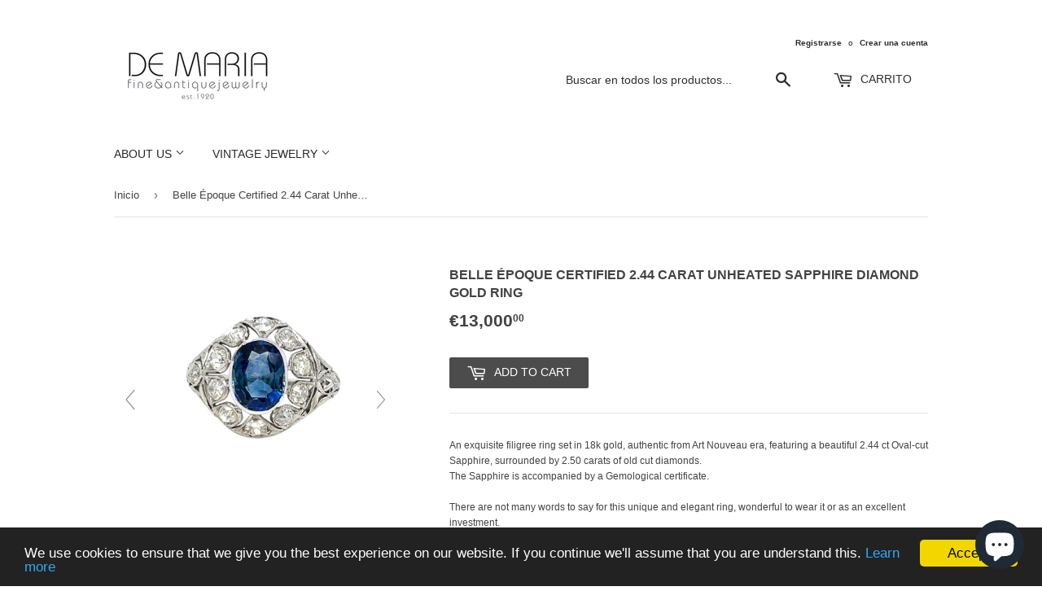

--- FILE ---
content_type: text/html; charset=utf-8
request_url: https://www.demariajewelry.com/es/products/belle-epoque-certified-2-44-carat-unheated-sapphire-diamond-gold-ring
body_size: 21422
content:
<!doctype html>
<!--[if lt IE 7]><html class="no-js lt-ie9 lt-ie8 lt-ie7" lang="en"> <![endif]-->
<!--[if IE 7]><html class="no-js lt-ie9 lt-ie8" lang="en"> <![endif]-->
<!--[if IE 8]><html class="no-js lt-ie9" lang="en"> <![endif]-->
<!--[if IE 9 ]><html class="ie9 no-js"> <![endif]-->
<!--[if (gt IE 9)|!(IE)]><!--> <html class="no-touch no-js"> <!--<![endif]-->
<head>

  <!-- Basic page needs ================================================== -->
  <meta charset="utf-8">
  <meta http-equiv="X-UA-Compatible" content="IE=edge,chrome=1">

  
  <link rel="shortcut icon" href="//www.demariajewelry.com/cdn/shop/files/FAVICON_32x32.jpg?v=1613766692" type="image/png" />
  

  <!-- Title and description ================================================== -->
  <title>
  Belle Époque Certified 2.44 Carat Unheated Sapphire Diamond Gold Ring &ndash; De Maria Jewelry
  </title>


  
    <meta name="description" content="An exquisite filigree ring set in 18k gold, authentic from Art Nouveau era, featuring a beautiful 2.44 ct Oval-cut Sapphire, surrounded by 2.50 carats of old cut diamonds. The Sapphire is accompanied by a Gemological certificate.There are not many words to say for this unique and elegant ring, wonderful to wear it or a">
  

  <!-- Product meta ================================================== -->
  

  <meta property="og:type" content="product">
  <meta property="og:title" content="Belle Époque Certified 2.44 Carat Unheated Sapphire Diamond Gold Ring">
  <meta property="og:url" content="https://www.demariajewelry.com/es/products/belle-epoque-certified-2-44-carat-unheated-sapphire-diamond-gold-ring">
  
  <meta property="og:image" content="http://www.demariajewelry.com/cdn/shop/files/Immagine_WhatsApp_2024-11-22_ore_11.17.33_34730be8_1024x1024.jpg?v=1732271298">
  <meta property="og:image:secure_url" content="https://www.demariajewelry.com/cdn/shop/files/Immagine_WhatsApp_2024-11-22_ore_11.17.33_34730be8_1024x1024.jpg?v=1732271298">
  
  <meta property="og:image" content="http://www.demariajewelry.com/cdn/shop/files/Immagine_WhatsApp_2024-11-22_ore_11.14.36_98681dab_1024x1024.jpg?v=1732271298">
  <meta property="og:image:secure_url" content="https://www.demariajewelry.com/cdn/shop/files/Immagine_WhatsApp_2024-11-22_ore_11.14.36_98681dab_1024x1024.jpg?v=1732271298">
  
  <meta property="og:image" content="http://www.demariajewelry.com/cdn/shop/files/Immagine_WhatsApp_2024-11-22_ore_11.17.31_b7e8d5fb_1024x1024.jpg?v=1732271297">
  <meta property="og:image:secure_url" content="https://www.demariajewelry.com/cdn/shop/files/Immagine_WhatsApp_2024-11-22_ore_11.17.31_b7e8d5fb_1024x1024.jpg?v=1732271297">
  
  <meta property="og:price:amount" content="13,000.00">
  <meta property="og:price:currency" content="EUR">


  
    <meta property="og:description" content="An exquisite filigree ring set in 18k gold, authentic from Art Nouveau era, featuring a beautiful 2.44 ct Oval-cut Sapphire, surrounded by 2.50 carats of old cut diamonds. The Sapphire is accompanied by a Gemological certificate.There are not many words to say for this unique and elegant ring, wonderful to wear it or a">
  

  <meta property="og:site_name" content="De Maria Jewelry">

  


<meta name="twitter:card" content="summary">


  <meta name="twitter:card" content="product">
  <meta name="twitter:title" content="Belle Époque Certified 2.44 Carat Unheated Sapphire Diamond Gold Ring">
  <meta name="twitter:description" content="An exquisite filigree ring set in 18k gold, authentic from Art Nouveau era, featuring a beautiful 2.44 ct Oval-cut Sapphire, surrounded by 2.50 carats of old cut diamonds. The Sapphire is accompanied by a Gemological certificate.There are not many words to say for this unique and elegant ring, wonderful to wear it or as an excellent investment.The ring is original in every part and it comes from the private collection of an Italian noble family.CONDITION: Pre-Owned - ExcellentRING SIZE: US 7, Resizable on request, free of chargeWEIGHT: 4,8 grams* The jewel comes with original Gemological certificate and warranty in a nice case** for any other information please don&#39;t hesitate to contact us">
  <meta name="twitter:image" content="https://www.demariajewelry.com/cdn/shop/files/Immagine_WhatsApp_2024-11-22_ore_11.17.33_34730be8_large.jpg?v=1732271298">
  <meta name="twitter:image:width" content="480">
  <meta name="twitter:image:height" content="480">



  <!-- Helpers ================================================== -->
  <link rel="canonical" href="https://www.demariajewelry.com/es/products/belle-epoque-certified-2-44-carat-unheated-sapphire-diamond-gold-ring">
  <meta name="viewport" content="width=device-width,initial-scale=1">

  <!-- CSS ================================================== -->
  <link href="//www.demariajewelry.com/cdn/shop/t/13/assets/theme.scss.css?v=71045700954265300471732879962" rel="stylesheet" type="text/css" media="all" />
  




  <!-- Header hook for plugins ================================================== -->
  
  <script>window.performance && window.performance.mark && window.performance.mark('shopify.content_for_header.start');</script><meta name="google-site-verification" content="ZKMOOEShWt-1VGQ_gE-EipZdcJq3NrpfNs5ZfzETfR0">
<meta id="shopify-digital-wallet" name="shopify-digital-wallet" content="/14777370/digital_wallets/dialog">
<meta name="shopify-checkout-api-token" content="db187428099b7505ea623df17c47fe70">
<link rel="alternate" hreflang="x-default" href="https://www.demariajewelry.com/products/belle-epoque-certified-2-44-carat-unheated-sapphire-diamond-gold-ring">
<link rel="alternate" hreflang="en" href="https://www.demariajewelry.com/products/belle-epoque-certified-2-44-carat-unheated-sapphire-diamond-gold-ring">
<link rel="alternate" hreflang="es" href="https://www.demariajewelry.com/es/products/belle-epoque-certified-2-44-carat-unheated-sapphire-diamond-gold-ring">
<link rel="alternate" hreflang="fr" href="https://www.demariajewelry.com/fr/products/belle-epoque-certified-2-44-carat-unheated-sapphire-diamond-gold-ring">
<link rel="alternate" hreflang="it" href="https://www.demariajewelry.com/it/products/belle-epoque-certified-2-44-carat-unheated-sapphire-diamond-gold-ring">
<link rel="alternate" hreflang="ru" href="https://www.demariajewelry.com/ru/products/belle-epoque-certified-2-44-carat-unheated-sapphire-diamond-gold-ring">
<link rel="alternate" hreflang="zh-Hans" href="https://www.demariajewelry.com/zh/products/belle-epoque-certified-2-44-carat-unheated-sapphire-diamond-gold-ring">
<link rel="alternate" hreflang="zh-Hans-CN" href="https://www.demariajewelry.com/zh-cn/products/belle-epoque-certified-2-44-carat-unheated-sapphire-diamond-gold-ring">
<link rel="alternate" hreflang="zh-Hans-AD" href="https://www.demariajewelry.com/zh/products/belle-epoque-certified-2-44-carat-unheated-sapphire-diamond-gold-ring">
<link rel="alternate" hreflang="zh-Hans-AE" href="https://www.demariajewelry.com/zh/products/belle-epoque-certified-2-44-carat-unheated-sapphire-diamond-gold-ring">
<link rel="alternate" hreflang="zh-Hans-AG" href="https://www.demariajewelry.com/zh/products/belle-epoque-certified-2-44-carat-unheated-sapphire-diamond-gold-ring">
<link rel="alternate" hreflang="zh-Hans-AI" href="https://www.demariajewelry.com/zh/products/belle-epoque-certified-2-44-carat-unheated-sapphire-diamond-gold-ring">
<link rel="alternate" hreflang="zh-Hans-AL" href="https://www.demariajewelry.com/zh/products/belle-epoque-certified-2-44-carat-unheated-sapphire-diamond-gold-ring">
<link rel="alternate" hreflang="zh-Hans-AM" href="https://www.demariajewelry.com/zh/products/belle-epoque-certified-2-44-carat-unheated-sapphire-diamond-gold-ring">
<link rel="alternate" hreflang="zh-Hans-AN" href="https://www.demariajewelry.com/zh/products/belle-epoque-certified-2-44-carat-unheated-sapphire-diamond-gold-ring">
<link rel="alternate" hreflang="zh-Hans-AO" href="https://www.demariajewelry.com/zh/products/belle-epoque-certified-2-44-carat-unheated-sapphire-diamond-gold-ring">
<link rel="alternate" hreflang="zh-Hans-AR" href="https://www.demariajewelry.com/zh/products/belle-epoque-certified-2-44-carat-unheated-sapphire-diamond-gold-ring">
<link rel="alternate" hreflang="zh-Hans-AT" href="https://www.demariajewelry.com/zh/products/belle-epoque-certified-2-44-carat-unheated-sapphire-diamond-gold-ring">
<link rel="alternate" hreflang="zh-Hans-AU" href="https://www.demariajewelry.com/zh/products/belle-epoque-certified-2-44-carat-unheated-sapphire-diamond-gold-ring">
<link rel="alternate" hreflang="zh-Hans-AW" href="https://www.demariajewelry.com/zh/products/belle-epoque-certified-2-44-carat-unheated-sapphire-diamond-gold-ring">
<link rel="alternate" hreflang="zh-Hans-AX" href="https://www.demariajewelry.com/zh/products/belle-epoque-certified-2-44-carat-unheated-sapphire-diamond-gold-ring">
<link rel="alternate" hreflang="zh-Hans-BA" href="https://www.demariajewelry.com/zh/products/belle-epoque-certified-2-44-carat-unheated-sapphire-diamond-gold-ring">
<link rel="alternate" hreflang="zh-Hans-BB" href="https://www.demariajewelry.com/zh/products/belle-epoque-certified-2-44-carat-unheated-sapphire-diamond-gold-ring">
<link rel="alternate" hreflang="zh-Hans-BE" href="https://www.demariajewelry.com/zh/products/belle-epoque-certified-2-44-carat-unheated-sapphire-diamond-gold-ring">
<link rel="alternate" hreflang="zh-Hans-BF" href="https://www.demariajewelry.com/zh/products/belle-epoque-certified-2-44-carat-unheated-sapphire-diamond-gold-ring">
<link rel="alternate" hreflang="zh-Hans-BG" href="https://www.demariajewelry.com/zh/products/belle-epoque-certified-2-44-carat-unheated-sapphire-diamond-gold-ring">
<link rel="alternate" hreflang="zh-Hans-BI" href="https://www.demariajewelry.com/zh/products/belle-epoque-certified-2-44-carat-unheated-sapphire-diamond-gold-ring">
<link rel="alternate" hreflang="zh-Hans-BJ" href="https://www.demariajewelry.com/zh/products/belle-epoque-certified-2-44-carat-unheated-sapphire-diamond-gold-ring">
<link rel="alternate" hreflang="zh-Hans-BL" href="https://www.demariajewelry.com/zh/products/belle-epoque-certified-2-44-carat-unheated-sapphire-diamond-gold-ring">
<link rel="alternate" hreflang="zh-Hans-BM" href="https://www.demariajewelry.com/zh/products/belle-epoque-certified-2-44-carat-unheated-sapphire-diamond-gold-ring">
<link rel="alternate" hreflang="zh-Hans-BO" href="https://www.demariajewelry.com/zh/products/belle-epoque-certified-2-44-carat-unheated-sapphire-diamond-gold-ring">
<link rel="alternate" hreflang="zh-Hans-BQ" href="https://www.demariajewelry.com/zh/products/belle-epoque-certified-2-44-carat-unheated-sapphire-diamond-gold-ring">
<link rel="alternate" hreflang="zh-Hans-BR" href="https://www.demariajewelry.com/zh/products/belle-epoque-certified-2-44-carat-unheated-sapphire-diamond-gold-ring">
<link rel="alternate" hreflang="zh-Hans-BS" href="https://www.demariajewelry.com/zh/products/belle-epoque-certified-2-44-carat-unheated-sapphire-diamond-gold-ring">
<link rel="alternate" hreflang="zh-Hans-BV" href="https://www.demariajewelry.com/zh/products/belle-epoque-certified-2-44-carat-unheated-sapphire-diamond-gold-ring">
<link rel="alternate" hreflang="zh-Hans-BW" href="https://www.demariajewelry.com/zh/products/belle-epoque-certified-2-44-carat-unheated-sapphire-diamond-gold-ring">
<link rel="alternate" hreflang="zh-Hans-BY" href="https://www.demariajewelry.com/zh/products/belle-epoque-certified-2-44-carat-unheated-sapphire-diamond-gold-ring">
<link rel="alternate" hreflang="zh-Hans-BZ" href="https://www.demariajewelry.com/zh/products/belle-epoque-certified-2-44-carat-unheated-sapphire-diamond-gold-ring">
<link rel="alternate" hreflang="zh-Hans-CA" href="https://www.demariajewelry.com/zh/products/belle-epoque-certified-2-44-carat-unheated-sapphire-diamond-gold-ring">
<link rel="alternate" hreflang="zh-Hans-CD" href="https://www.demariajewelry.com/zh/products/belle-epoque-certified-2-44-carat-unheated-sapphire-diamond-gold-ring">
<link rel="alternate" hreflang="zh-Hans-CF" href="https://www.demariajewelry.com/zh/products/belle-epoque-certified-2-44-carat-unheated-sapphire-diamond-gold-ring">
<link rel="alternate" hreflang="zh-Hans-CG" href="https://www.demariajewelry.com/zh/products/belle-epoque-certified-2-44-carat-unheated-sapphire-diamond-gold-ring">
<link rel="alternate" hreflang="zh-Hans-CH" href="https://www.demariajewelry.com/zh/products/belle-epoque-certified-2-44-carat-unheated-sapphire-diamond-gold-ring">
<link rel="alternate" hreflang="zh-Hans-CI" href="https://www.demariajewelry.com/zh/products/belle-epoque-certified-2-44-carat-unheated-sapphire-diamond-gold-ring">
<link rel="alternate" hreflang="zh-Hans-CK" href="https://www.demariajewelry.com/zh/products/belle-epoque-certified-2-44-carat-unheated-sapphire-diamond-gold-ring">
<link rel="alternate" hreflang="zh-Hans-CL" href="https://www.demariajewelry.com/zh/products/belle-epoque-certified-2-44-carat-unheated-sapphire-diamond-gold-ring">
<link rel="alternate" hreflang="zh-Hans-CM" href="https://www.demariajewelry.com/zh/products/belle-epoque-certified-2-44-carat-unheated-sapphire-diamond-gold-ring">
<link rel="alternate" hreflang="zh-Hans-CO" href="https://www.demariajewelry.com/zh/products/belle-epoque-certified-2-44-carat-unheated-sapphire-diamond-gold-ring">
<link rel="alternate" hreflang="zh-Hans-CR" href="https://www.demariajewelry.com/zh/products/belle-epoque-certified-2-44-carat-unheated-sapphire-diamond-gold-ring">
<link rel="alternate" hreflang="zh-Hans-CV" href="https://www.demariajewelry.com/zh/products/belle-epoque-certified-2-44-carat-unheated-sapphire-diamond-gold-ring">
<link rel="alternate" hreflang="zh-Hans-CW" href="https://www.demariajewelry.com/zh/products/belle-epoque-certified-2-44-carat-unheated-sapphire-diamond-gold-ring">
<link rel="alternate" hreflang="zh-Hans-CY" href="https://www.demariajewelry.com/zh/products/belle-epoque-certified-2-44-carat-unheated-sapphire-diamond-gold-ring">
<link rel="alternate" hreflang="zh-Hans-CZ" href="https://www.demariajewelry.com/zh/products/belle-epoque-certified-2-44-carat-unheated-sapphire-diamond-gold-ring">
<link rel="alternate" hreflang="zh-Hans-DE" href="https://www.demariajewelry.com/zh/products/belle-epoque-certified-2-44-carat-unheated-sapphire-diamond-gold-ring">
<link rel="alternate" hreflang="zh-Hans-DJ" href="https://www.demariajewelry.com/zh/products/belle-epoque-certified-2-44-carat-unheated-sapphire-diamond-gold-ring">
<link rel="alternate" hreflang="zh-Hans-DK" href="https://www.demariajewelry.com/zh/products/belle-epoque-certified-2-44-carat-unheated-sapphire-diamond-gold-ring">
<link rel="alternate" hreflang="zh-Hans-DM" href="https://www.demariajewelry.com/zh/products/belle-epoque-certified-2-44-carat-unheated-sapphire-diamond-gold-ring">
<link rel="alternate" hreflang="zh-Hans-DO" href="https://www.demariajewelry.com/zh/products/belle-epoque-certified-2-44-carat-unheated-sapphire-diamond-gold-ring">
<link rel="alternate" hreflang="zh-Hans-DZ" href="https://www.demariajewelry.com/zh/products/belle-epoque-certified-2-44-carat-unheated-sapphire-diamond-gold-ring">
<link rel="alternate" hreflang="zh-Hans-EC" href="https://www.demariajewelry.com/zh/products/belle-epoque-certified-2-44-carat-unheated-sapphire-diamond-gold-ring">
<link rel="alternate" hreflang="zh-Hans-EE" href="https://www.demariajewelry.com/zh/products/belle-epoque-certified-2-44-carat-unheated-sapphire-diamond-gold-ring">
<link rel="alternate" hreflang="zh-Hans-EG" href="https://www.demariajewelry.com/zh/products/belle-epoque-certified-2-44-carat-unheated-sapphire-diamond-gold-ring">
<link rel="alternate" hreflang="zh-Hans-EH" href="https://www.demariajewelry.com/zh/products/belle-epoque-certified-2-44-carat-unheated-sapphire-diamond-gold-ring">
<link rel="alternate" hreflang="zh-Hans-ER" href="https://www.demariajewelry.com/zh/products/belle-epoque-certified-2-44-carat-unheated-sapphire-diamond-gold-ring">
<link rel="alternate" hreflang="zh-Hans-ES" href="https://www.demariajewelry.com/zh/products/belle-epoque-certified-2-44-carat-unheated-sapphire-diamond-gold-ring">
<link rel="alternate" hreflang="zh-Hans-ET" href="https://www.demariajewelry.com/zh/products/belle-epoque-certified-2-44-carat-unheated-sapphire-diamond-gold-ring">
<link rel="alternate" hreflang="zh-Hans-FI" href="https://www.demariajewelry.com/zh/products/belle-epoque-certified-2-44-carat-unheated-sapphire-diamond-gold-ring">
<link rel="alternate" hreflang="zh-Hans-FJ" href="https://www.demariajewelry.com/zh/products/belle-epoque-certified-2-44-carat-unheated-sapphire-diamond-gold-ring">
<link rel="alternate" hreflang="zh-Hans-FK" href="https://www.demariajewelry.com/zh/products/belle-epoque-certified-2-44-carat-unheated-sapphire-diamond-gold-ring">
<link rel="alternate" hreflang="zh-Hans-FO" href="https://www.demariajewelry.com/zh/products/belle-epoque-certified-2-44-carat-unheated-sapphire-diamond-gold-ring">
<link rel="alternate" hreflang="zh-Hans-FR" href="https://www.demariajewelry.com/zh/products/belle-epoque-certified-2-44-carat-unheated-sapphire-diamond-gold-ring">
<link rel="alternate" hreflang="zh-Hans-GA" href="https://www.demariajewelry.com/zh/products/belle-epoque-certified-2-44-carat-unheated-sapphire-diamond-gold-ring">
<link rel="alternate" hreflang="zh-Hans-GB" href="https://www.demariajewelry.com/zh/products/belle-epoque-certified-2-44-carat-unheated-sapphire-diamond-gold-ring">
<link rel="alternate" hreflang="zh-Hans-GD" href="https://www.demariajewelry.com/zh/products/belle-epoque-certified-2-44-carat-unheated-sapphire-diamond-gold-ring">
<link rel="alternate" hreflang="zh-Hans-GE" href="https://www.demariajewelry.com/zh/products/belle-epoque-certified-2-44-carat-unheated-sapphire-diamond-gold-ring">
<link rel="alternate" hreflang="zh-Hans-GF" href="https://www.demariajewelry.com/zh/products/belle-epoque-certified-2-44-carat-unheated-sapphire-diamond-gold-ring">
<link rel="alternate" hreflang="zh-Hans-GG" href="https://www.demariajewelry.com/zh/products/belle-epoque-certified-2-44-carat-unheated-sapphire-diamond-gold-ring">
<link rel="alternate" hreflang="zh-Hans-GH" href="https://www.demariajewelry.com/zh/products/belle-epoque-certified-2-44-carat-unheated-sapphire-diamond-gold-ring">
<link rel="alternate" hreflang="zh-Hans-GI" href="https://www.demariajewelry.com/zh/products/belle-epoque-certified-2-44-carat-unheated-sapphire-diamond-gold-ring">
<link rel="alternate" hreflang="zh-Hans-GL" href="https://www.demariajewelry.com/zh/products/belle-epoque-certified-2-44-carat-unheated-sapphire-diamond-gold-ring">
<link rel="alternate" hreflang="zh-Hans-GM" href="https://www.demariajewelry.com/zh/products/belle-epoque-certified-2-44-carat-unheated-sapphire-diamond-gold-ring">
<link rel="alternate" hreflang="zh-Hans-GN" href="https://www.demariajewelry.com/zh/products/belle-epoque-certified-2-44-carat-unheated-sapphire-diamond-gold-ring">
<link rel="alternate" hreflang="zh-Hans-GP" href="https://www.demariajewelry.com/zh/products/belle-epoque-certified-2-44-carat-unheated-sapphire-diamond-gold-ring">
<link rel="alternate" hreflang="zh-Hans-GQ" href="https://www.demariajewelry.com/zh/products/belle-epoque-certified-2-44-carat-unheated-sapphire-diamond-gold-ring">
<link rel="alternate" hreflang="zh-Hans-GR" href="https://www.demariajewelry.com/zh/products/belle-epoque-certified-2-44-carat-unheated-sapphire-diamond-gold-ring">
<link rel="alternate" hreflang="zh-Hans-GT" href="https://www.demariajewelry.com/zh/products/belle-epoque-certified-2-44-carat-unheated-sapphire-diamond-gold-ring">
<link rel="alternate" hreflang="zh-Hans-GW" href="https://www.demariajewelry.com/zh/products/belle-epoque-certified-2-44-carat-unheated-sapphire-diamond-gold-ring">
<link rel="alternate" hreflang="zh-Hans-GY" href="https://www.demariajewelry.com/zh/products/belle-epoque-certified-2-44-carat-unheated-sapphire-diamond-gold-ring">
<link rel="alternate" hreflang="zh-Hans-HK" href="https://www.demariajewelry.com/zh/products/belle-epoque-certified-2-44-carat-unheated-sapphire-diamond-gold-ring">
<link rel="alternate" hreflang="zh-Hans-HN" href="https://www.demariajewelry.com/zh/products/belle-epoque-certified-2-44-carat-unheated-sapphire-diamond-gold-ring">
<link rel="alternate" hreflang="zh-Hans-HR" href="https://www.demariajewelry.com/zh/products/belle-epoque-certified-2-44-carat-unheated-sapphire-diamond-gold-ring">
<link rel="alternate" hreflang="zh-Hans-HT" href="https://www.demariajewelry.com/zh/products/belle-epoque-certified-2-44-carat-unheated-sapphire-diamond-gold-ring">
<link rel="alternate" hreflang="zh-Hans-HU" href="https://www.demariajewelry.com/zh/products/belle-epoque-certified-2-44-carat-unheated-sapphire-diamond-gold-ring">
<link rel="alternate" hreflang="zh-Hans-ID" href="https://www.demariajewelry.com/zh/products/belle-epoque-certified-2-44-carat-unheated-sapphire-diamond-gold-ring">
<link rel="alternate" hreflang="zh-Hans-IE" href="https://www.demariajewelry.com/zh/products/belle-epoque-certified-2-44-carat-unheated-sapphire-diamond-gold-ring">
<link rel="alternate" hreflang="zh-Hans-IL" href="https://www.demariajewelry.com/zh/products/belle-epoque-certified-2-44-carat-unheated-sapphire-diamond-gold-ring">
<link rel="alternate" hreflang="zh-Hans-IM" href="https://www.demariajewelry.com/zh/products/belle-epoque-certified-2-44-carat-unheated-sapphire-diamond-gold-ring">
<link rel="alternate" hreflang="zh-Hans-IS" href="https://www.demariajewelry.com/zh/products/belle-epoque-certified-2-44-carat-unheated-sapphire-diamond-gold-ring">
<link rel="alternate" hreflang="zh-Hans-IT" href="https://www.demariajewelry.com/zh/products/belle-epoque-certified-2-44-carat-unheated-sapphire-diamond-gold-ring">
<link rel="alternate" hreflang="zh-Hans-JE" href="https://www.demariajewelry.com/zh/products/belle-epoque-certified-2-44-carat-unheated-sapphire-diamond-gold-ring">
<link rel="alternate" hreflang="zh-Hans-JM" href="https://www.demariajewelry.com/zh/products/belle-epoque-certified-2-44-carat-unheated-sapphire-diamond-gold-ring">
<link rel="alternate" hreflang="zh-Hans-JP" href="https://www.demariajewelry.com/zh/products/belle-epoque-certified-2-44-carat-unheated-sapphire-diamond-gold-ring">
<link rel="alternate" hreflang="zh-Hans-KE" href="https://www.demariajewelry.com/zh/products/belle-epoque-certified-2-44-carat-unheated-sapphire-diamond-gold-ring">
<link rel="alternate" hreflang="zh-Hans-KI" href="https://www.demariajewelry.com/zh/products/belle-epoque-certified-2-44-carat-unheated-sapphire-diamond-gold-ring">
<link rel="alternate" hreflang="zh-Hans-KM" href="https://www.demariajewelry.com/zh/products/belle-epoque-certified-2-44-carat-unheated-sapphire-diamond-gold-ring">
<link rel="alternate" hreflang="zh-Hans-KN" href="https://www.demariajewelry.com/zh/products/belle-epoque-certified-2-44-carat-unheated-sapphire-diamond-gold-ring">
<link rel="alternate" hreflang="zh-Hans-KR" href="https://www.demariajewelry.com/zh/products/belle-epoque-certified-2-44-carat-unheated-sapphire-diamond-gold-ring">
<link rel="alternate" hreflang="zh-Hans-KY" href="https://www.demariajewelry.com/zh/products/belle-epoque-certified-2-44-carat-unheated-sapphire-diamond-gold-ring">
<link rel="alternate" hreflang="zh-Hans-LC" href="https://www.demariajewelry.com/zh/products/belle-epoque-certified-2-44-carat-unheated-sapphire-diamond-gold-ring">
<link rel="alternate" hreflang="zh-Hans-LI" href="https://www.demariajewelry.com/zh/products/belle-epoque-certified-2-44-carat-unheated-sapphire-diamond-gold-ring">
<link rel="alternate" hreflang="zh-Hans-LR" href="https://www.demariajewelry.com/zh/products/belle-epoque-certified-2-44-carat-unheated-sapphire-diamond-gold-ring">
<link rel="alternate" hreflang="zh-Hans-LS" href="https://www.demariajewelry.com/zh/products/belle-epoque-certified-2-44-carat-unheated-sapphire-diamond-gold-ring">
<link rel="alternate" hreflang="zh-Hans-LT" href="https://www.demariajewelry.com/zh/products/belle-epoque-certified-2-44-carat-unheated-sapphire-diamond-gold-ring">
<link rel="alternate" hreflang="zh-Hans-LU" href="https://www.demariajewelry.com/zh/products/belle-epoque-certified-2-44-carat-unheated-sapphire-diamond-gold-ring">
<link rel="alternate" hreflang="zh-Hans-LV" href="https://www.demariajewelry.com/zh/products/belle-epoque-certified-2-44-carat-unheated-sapphire-diamond-gold-ring">
<link rel="alternate" hreflang="zh-Hans-LY" href="https://www.demariajewelry.com/zh/products/belle-epoque-certified-2-44-carat-unheated-sapphire-diamond-gold-ring">
<link rel="alternate" hreflang="zh-Hans-MA" href="https://www.demariajewelry.com/zh/products/belle-epoque-certified-2-44-carat-unheated-sapphire-diamond-gold-ring">
<link rel="alternate" hreflang="zh-Hans-MC" href="https://www.demariajewelry.com/zh/products/belle-epoque-certified-2-44-carat-unheated-sapphire-diamond-gold-ring">
<link rel="alternate" hreflang="zh-Hans-MD" href="https://www.demariajewelry.com/zh/products/belle-epoque-certified-2-44-carat-unheated-sapphire-diamond-gold-ring">
<link rel="alternate" hreflang="zh-Hans-ME" href="https://www.demariajewelry.com/zh/products/belle-epoque-certified-2-44-carat-unheated-sapphire-diamond-gold-ring">
<link rel="alternate" hreflang="zh-Hans-MF" href="https://www.demariajewelry.com/zh/products/belle-epoque-certified-2-44-carat-unheated-sapphire-diamond-gold-ring">
<link rel="alternate" hreflang="zh-Hans-MG" href="https://www.demariajewelry.com/zh/products/belle-epoque-certified-2-44-carat-unheated-sapphire-diamond-gold-ring">
<link rel="alternate" hreflang="zh-Hans-MK" href="https://www.demariajewelry.com/zh/products/belle-epoque-certified-2-44-carat-unheated-sapphire-diamond-gold-ring">
<link rel="alternate" hreflang="zh-Hans-ML" href="https://www.demariajewelry.com/zh/products/belle-epoque-certified-2-44-carat-unheated-sapphire-diamond-gold-ring">
<link rel="alternate" hreflang="zh-Hans-MQ" href="https://www.demariajewelry.com/zh/products/belle-epoque-certified-2-44-carat-unheated-sapphire-diamond-gold-ring">
<link rel="alternate" hreflang="zh-Hans-MR" href="https://www.demariajewelry.com/zh/products/belle-epoque-certified-2-44-carat-unheated-sapphire-diamond-gold-ring">
<link rel="alternate" hreflang="zh-Hans-MS" href="https://www.demariajewelry.com/zh/products/belle-epoque-certified-2-44-carat-unheated-sapphire-diamond-gold-ring">
<link rel="alternate" hreflang="zh-Hans-MT" href="https://www.demariajewelry.com/zh/products/belle-epoque-certified-2-44-carat-unheated-sapphire-diamond-gold-ring">
<link rel="alternate" hreflang="zh-Hans-MU" href="https://www.demariajewelry.com/zh/products/belle-epoque-certified-2-44-carat-unheated-sapphire-diamond-gold-ring">
<link rel="alternate" hreflang="zh-Hans-MW" href="https://www.demariajewelry.com/zh/products/belle-epoque-certified-2-44-carat-unheated-sapphire-diamond-gold-ring">
<link rel="alternate" hreflang="zh-Hans-MX" href="https://www.demariajewelry.com/zh/products/belle-epoque-certified-2-44-carat-unheated-sapphire-diamond-gold-ring">
<link rel="alternate" hreflang="zh-Hans-MZ" href="https://www.demariajewelry.com/zh/products/belle-epoque-certified-2-44-carat-unheated-sapphire-diamond-gold-ring">
<link rel="alternate" hreflang="zh-Hans-NA" href="https://www.demariajewelry.com/zh/products/belle-epoque-certified-2-44-carat-unheated-sapphire-diamond-gold-ring">
<link rel="alternate" hreflang="zh-Hans-NC" href="https://www.demariajewelry.com/zh/products/belle-epoque-certified-2-44-carat-unheated-sapphire-diamond-gold-ring">
<link rel="alternate" hreflang="zh-Hans-NE" href="https://www.demariajewelry.com/zh/products/belle-epoque-certified-2-44-carat-unheated-sapphire-diamond-gold-ring">
<link rel="alternate" hreflang="zh-Hans-NF" href="https://www.demariajewelry.com/zh/products/belle-epoque-certified-2-44-carat-unheated-sapphire-diamond-gold-ring">
<link rel="alternate" hreflang="zh-Hans-NG" href="https://www.demariajewelry.com/zh/products/belle-epoque-certified-2-44-carat-unheated-sapphire-diamond-gold-ring">
<link rel="alternate" hreflang="zh-Hans-NI" href="https://www.demariajewelry.com/zh/products/belle-epoque-certified-2-44-carat-unheated-sapphire-diamond-gold-ring">
<link rel="alternate" hreflang="zh-Hans-NL" href="https://www.demariajewelry.com/zh/products/belle-epoque-certified-2-44-carat-unheated-sapphire-diamond-gold-ring">
<link rel="alternate" hreflang="zh-Hans-NO" href="https://www.demariajewelry.com/zh/products/belle-epoque-certified-2-44-carat-unheated-sapphire-diamond-gold-ring">
<link rel="alternate" hreflang="zh-Hans-NR" href="https://www.demariajewelry.com/zh/products/belle-epoque-certified-2-44-carat-unheated-sapphire-diamond-gold-ring">
<link rel="alternate" hreflang="zh-Hans-NU" href="https://www.demariajewelry.com/zh/products/belle-epoque-certified-2-44-carat-unheated-sapphire-diamond-gold-ring">
<link rel="alternate" hreflang="zh-Hans-NZ" href="https://www.demariajewelry.com/zh/products/belle-epoque-certified-2-44-carat-unheated-sapphire-diamond-gold-ring">
<link rel="alternate" hreflang="zh-Hans-PA" href="https://www.demariajewelry.com/zh/products/belle-epoque-certified-2-44-carat-unheated-sapphire-diamond-gold-ring">
<link rel="alternate" hreflang="zh-Hans-PE" href="https://www.demariajewelry.com/zh/products/belle-epoque-certified-2-44-carat-unheated-sapphire-diamond-gold-ring">
<link rel="alternate" hreflang="zh-Hans-PF" href="https://www.demariajewelry.com/zh/products/belle-epoque-certified-2-44-carat-unheated-sapphire-diamond-gold-ring">
<link rel="alternate" hreflang="zh-Hans-PG" href="https://www.demariajewelry.com/zh/products/belle-epoque-certified-2-44-carat-unheated-sapphire-diamond-gold-ring">
<link rel="alternate" hreflang="zh-Hans-PL" href="https://www.demariajewelry.com/zh/products/belle-epoque-certified-2-44-carat-unheated-sapphire-diamond-gold-ring">
<link rel="alternate" hreflang="zh-Hans-PM" href="https://www.demariajewelry.com/zh/products/belle-epoque-certified-2-44-carat-unheated-sapphire-diamond-gold-ring">
<link rel="alternate" hreflang="zh-Hans-PN" href="https://www.demariajewelry.com/zh/products/belle-epoque-certified-2-44-carat-unheated-sapphire-diamond-gold-ring">
<link rel="alternate" hreflang="zh-Hans-PT" href="https://www.demariajewelry.com/zh/products/belle-epoque-certified-2-44-carat-unheated-sapphire-diamond-gold-ring">
<link rel="alternate" hreflang="zh-Hans-PY" href="https://www.demariajewelry.com/zh/products/belle-epoque-certified-2-44-carat-unheated-sapphire-diamond-gold-ring">
<link rel="alternate" hreflang="zh-Hans-RE" href="https://www.demariajewelry.com/zh/products/belle-epoque-certified-2-44-carat-unheated-sapphire-diamond-gold-ring">
<link rel="alternate" hreflang="zh-Hans-RO" href="https://www.demariajewelry.com/zh/products/belle-epoque-certified-2-44-carat-unheated-sapphire-diamond-gold-ring">
<link rel="alternate" hreflang="zh-Hans-RS" href="https://www.demariajewelry.com/zh/products/belle-epoque-certified-2-44-carat-unheated-sapphire-diamond-gold-ring">
<link rel="alternate" hreflang="zh-Hans-RU" href="https://www.demariajewelry.com/zh/products/belle-epoque-certified-2-44-carat-unheated-sapphire-diamond-gold-ring">
<link rel="alternate" hreflang="zh-Hans-RW" href="https://www.demariajewelry.com/zh/products/belle-epoque-certified-2-44-carat-unheated-sapphire-diamond-gold-ring">
<link rel="alternate" hreflang="zh-Hans-SB" href="https://www.demariajewelry.com/zh/products/belle-epoque-certified-2-44-carat-unheated-sapphire-diamond-gold-ring">
<link rel="alternate" hreflang="zh-Hans-SC" href="https://www.demariajewelry.com/zh/products/belle-epoque-certified-2-44-carat-unheated-sapphire-diamond-gold-ring">
<link rel="alternate" hreflang="zh-Hans-SD" href="https://www.demariajewelry.com/zh/products/belle-epoque-certified-2-44-carat-unheated-sapphire-diamond-gold-ring">
<link rel="alternate" hreflang="zh-Hans-SE" href="https://www.demariajewelry.com/zh/products/belle-epoque-certified-2-44-carat-unheated-sapphire-diamond-gold-ring">
<link rel="alternate" hreflang="zh-Hans-SG" href="https://www.demariajewelry.com/zh/products/belle-epoque-certified-2-44-carat-unheated-sapphire-diamond-gold-ring">
<link rel="alternate" hreflang="zh-Hans-SH" href="https://www.demariajewelry.com/zh/products/belle-epoque-certified-2-44-carat-unheated-sapphire-diamond-gold-ring">
<link rel="alternate" hreflang="zh-Hans-SI" href="https://www.demariajewelry.com/zh/products/belle-epoque-certified-2-44-carat-unheated-sapphire-diamond-gold-ring">
<link rel="alternate" hreflang="zh-Hans-SJ" href="https://www.demariajewelry.com/zh/products/belle-epoque-certified-2-44-carat-unheated-sapphire-diamond-gold-ring">
<link rel="alternate" hreflang="zh-Hans-SK" href="https://www.demariajewelry.com/zh/products/belle-epoque-certified-2-44-carat-unheated-sapphire-diamond-gold-ring">
<link rel="alternate" hreflang="zh-Hans-SL" href="https://www.demariajewelry.com/zh/products/belle-epoque-certified-2-44-carat-unheated-sapphire-diamond-gold-ring">
<link rel="alternate" hreflang="zh-Hans-SM" href="https://www.demariajewelry.com/zh/products/belle-epoque-certified-2-44-carat-unheated-sapphire-diamond-gold-ring">
<link rel="alternate" hreflang="zh-Hans-SN" href="https://www.demariajewelry.com/zh/products/belle-epoque-certified-2-44-carat-unheated-sapphire-diamond-gold-ring">
<link rel="alternate" hreflang="zh-Hans-SO" href="https://www.demariajewelry.com/zh/products/belle-epoque-certified-2-44-carat-unheated-sapphire-diamond-gold-ring">
<link rel="alternate" hreflang="zh-Hans-SR" href="https://www.demariajewelry.com/zh/products/belle-epoque-certified-2-44-carat-unheated-sapphire-diamond-gold-ring">
<link rel="alternate" hreflang="zh-Hans-SS" href="https://www.demariajewelry.com/zh/products/belle-epoque-certified-2-44-carat-unheated-sapphire-diamond-gold-ring">
<link rel="alternate" hreflang="zh-Hans-ST" href="https://www.demariajewelry.com/zh/products/belle-epoque-certified-2-44-carat-unheated-sapphire-diamond-gold-ring">
<link rel="alternate" hreflang="zh-Hans-SV" href="https://www.demariajewelry.com/zh/products/belle-epoque-certified-2-44-carat-unheated-sapphire-diamond-gold-ring">
<link rel="alternate" hreflang="zh-Hans-SX" href="https://www.demariajewelry.com/zh/products/belle-epoque-certified-2-44-carat-unheated-sapphire-diamond-gold-ring">
<link rel="alternate" hreflang="zh-Hans-SZ" href="https://www.demariajewelry.com/zh/products/belle-epoque-certified-2-44-carat-unheated-sapphire-diamond-gold-ring">
<link rel="alternate" hreflang="zh-Hans-TC" href="https://www.demariajewelry.com/zh/products/belle-epoque-certified-2-44-carat-unheated-sapphire-diamond-gold-ring">
<link rel="alternate" hreflang="zh-Hans-TD" href="https://www.demariajewelry.com/zh/products/belle-epoque-certified-2-44-carat-unheated-sapphire-diamond-gold-ring">
<link rel="alternate" hreflang="zh-Hans-TG" href="https://www.demariajewelry.com/zh/products/belle-epoque-certified-2-44-carat-unheated-sapphire-diamond-gold-ring">
<link rel="alternate" hreflang="zh-Hans-TH" href="https://www.demariajewelry.com/zh/products/belle-epoque-certified-2-44-carat-unheated-sapphire-diamond-gold-ring">
<link rel="alternate" hreflang="zh-Hans-TK" href="https://www.demariajewelry.com/zh/products/belle-epoque-certified-2-44-carat-unheated-sapphire-diamond-gold-ring">
<link rel="alternate" hreflang="zh-Hans-TL" href="https://www.demariajewelry.com/zh/products/belle-epoque-certified-2-44-carat-unheated-sapphire-diamond-gold-ring">
<link rel="alternate" hreflang="zh-Hans-TN" href="https://www.demariajewelry.com/zh/products/belle-epoque-certified-2-44-carat-unheated-sapphire-diamond-gold-ring">
<link rel="alternate" hreflang="zh-Hans-TO" href="https://www.demariajewelry.com/zh/products/belle-epoque-certified-2-44-carat-unheated-sapphire-diamond-gold-ring">
<link rel="alternate" hreflang="zh-Hans-TR" href="https://www.demariajewelry.com/zh/products/belle-epoque-certified-2-44-carat-unheated-sapphire-diamond-gold-ring">
<link rel="alternate" hreflang="zh-Hans-TT" href="https://www.demariajewelry.com/zh/products/belle-epoque-certified-2-44-carat-unheated-sapphire-diamond-gold-ring">
<link rel="alternate" hreflang="zh-Hans-TV" href="https://www.demariajewelry.com/zh/products/belle-epoque-certified-2-44-carat-unheated-sapphire-diamond-gold-ring">
<link rel="alternate" hreflang="zh-Hans-TW" href="https://www.demariajewelry.com/zh/products/belle-epoque-certified-2-44-carat-unheated-sapphire-diamond-gold-ring">
<link rel="alternate" hreflang="zh-Hans-TZ" href="https://www.demariajewelry.com/zh/products/belle-epoque-certified-2-44-carat-unheated-sapphire-diamond-gold-ring">
<link rel="alternate" hreflang="zh-Hans-UA" href="https://www.demariajewelry.com/zh/products/belle-epoque-certified-2-44-carat-unheated-sapphire-diamond-gold-ring">
<link rel="alternate" hreflang="zh-Hans-UG" href="https://www.demariajewelry.com/zh/products/belle-epoque-certified-2-44-carat-unheated-sapphire-diamond-gold-ring">
<link rel="alternate" hreflang="zh-Hans-UM" href="https://www.demariajewelry.com/zh/products/belle-epoque-certified-2-44-carat-unheated-sapphire-diamond-gold-ring">
<link rel="alternate" hreflang="zh-Hans-US" href="https://www.demariajewelry.com/zh/products/belle-epoque-certified-2-44-carat-unheated-sapphire-diamond-gold-ring">
<link rel="alternate" hreflang="zh-Hans-UY" href="https://www.demariajewelry.com/zh/products/belle-epoque-certified-2-44-carat-unheated-sapphire-diamond-gold-ring">
<link rel="alternate" hreflang="zh-Hans-VA" href="https://www.demariajewelry.com/zh/products/belle-epoque-certified-2-44-carat-unheated-sapphire-diamond-gold-ring">
<link rel="alternate" hreflang="zh-Hans-VC" href="https://www.demariajewelry.com/zh/products/belle-epoque-certified-2-44-carat-unheated-sapphire-diamond-gold-ring">
<link rel="alternate" hreflang="zh-Hans-VE" href="https://www.demariajewelry.com/zh/products/belle-epoque-certified-2-44-carat-unheated-sapphire-diamond-gold-ring">
<link rel="alternate" hreflang="zh-Hans-VG" href="https://www.demariajewelry.com/zh/products/belle-epoque-certified-2-44-carat-unheated-sapphire-diamond-gold-ring">
<link rel="alternate" hreflang="zh-Hans-VU" href="https://www.demariajewelry.com/zh/products/belle-epoque-certified-2-44-carat-unheated-sapphire-diamond-gold-ring">
<link rel="alternate" hreflang="zh-Hans-WF" href="https://www.demariajewelry.com/zh/products/belle-epoque-certified-2-44-carat-unheated-sapphire-diamond-gold-ring">
<link rel="alternate" hreflang="zh-Hans-WS" href="https://www.demariajewelry.com/zh/products/belle-epoque-certified-2-44-carat-unheated-sapphire-diamond-gold-ring">
<link rel="alternate" hreflang="zh-Hans-XK" href="https://www.demariajewelry.com/zh/products/belle-epoque-certified-2-44-carat-unheated-sapphire-diamond-gold-ring">
<link rel="alternate" hreflang="zh-Hans-YT" href="https://www.demariajewelry.com/zh/products/belle-epoque-certified-2-44-carat-unheated-sapphire-diamond-gold-ring">
<link rel="alternate" hreflang="zh-Hans-ZA" href="https://www.demariajewelry.com/zh/products/belle-epoque-certified-2-44-carat-unheated-sapphire-diamond-gold-ring">
<link rel="alternate" hreflang="zh-Hans-ZM" href="https://www.demariajewelry.com/zh/products/belle-epoque-certified-2-44-carat-unheated-sapphire-diamond-gold-ring">
<link rel="alternate" hreflang="zh-Hans-ZW" href="https://www.demariajewelry.com/zh/products/belle-epoque-certified-2-44-carat-unheated-sapphire-diamond-gold-ring">
<link rel="alternate" type="application/json+oembed" href="https://www.demariajewelry.com/es/products/belle-epoque-certified-2-44-carat-unheated-sapphire-diamond-gold-ring.oembed">
<script async="async" src="/checkouts/internal/preloads.js?locale=es-IT"></script>
<link rel="preconnect" href="https://shop.app" crossorigin="anonymous">
<script async="async" src="https://shop.app/checkouts/internal/preloads.js?locale=es-IT&shop_id=14777370" crossorigin="anonymous"></script>
<script id="apple-pay-shop-capabilities" type="application/json">{"shopId":14777370,"countryCode":"IT","currencyCode":"EUR","merchantCapabilities":["supports3DS"],"merchantId":"gid:\/\/shopify\/Shop\/14777370","merchantName":"De Maria Jewelry","requiredBillingContactFields":["postalAddress","email"],"requiredShippingContactFields":["postalAddress","email"],"shippingType":"shipping","supportedNetworks":["visa","maestro","masterCard","amex"],"total":{"type":"pending","label":"De Maria Jewelry","amount":"1.00"},"shopifyPaymentsEnabled":true,"supportsSubscriptions":true}</script>
<script id="shopify-features" type="application/json">{"accessToken":"db187428099b7505ea623df17c47fe70","betas":["rich-media-storefront-analytics"],"domain":"www.demariajewelry.com","predictiveSearch":true,"shopId":14777370,"locale":"es"}</script>
<script>var Shopify = Shopify || {};
Shopify.shop = "de-maria-jewelry.myshopify.com";
Shopify.locale = "es";
Shopify.currency = {"active":"EUR","rate":"1.0"};
Shopify.country = "IT";
Shopify.theme = {"name":"BC - Supply","id":166940810,"schema_name":"Supply","schema_version":"2.0.0","theme_store_id":679,"role":"main"};
Shopify.theme.handle = "null";
Shopify.theme.style = {"id":null,"handle":null};
Shopify.cdnHost = "www.demariajewelry.com/cdn";
Shopify.routes = Shopify.routes || {};
Shopify.routes.root = "/es/";</script>
<script type="module">!function(o){(o.Shopify=o.Shopify||{}).modules=!0}(window);</script>
<script>!function(o){function n(){var o=[];function n(){o.push(Array.prototype.slice.apply(arguments))}return n.q=o,n}var t=o.Shopify=o.Shopify||{};t.loadFeatures=n(),t.autoloadFeatures=n()}(window);</script>
<script>
  window.ShopifyPay = window.ShopifyPay || {};
  window.ShopifyPay.apiHost = "shop.app\/pay";
  window.ShopifyPay.redirectState = null;
</script>
<script id="shop-js-analytics" type="application/json">{"pageType":"product"}</script>
<script defer="defer" async type="module" src="//www.demariajewelry.com/cdn/shopifycloud/shop-js/modules/v2/client.init-shop-cart-sync_CvZOh8Af.es.esm.js"></script>
<script defer="defer" async type="module" src="//www.demariajewelry.com/cdn/shopifycloud/shop-js/modules/v2/chunk.common_3Rxs6Qxh.esm.js"></script>
<script type="module">
  await import("//www.demariajewelry.com/cdn/shopifycloud/shop-js/modules/v2/client.init-shop-cart-sync_CvZOh8Af.es.esm.js");
await import("//www.demariajewelry.com/cdn/shopifycloud/shop-js/modules/v2/chunk.common_3Rxs6Qxh.esm.js");

  window.Shopify.SignInWithShop?.initShopCartSync?.({"fedCMEnabled":true,"windoidEnabled":true});

</script>
<script>
  window.Shopify = window.Shopify || {};
  if (!window.Shopify.featureAssets) window.Shopify.featureAssets = {};
  window.Shopify.featureAssets['shop-js'] = {"shop-cart-sync":["modules/v2/client.shop-cart-sync_rmK0axmV.es.esm.js","modules/v2/chunk.common_3Rxs6Qxh.esm.js"],"init-fed-cm":["modules/v2/client.init-fed-cm_ZaR7zFve.es.esm.js","modules/v2/chunk.common_3Rxs6Qxh.esm.js"],"shop-button":["modules/v2/client.shop-button_DtKRgnFY.es.esm.js","modules/v2/chunk.common_3Rxs6Qxh.esm.js"],"shop-cash-offers":["modules/v2/client.shop-cash-offers_CD08217J.es.esm.js","modules/v2/chunk.common_3Rxs6Qxh.esm.js","modules/v2/chunk.modal_DPIzVVvN.esm.js"],"init-windoid":["modules/v2/client.init-windoid_B42Q2JHR.es.esm.js","modules/v2/chunk.common_3Rxs6Qxh.esm.js"],"shop-toast-manager":["modules/v2/client.shop-toast-manager_BhL87v9O.es.esm.js","modules/v2/chunk.common_3Rxs6Qxh.esm.js"],"init-shop-email-lookup-coordinator":["modules/v2/client.init-shop-email-lookup-coordinator_CFAE-OH8.es.esm.js","modules/v2/chunk.common_3Rxs6Qxh.esm.js"],"init-shop-cart-sync":["modules/v2/client.init-shop-cart-sync_CvZOh8Af.es.esm.js","modules/v2/chunk.common_3Rxs6Qxh.esm.js"],"avatar":["modules/v2/client.avatar_BTnouDA3.es.esm.js"],"pay-button":["modules/v2/client.pay-button_x3Sl_UWF.es.esm.js","modules/v2/chunk.common_3Rxs6Qxh.esm.js"],"init-customer-accounts":["modules/v2/client.init-customer-accounts_DwzgN7WB.es.esm.js","modules/v2/client.shop-login-button_Bwv8tzNm.es.esm.js","modules/v2/chunk.common_3Rxs6Qxh.esm.js","modules/v2/chunk.modal_DPIzVVvN.esm.js"],"init-shop-for-new-customer-accounts":["modules/v2/client.init-shop-for-new-customer-accounts_l0dYgp_m.es.esm.js","modules/v2/client.shop-login-button_Bwv8tzNm.es.esm.js","modules/v2/chunk.common_3Rxs6Qxh.esm.js","modules/v2/chunk.modal_DPIzVVvN.esm.js"],"shop-login-button":["modules/v2/client.shop-login-button_Bwv8tzNm.es.esm.js","modules/v2/chunk.common_3Rxs6Qxh.esm.js","modules/v2/chunk.modal_DPIzVVvN.esm.js"],"init-customer-accounts-sign-up":["modules/v2/client.init-customer-accounts-sign-up_CqSuJy7r.es.esm.js","modules/v2/client.shop-login-button_Bwv8tzNm.es.esm.js","modules/v2/chunk.common_3Rxs6Qxh.esm.js","modules/v2/chunk.modal_DPIzVVvN.esm.js"],"shop-follow-button":["modules/v2/client.shop-follow-button_sMoqSZtr.es.esm.js","modules/v2/chunk.common_3Rxs6Qxh.esm.js","modules/v2/chunk.modal_DPIzVVvN.esm.js"],"checkout-modal":["modules/v2/client.checkout-modal_CwKmoEcx.es.esm.js","modules/v2/chunk.common_3Rxs6Qxh.esm.js","modules/v2/chunk.modal_DPIzVVvN.esm.js"],"lead-capture":["modules/v2/client.lead-capture_De9xQpTV.es.esm.js","modules/v2/chunk.common_3Rxs6Qxh.esm.js","modules/v2/chunk.modal_DPIzVVvN.esm.js"],"shop-login":["modules/v2/client.shop-login_DZKlOsWP.es.esm.js","modules/v2/chunk.common_3Rxs6Qxh.esm.js","modules/v2/chunk.modal_DPIzVVvN.esm.js"],"payment-terms":["modules/v2/client.payment-terms_WyOlUs-o.es.esm.js","modules/v2/chunk.common_3Rxs6Qxh.esm.js","modules/v2/chunk.modal_DPIzVVvN.esm.js"]};
</script>
<script>(function() {
  var isLoaded = false;
  function asyncLoad() {
    if (isLoaded) return;
    isLoaded = true;
    var urls = ["https:\/\/instafeed.nfcube.com\/cdn\/f008977161136d9e51c6a08187d643cc.js?shop=de-maria-jewelry.myshopify.com","\/\/shopify.privy.com\/widget.js?shop=de-maria-jewelry.myshopify.com","\/\/static.zotabox.com\/6\/9\/69ec1363c4a212afe38cf1af873f1e38\/widgets.js?shop=de-maria-jewelry.myshopify.com","https:\/\/chimpstatic.com\/mcjs-connected\/js\/users\/27b06a08e506406fc14eb0c74\/4e6c0884957cfd5a612dc0bee.js?shop=de-maria-jewelry.myshopify.com","https:\/\/cdn.shopify.com\/s\/files\/1\/1477\/7370\/t\/13\/assets\/clever_adwords_global_tag.js?shop=de-maria-jewelry.myshopify.com","https:\/\/s3.eu-west-1.amazonaws.com\/production-klarna-il-shopify-osm\/a6c5e37d3b587ca7438f15aa90b429b47085a035\/de-maria-jewelry.myshopify.com-1708631680370.js?shop=de-maria-jewelry.myshopify.com","https:\/\/chimpstatic.com\/mcjs-connected\/js\/users\/27b06a08e506406fc14eb0c74\/c83ec8262fd8b9164b9a6cacd.js?shop=de-maria-jewelry.myshopify.com","https:\/\/omnisnippet1.com\/platforms\/shopify.js?source=scriptTag\u0026v=2025-07-01T10\u0026shop=de-maria-jewelry.myshopify.com"];
    for (var i = 0; i < urls.length; i++) {
      var s = document.createElement('script');
      s.type = 'text/javascript';
      s.async = true;
      s.src = urls[i];
      var x = document.getElementsByTagName('script')[0];
      x.parentNode.insertBefore(s, x);
    }
  };
  if(window.attachEvent) {
    window.attachEvent('onload', asyncLoad);
  } else {
    window.addEventListener('load', asyncLoad, false);
  }
})();</script>
<script id="__st">var __st={"a":14777370,"offset":3600,"reqid":"4338a490-afdf-4caa-949a-e556b9e2758b-1768731155","pageurl":"www.demariajewelry.com\/es\/products\/belle-epoque-certified-2-44-carat-unheated-sapphire-diamond-gold-ring","u":"62381d6f769e","p":"product","rtyp":"product","rid":6837265989718};</script>
<script>window.ShopifyPaypalV4VisibilityTracking = true;</script>
<script id="captcha-bootstrap">!function(){'use strict';const t='contact',e='account',n='new_comment',o=[[t,t],['blogs',n],['comments',n],[t,'customer']],c=[[e,'customer_login'],[e,'guest_login'],[e,'recover_customer_password'],[e,'create_customer']],r=t=>t.map((([t,e])=>`form[action*='/${t}']:not([data-nocaptcha='true']) input[name='form_type'][value='${e}']`)).join(','),a=t=>()=>t?[...document.querySelectorAll(t)].map((t=>t.form)):[];function s(){const t=[...o],e=r(t);return a(e)}const i='password',u='form_key',d=['recaptcha-v3-token','g-recaptcha-response','h-captcha-response',i],f=()=>{try{return window.sessionStorage}catch{return}},m='__shopify_v',_=t=>t.elements[u];function p(t,e,n=!1){try{const o=window.sessionStorage,c=JSON.parse(o.getItem(e)),{data:r}=function(t){const{data:e,action:n}=t;return t[m]||n?{data:e,action:n}:{data:t,action:n}}(c);for(const[e,n]of Object.entries(r))t.elements[e]&&(t.elements[e].value=n);n&&o.removeItem(e)}catch(o){console.error('form repopulation failed',{error:o})}}const l='form_type',E='cptcha';function T(t){t.dataset[E]=!0}const w=window,h=w.document,L='Shopify',v='ce_forms',y='captcha';let A=!1;((t,e)=>{const n=(g='f06e6c50-85a8-45c8-87d0-21a2b65856fe',I='https://cdn.shopify.com/shopifycloud/storefront-forms-hcaptcha/ce_storefront_forms_captcha_hcaptcha.v1.5.2.iife.js',D={infoText:'Protegido por hCaptcha',privacyText:'Privacidad',termsText:'Términos'},(t,e,n)=>{const o=w[L][v],c=o.bindForm;if(c)return c(t,g,e,D).then(n);var r;o.q.push([[t,g,e,D],n]),r=I,A||(h.body.append(Object.assign(h.createElement('script'),{id:'captcha-provider',async:!0,src:r})),A=!0)});var g,I,D;w[L]=w[L]||{},w[L][v]=w[L][v]||{},w[L][v].q=[],w[L][y]=w[L][y]||{},w[L][y].protect=function(t,e){n(t,void 0,e),T(t)},Object.freeze(w[L][y]),function(t,e,n,w,h,L){const[v,y,A,g]=function(t,e,n){const i=e?o:[],u=t?c:[],d=[...i,...u],f=r(d),m=r(i),_=r(d.filter((([t,e])=>n.includes(e))));return[a(f),a(m),a(_),s()]}(w,h,L),I=t=>{const e=t.target;return e instanceof HTMLFormElement?e:e&&e.form},D=t=>v().includes(t);t.addEventListener('submit',(t=>{const e=I(t);if(!e)return;const n=D(e)&&!e.dataset.hcaptchaBound&&!e.dataset.recaptchaBound,o=_(e),c=g().includes(e)&&(!o||!o.value);(n||c)&&t.preventDefault(),c&&!n&&(function(t){try{if(!f())return;!function(t){const e=f();if(!e)return;const n=_(t);if(!n)return;const o=n.value;o&&e.removeItem(o)}(t);const e=Array.from(Array(32),(()=>Math.random().toString(36)[2])).join('');!function(t,e){_(t)||t.append(Object.assign(document.createElement('input'),{type:'hidden',name:u})),t.elements[u].value=e}(t,e),function(t,e){const n=f();if(!n)return;const o=[...t.querySelectorAll(`input[type='${i}']`)].map((({name:t})=>t)),c=[...d,...o],r={};for(const[a,s]of new FormData(t).entries())c.includes(a)||(r[a]=s);n.setItem(e,JSON.stringify({[m]:1,action:t.action,data:r}))}(t,e)}catch(e){console.error('failed to persist form',e)}}(e),e.submit())}));const S=(t,e)=>{t&&!t.dataset[E]&&(n(t,e.some((e=>e===t))),T(t))};for(const o of['focusin','change'])t.addEventListener(o,(t=>{const e=I(t);D(e)&&S(e,y())}));const B=e.get('form_key'),M=e.get(l),P=B&&M;t.addEventListener('DOMContentLoaded',(()=>{const t=y();if(P)for(const e of t)e.elements[l].value===M&&p(e,B);[...new Set([...A(),...v().filter((t=>'true'===t.dataset.shopifyCaptcha))])].forEach((e=>S(e,t)))}))}(h,new URLSearchParams(w.location.search),n,t,e,['guest_login'])})(!0,!0)}();</script>
<script integrity="sha256-4kQ18oKyAcykRKYeNunJcIwy7WH5gtpwJnB7kiuLZ1E=" data-source-attribution="shopify.loadfeatures" defer="defer" src="//www.demariajewelry.com/cdn/shopifycloud/storefront/assets/storefront/load_feature-a0a9edcb.js" crossorigin="anonymous"></script>
<script crossorigin="anonymous" defer="defer" src="//www.demariajewelry.com/cdn/shopifycloud/storefront/assets/shopify_pay/storefront-65b4c6d7.js?v=20250812"></script>
<script data-source-attribution="shopify.dynamic_checkout.dynamic.init">var Shopify=Shopify||{};Shopify.PaymentButton=Shopify.PaymentButton||{isStorefrontPortableWallets:!0,init:function(){window.Shopify.PaymentButton.init=function(){};var t=document.createElement("script");t.src="https://www.demariajewelry.com/cdn/shopifycloud/portable-wallets/latest/portable-wallets.es.js",t.type="module",document.head.appendChild(t)}};
</script>
<script data-source-attribution="shopify.dynamic_checkout.buyer_consent">
  function portableWalletsHideBuyerConsent(e){var t=document.getElementById("shopify-buyer-consent"),n=document.getElementById("shopify-subscription-policy-button");t&&n&&(t.classList.add("hidden"),t.setAttribute("aria-hidden","true"),n.removeEventListener("click",e))}function portableWalletsShowBuyerConsent(e){var t=document.getElementById("shopify-buyer-consent"),n=document.getElementById("shopify-subscription-policy-button");t&&n&&(t.classList.remove("hidden"),t.removeAttribute("aria-hidden"),n.addEventListener("click",e))}window.Shopify?.PaymentButton&&(window.Shopify.PaymentButton.hideBuyerConsent=portableWalletsHideBuyerConsent,window.Shopify.PaymentButton.showBuyerConsent=portableWalletsShowBuyerConsent);
</script>
<script data-source-attribution="shopify.dynamic_checkout.cart.bootstrap">document.addEventListener("DOMContentLoaded",(function(){function t(){return document.querySelector("shopify-accelerated-checkout-cart, shopify-accelerated-checkout")}if(t())Shopify.PaymentButton.init();else{new MutationObserver((function(e,n){t()&&(Shopify.PaymentButton.init(),n.disconnect())})).observe(document.body,{childList:!0,subtree:!0})}}));
</script>
<link id="shopify-accelerated-checkout-styles" rel="stylesheet" media="screen" href="https://www.demariajewelry.com/cdn/shopifycloud/portable-wallets/latest/accelerated-checkout-backwards-compat.css" crossorigin="anonymous">
<style id="shopify-accelerated-checkout-cart">
        #shopify-buyer-consent {
  margin-top: 1em;
  display: inline-block;
  width: 100%;
}

#shopify-buyer-consent.hidden {
  display: none;
}

#shopify-subscription-policy-button {
  background: none;
  border: none;
  padding: 0;
  text-decoration: underline;
  font-size: inherit;
  cursor: pointer;
}

#shopify-subscription-policy-button::before {
  box-shadow: none;
}

      </style>

<script>window.performance && window.performance.mark && window.performance.mark('shopify.content_for_header.end');</script>

  

<!--[if lt IE 9]>
<script src="//cdnjs.cloudflare.com/ajax/libs/html5shiv/3.7.2/html5shiv.min.js" type="text/javascript"></script>
<script src="//www.demariajewelry.com/cdn/shop/t/13/assets/respond.min.js?412" type="text/javascript"></script>
<link href="//www.demariajewelry.com/cdn/shop/t/13/assets/respond-proxy.html" id="respond-proxy" rel="respond-proxy" />
<link href="//www.demariajewelry.com/search?q=cd89c52f8b64ba95bfb23ffb15f795eb" id="respond-redirect" rel="respond-redirect" />
<script src="//www.demariajewelry.com/search?q=cd89c52f8b64ba95bfb23ffb15f795eb" type="text/javascript"></script>
<![endif]-->
<!--[if (lte IE 9) ]><script src="//www.demariajewelry.com/cdn/shop/t/13/assets/match-media.min.js?412" type="text/javascript"></script><![endif]-->


  
  

  <script src="//ajax.googleapis.com/ajax/libs/jquery/1.11.0/jquery.min.js" type="text/javascript"></script>


  <!--[if (gt IE 9)|!(IE)]><!--><script src="//www.demariajewelry.com/cdn/shop/t/13/assets/vendor.js?v=77006336269012142731485449333" defer="defer"></script><!--<![endif]-->
  <!--[if lte IE 9]><script src="//www.demariajewelry.com/cdn/shop/t/13/assets/theme.js?v=37442118333604498831486637952"></script><![endif]-->

  <!--[if (gt IE 9)|!(IE)]><!--><script src="//www.demariajewelry.com/cdn/shop/t/13/assets/theme.js?v=37442118333604498831486637952" defer="defer"></script><!--<![endif]-->
  <!--[if lte IE 9]><script src="//www.demariajewelry.com/cdn/shop/t/13/assets/theme.js?v=37442118333604498831486637952"></script><![endif]-->


<!--begin-bc-sf-filter-css-->
  
<!--end-bc-sf-filter-css-->

<!-- GSSTART Slider code start. Do not change -->
<script>document.write('<script src="' + 'https://gravity-software.com//js/shopify/slider_prod6837265989718.js?v=' + Math.floor(Math.random() * 100) + '"\><\/script>'); </script> <script type="text/javascript" src="https://gravity-software.com/js/shopify/slider_shop17478.js?v=095fa2f145507afe6f5f3d40939c0362"></script> <link rel="stylesheet" href="https://gravity-software.com/js/shopify/rondell/jquery.rondellf17478.css?v=095fa2f145507afe6f5f3d40939c0362"/> 
 
<script>

var imageDimensionsWidth = {};
var imageDimensionsHeight = {};
var imageSrcAttr = {};
var altTag = {};  

  var productImagesGS = [];
var productImagesGSUrls = [];

  var productImageUrl = "files/Immagine_WhatsApp_2024-11-22_ore_11.17.33_34730be8.jpg";
  var dotPosition = productImageUrl.lastIndexOf(".");
  productImageUrl = productImageUrl.substr(0, dotPosition);
  productImagesGS.push(productImageUrl);
  imageDimensionsWidth[57412499571011] = "2048";
  imageDimensionsHeight[57412499571011] = "2048";
  altTag[57412499571011] = "Belle Époque Certified 2.44 Carat Unheated Sapphire Diamond Gold Ring";
  imageSrcAttr[57412499571011] = "files/Immagine_WhatsApp_2024-11-22_ore_11.17.33_34730be8.jpg";
  productImagesGSUrls.push("//www.demariajewelry.com/cdn/shop/files/Immagine_WhatsApp_2024-11-22_ore_11.17.33_34730be8_240x.jpg?v=1732271298");

  var productImageUrl = "files/Immagine_WhatsApp_2024-11-22_ore_11.14.36_98681dab.jpg";
  var dotPosition = productImageUrl.lastIndexOf(".");
  productImageUrl = productImageUrl.substr(0, dotPosition);
  productImagesGS.push(productImageUrl);
  imageDimensionsWidth[57412499407171] = "1200";
  imageDimensionsHeight[57412499407171] = "1600";
  altTag[57412499407171] = "Belle Époque Certified 2.44 Carat Unheated Sapphire Diamond Gold Ring";
  imageSrcAttr[57412499407171] = "files/Immagine_WhatsApp_2024-11-22_ore_11.14.36_98681dab.jpg";
  productImagesGSUrls.push("//www.demariajewelry.com/cdn/shop/files/Immagine_WhatsApp_2024-11-22_ore_11.14.36_98681dab_240x.jpg?v=1732271298");

  var productImageUrl = "files/Immagine_WhatsApp_2024-11-22_ore_11.17.31_b7e8d5fb.jpg";
  var dotPosition = productImageUrl.lastIndexOf(".");
  productImageUrl = productImageUrl.substr(0, dotPosition);
  productImagesGS.push(productImageUrl);
  imageDimensionsWidth[57412499439939] = "2048";
  imageDimensionsHeight[57412499439939] = "2048";
  altTag[57412499439939] = "Belle Époque Certified 2.44 Carat Unheated Sapphire Diamond Gold Ring";
  imageSrcAttr[57412499439939] = "files/Immagine_WhatsApp_2024-11-22_ore_11.17.31_b7e8d5fb.jpg";
  productImagesGSUrls.push("//www.demariajewelry.com/cdn/shop/files/Immagine_WhatsApp_2024-11-22_ore_11.17.31_b7e8d5fb_240x.jpg?v=1732271297");

  var productImageUrl = "files/Immagine_WhatsApp_2024-11-22_ore_11.17.32_06493c41.jpg";
  var dotPosition = productImageUrl.lastIndexOf(".");
  productImageUrl = productImageUrl.substr(0, dotPosition);
  productImagesGS.push(productImageUrl);
  imageDimensionsWidth[57412499472707] = "2048";
  imageDimensionsHeight[57412499472707] = "2048";
  altTag[57412499472707] = "Belle Époque Certified 2.44 Carat Unheated Sapphire Diamond Gold Ring";
  imageSrcAttr[57412499472707] = "files/Immagine_WhatsApp_2024-11-22_ore_11.17.32_06493c41.jpg";
  productImagesGSUrls.push("//www.demariajewelry.com/cdn/shop/files/Immagine_WhatsApp_2024-11-22_ore_11.17.32_06493c41_240x.jpg?v=1732271297");

  var productImageUrl = "files/Immagine_WhatsApp_2024-11-22_ore_11.17.32_c3587204.jpg";
  var dotPosition = productImageUrl.lastIndexOf(".");
  productImageUrl = productImageUrl.substr(0, dotPosition);
  productImagesGS.push(productImageUrl);
  imageDimensionsWidth[57412499538243] = "2048";
  imageDimensionsHeight[57412499538243] = "2048";
  altTag[57412499538243] = "Belle Époque Certified 2.44 Carat Unheated Sapphire Diamond Gold Ring";
  imageSrcAttr[57412499538243] = "files/Immagine_WhatsApp_2024-11-22_ore_11.17.32_c3587204.jpg";
  productImagesGSUrls.push("//www.demariajewelry.com/cdn/shop/files/Immagine_WhatsApp_2024-11-22_ore_11.17.32_c3587204_240x.jpg?v=1732271297");

  var productImageUrl = "files/Immagine_WhatsApp_2024-11-22_ore_11.17.33_560514aa.jpg";
  var dotPosition = productImageUrl.lastIndexOf(".");
  productImageUrl = productImageUrl.substr(0, dotPosition);
  productImagesGS.push(productImageUrl);
  imageDimensionsWidth[57412499636547] = "2048";
  imageDimensionsHeight[57412499636547] = "2048";
  altTag[57412499636547] = "Belle Époque Certified 2.44 Carat Unheated Sapphire Diamond Gold Ring";
  imageSrcAttr[57412499636547] = "files/Immagine_WhatsApp_2024-11-22_ore_11.17.33_560514aa.jpg";
  productImagesGSUrls.push("//www.demariajewelry.com/cdn/shop/files/Immagine_WhatsApp_2024-11-22_ore_11.17.33_560514aa_240x.jpg?v=1732271297");

  var productImageUrl = "files/Immagine_WhatsApp_2024-11-22_ore_11.20.05_ba8c5d5d.jpg";
  var dotPosition = productImageUrl.lastIndexOf(".");
  productImageUrl = productImageUrl.substr(0, dotPosition);
  productImagesGS.push(productImageUrl);
  imageDimensionsWidth[57412499702083] = "2048";
  imageDimensionsHeight[57412499702083] = "2048";
  altTag[57412499702083] = "Belle Époque Certified 2.44 Carat Unheated Sapphire Diamond Gold Ring";
  imageSrcAttr[57412499702083] = "files/Immagine_WhatsApp_2024-11-22_ore_11.20.05_ba8c5d5d.jpg";
  productImagesGSUrls.push("//www.demariajewelry.com/cdn/shop/files/Immagine_WhatsApp_2024-11-22_ore_11.20.05_ba8c5d5d_240x.jpg?v=1732271298");

  var productImageUrl = "products/113_page-0001.jpg";
  var dotPosition = productImageUrl.lastIndexOf(".");
  productImageUrl = productImageUrl.substr(0, dotPosition);
  productImagesGS.push(productImageUrl);
  imageDimensionsWidth[31061320400982] = "1755";
  imageDimensionsHeight[31061320400982] = "1241";
  altTag[31061320400982] = "Belle Époque Certified 2.44 Carat Unheated Sapphire Diamond Gold Ring";
  imageSrcAttr[31061320400982] = "products/113_page-0001.jpg";
  productImagesGSUrls.push("//www.demariajewelry.com/cdn/shop/products/113_page-0001_240x.jpg?v=1669735451");

</script>

<!-- Slider code end. Do not change GSEND -->
	
    
    
    
    <script src="//www.demariajewelry.com/cdn/shop/t/13/assets/magiczoomplus.js?v=179690749269854411541588427037" type="text/javascript"></script>
    <link href="//www.demariajewelry.com/cdn/shop/t/13/assets/magiczoomplus.css?v=120400821669589883611588426605" rel="stylesheet" type="text/css" media="all" />
    
    <link href="//www.demariajewelry.com/cdn/shop/t/13/assets/magiczoomplus.additional.css?v=19437602855213435041588426609" rel="stylesheet" type="text/css" media="all" />
    <script type="text/javascript">
    mzOptions = {
		'zoomWidth':'auto',
		'zoomHeight':'auto',
		'zoomPosition':'right',
		'zoomDistance':15,
		'selectorTrigger':'click',
		'transitionEffect':true,
		'zoomMode':'zoom',
		'zoomOn':'hover',
		'zoomCaption':'off',
		'upscale':true,
		'variableZoom':false,
		'smoothing':true,
		'expand':'window',
		'expandZoomMode':'zoom',
		'expandZoomOn':'click',
		'expandCaption':true,
		'closeOnClickOutside':true,
		'cssClass':'white-bg',
		'hint':'off',
		'textHoverZoomHint':'Hover to zoom',
		'textClickZoomHint':'Click to zoom',
		'textExpandHint':'Click to expand',
		'textBtnClose':'Close',
		'textBtnNext':'Next',
		'textBtnPrev':'Previous',
		'lazyZoom':false,
		'rightClick':false
    }
    mzMobileOptions = {
		'zoomMode':'magnifier',
		'textHoverZoomHint':'Touch to zoom',
		'textClickZoomHint':'Double tap to zoom',
		'textExpandHint':'Tap to expand'
    }
    
    </script>
    <script src="//www.demariajewelry.com/cdn/shop/t/13/assets/magiczoomplus.sirv.js?v=36939091102504520271588426608" type="text/javascript"></script>
    

<script src="https://cdn.shopify.com/extensions/4d5a2c47-c9fc-4724-a26e-14d501c856c6/attrac-6/assets/attrac-embed-bars.js" type="text/javascript" defer="defer"></script>
<script src="https://cdn.shopify.com/extensions/7bc9bb47-adfa-4267-963e-cadee5096caf/inbox-1252/assets/inbox-chat-loader.js" type="text/javascript" defer="defer"></script>
<link href="https://monorail-edge.shopifysvc.com" rel="dns-prefetch">
<script>(function(){if ("sendBeacon" in navigator && "performance" in window) {try {var session_token_from_headers = performance.getEntriesByType('navigation')[0].serverTiming.find(x => x.name == '_s').description;} catch {var session_token_from_headers = undefined;}var session_cookie_matches = document.cookie.match(/_shopify_s=([^;]*)/);var session_token_from_cookie = session_cookie_matches && session_cookie_matches.length === 2 ? session_cookie_matches[1] : "";var session_token = session_token_from_headers || session_token_from_cookie || "";function handle_abandonment_event(e) {var entries = performance.getEntries().filter(function(entry) {return /monorail-edge.shopifysvc.com/.test(entry.name);});if (!window.abandonment_tracked && entries.length === 0) {window.abandonment_tracked = true;var currentMs = Date.now();var navigation_start = performance.timing.navigationStart;var payload = {shop_id: 14777370,url: window.location.href,navigation_start,duration: currentMs - navigation_start,session_token,page_type: "product"};window.navigator.sendBeacon("https://monorail-edge.shopifysvc.com/v1/produce", JSON.stringify({schema_id: "online_store_buyer_site_abandonment/1.1",payload: payload,metadata: {event_created_at_ms: currentMs,event_sent_at_ms: currentMs}}));}}window.addEventListener('pagehide', handle_abandonment_event);}}());</script>
<script id="web-pixels-manager-setup">(function e(e,d,r,n,o){if(void 0===o&&(o={}),!Boolean(null===(a=null===(i=window.Shopify)||void 0===i?void 0:i.analytics)||void 0===a?void 0:a.replayQueue)){var i,a;window.Shopify=window.Shopify||{};var t=window.Shopify;t.analytics=t.analytics||{};var s=t.analytics;s.replayQueue=[],s.publish=function(e,d,r){return s.replayQueue.push([e,d,r]),!0};try{self.performance.mark("wpm:start")}catch(e){}var l=function(){var e={modern:/Edge?\/(1{2}[4-9]|1[2-9]\d|[2-9]\d{2}|\d{4,})\.\d+(\.\d+|)|Firefox\/(1{2}[4-9]|1[2-9]\d|[2-9]\d{2}|\d{4,})\.\d+(\.\d+|)|Chrom(ium|e)\/(9{2}|\d{3,})\.\d+(\.\d+|)|(Maci|X1{2}).+ Version\/(15\.\d+|(1[6-9]|[2-9]\d|\d{3,})\.\d+)([,.]\d+|)( \(\w+\)|)( Mobile\/\w+|) Safari\/|Chrome.+OPR\/(9{2}|\d{3,})\.\d+\.\d+|(CPU[ +]OS|iPhone[ +]OS|CPU[ +]iPhone|CPU IPhone OS|CPU iPad OS)[ +]+(15[._]\d+|(1[6-9]|[2-9]\d|\d{3,})[._]\d+)([._]\d+|)|Android:?[ /-](13[3-9]|1[4-9]\d|[2-9]\d{2}|\d{4,})(\.\d+|)(\.\d+|)|Android.+Firefox\/(13[5-9]|1[4-9]\d|[2-9]\d{2}|\d{4,})\.\d+(\.\d+|)|Android.+Chrom(ium|e)\/(13[3-9]|1[4-9]\d|[2-9]\d{2}|\d{4,})\.\d+(\.\d+|)|SamsungBrowser\/([2-9]\d|\d{3,})\.\d+/,legacy:/Edge?\/(1[6-9]|[2-9]\d|\d{3,})\.\d+(\.\d+|)|Firefox\/(5[4-9]|[6-9]\d|\d{3,})\.\d+(\.\d+|)|Chrom(ium|e)\/(5[1-9]|[6-9]\d|\d{3,})\.\d+(\.\d+|)([\d.]+$|.*Safari\/(?![\d.]+ Edge\/[\d.]+$))|(Maci|X1{2}).+ Version\/(10\.\d+|(1[1-9]|[2-9]\d|\d{3,})\.\d+)([,.]\d+|)( \(\w+\)|)( Mobile\/\w+|) Safari\/|Chrome.+OPR\/(3[89]|[4-9]\d|\d{3,})\.\d+\.\d+|(CPU[ +]OS|iPhone[ +]OS|CPU[ +]iPhone|CPU IPhone OS|CPU iPad OS)[ +]+(10[._]\d+|(1[1-9]|[2-9]\d|\d{3,})[._]\d+)([._]\d+|)|Android:?[ /-](13[3-9]|1[4-9]\d|[2-9]\d{2}|\d{4,})(\.\d+|)(\.\d+|)|Mobile Safari.+OPR\/([89]\d|\d{3,})\.\d+\.\d+|Android.+Firefox\/(13[5-9]|1[4-9]\d|[2-9]\d{2}|\d{4,})\.\d+(\.\d+|)|Android.+Chrom(ium|e)\/(13[3-9]|1[4-9]\d|[2-9]\d{2}|\d{4,})\.\d+(\.\d+|)|Android.+(UC? ?Browser|UCWEB|U3)[ /]?(15\.([5-9]|\d{2,})|(1[6-9]|[2-9]\d|\d{3,})\.\d+)\.\d+|SamsungBrowser\/(5\.\d+|([6-9]|\d{2,})\.\d+)|Android.+MQ{2}Browser\/(14(\.(9|\d{2,})|)|(1[5-9]|[2-9]\d|\d{3,})(\.\d+|))(\.\d+|)|K[Aa][Ii]OS\/(3\.\d+|([4-9]|\d{2,})\.\d+)(\.\d+|)/},d=e.modern,r=e.legacy,n=navigator.userAgent;return n.match(d)?"modern":n.match(r)?"legacy":"unknown"}(),u="modern"===l?"modern":"legacy",c=(null!=n?n:{modern:"",legacy:""})[u],f=function(e){return[e.baseUrl,"/wpm","/b",e.hashVersion,"modern"===e.buildTarget?"m":"l",".js"].join("")}({baseUrl:d,hashVersion:r,buildTarget:u}),m=function(e){var d=e.version,r=e.bundleTarget,n=e.surface,o=e.pageUrl,i=e.monorailEndpoint;return{emit:function(e){var a=e.status,t=e.errorMsg,s=(new Date).getTime(),l=JSON.stringify({metadata:{event_sent_at_ms:s},events:[{schema_id:"web_pixels_manager_load/3.1",payload:{version:d,bundle_target:r,page_url:o,status:a,surface:n,error_msg:t},metadata:{event_created_at_ms:s}}]});if(!i)return console&&console.warn&&console.warn("[Web Pixels Manager] No Monorail endpoint provided, skipping logging."),!1;try{return self.navigator.sendBeacon.bind(self.navigator)(i,l)}catch(e){}var u=new XMLHttpRequest;try{return u.open("POST",i,!0),u.setRequestHeader("Content-Type","text/plain"),u.send(l),!0}catch(e){return console&&console.warn&&console.warn("[Web Pixels Manager] Got an unhandled error while logging to Monorail."),!1}}}}({version:r,bundleTarget:l,surface:e.surface,pageUrl:self.location.href,monorailEndpoint:e.monorailEndpoint});try{o.browserTarget=l,function(e){var d=e.src,r=e.async,n=void 0===r||r,o=e.onload,i=e.onerror,a=e.sri,t=e.scriptDataAttributes,s=void 0===t?{}:t,l=document.createElement("script"),u=document.querySelector("head"),c=document.querySelector("body");if(l.async=n,l.src=d,a&&(l.integrity=a,l.crossOrigin="anonymous"),s)for(var f in s)if(Object.prototype.hasOwnProperty.call(s,f))try{l.dataset[f]=s[f]}catch(e){}if(o&&l.addEventListener("load",o),i&&l.addEventListener("error",i),u)u.appendChild(l);else{if(!c)throw new Error("Did not find a head or body element to append the script");c.appendChild(l)}}({src:f,async:!0,onload:function(){if(!function(){var e,d;return Boolean(null===(d=null===(e=window.Shopify)||void 0===e?void 0:e.analytics)||void 0===d?void 0:d.initialized)}()){var d=window.webPixelsManager.init(e)||void 0;if(d){var r=window.Shopify.analytics;r.replayQueue.forEach((function(e){var r=e[0],n=e[1],o=e[2];d.publishCustomEvent(r,n,o)})),r.replayQueue=[],r.publish=d.publishCustomEvent,r.visitor=d.visitor,r.initialized=!0}}},onerror:function(){return m.emit({status:"failed",errorMsg:"".concat(f," has failed to load")})},sri:function(e){var d=/^sha384-[A-Za-z0-9+/=]+$/;return"string"==typeof e&&d.test(e)}(c)?c:"",scriptDataAttributes:o}),m.emit({status:"loading"})}catch(e){m.emit({status:"failed",errorMsg:(null==e?void 0:e.message)||"Unknown error"})}}})({shopId: 14777370,storefrontBaseUrl: "https://www.demariajewelry.com",extensionsBaseUrl: "https://extensions.shopifycdn.com/cdn/shopifycloud/web-pixels-manager",monorailEndpoint: "https://monorail-edge.shopifysvc.com/unstable/produce_batch",surface: "storefront-renderer",enabledBetaFlags: ["2dca8a86"],webPixelsConfigList: [{"id":"2270167363","configuration":"{\"apiURL\":\"https:\/\/api.omnisend.com\",\"appURL\":\"https:\/\/app.omnisend.com\",\"brandID\":\"6863bf0c25a66a4ceda049b5\",\"trackingURL\":\"https:\/\/wt.omnisendlink.com\"}","eventPayloadVersion":"v1","runtimeContext":"STRICT","scriptVersion":"aa9feb15e63a302383aa48b053211bbb","type":"APP","apiClientId":186001,"privacyPurposes":["ANALYTICS","MARKETING","SALE_OF_DATA"],"dataSharingAdjustments":{"protectedCustomerApprovalScopes":["read_customer_address","read_customer_email","read_customer_name","read_customer_personal_data","read_customer_phone"]}},{"id":"1144979779","configuration":"{\"config\":\"{\\\"pixel_id\\\":\\\"GT-5734F3Z\\\",\\\"target_country\\\":\\\"IT\\\",\\\"gtag_events\\\":[{\\\"type\\\":\\\"purchase\\\",\\\"action_label\\\":\\\"MC-DSMPDC5NQE\\\"},{\\\"type\\\":\\\"page_view\\\",\\\"action_label\\\":\\\"MC-DSMPDC5NQE\\\"},{\\\"type\\\":\\\"view_item\\\",\\\"action_label\\\":\\\"MC-DSMPDC5NQE\\\"}],\\\"enable_monitoring_mode\\\":false}\"}","eventPayloadVersion":"v1","runtimeContext":"OPEN","scriptVersion":"b2a88bafab3e21179ed38636efcd8a93","type":"APP","apiClientId":1780363,"privacyPurposes":[],"dataSharingAdjustments":{"protectedCustomerApprovalScopes":["read_customer_address","read_customer_email","read_customer_name","read_customer_personal_data","read_customer_phone"]}},{"id":"167674179","configuration":"{\"tagID\":\"2613277227788\"}","eventPayloadVersion":"v1","runtimeContext":"STRICT","scriptVersion":"18031546ee651571ed29edbe71a3550b","type":"APP","apiClientId":3009811,"privacyPurposes":["ANALYTICS","MARKETING","SALE_OF_DATA"],"dataSharingAdjustments":{"protectedCustomerApprovalScopes":["read_customer_address","read_customer_email","read_customer_name","read_customer_personal_data","read_customer_phone"]}},{"id":"200245571","eventPayloadVersion":"v1","runtimeContext":"LAX","scriptVersion":"1","type":"CUSTOM","privacyPurposes":["ANALYTICS"],"name":"Google Analytics tag (migrated)"},{"id":"shopify-app-pixel","configuration":"{}","eventPayloadVersion":"v1","runtimeContext":"STRICT","scriptVersion":"0450","apiClientId":"shopify-pixel","type":"APP","privacyPurposes":["ANALYTICS","MARKETING"]},{"id":"shopify-custom-pixel","eventPayloadVersion":"v1","runtimeContext":"LAX","scriptVersion":"0450","apiClientId":"shopify-pixel","type":"CUSTOM","privacyPurposes":["ANALYTICS","MARKETING"]}],isMerchantRequest: false,initData: {"shop":{"name":"De Maria Jewelry","paymentSettings":{"currencyCode":"EUR"},"myshopifyDomain":"de-maria-jewelry.myshopify.com","countryCode":"IT","storefrontUrl":"https:\/\/www.demariajewelry.com\/es"},"customer":null,"cart":null,"checkout":null,"productVariants":[{"price":{"amount":13000.0,"currencyCode":"EUR"},"product":{"title":"Belle Époque Certified 2.44 Carat Unheated Sapphire Diamond Gold Ring","vendor":"De Maria Jewelry","id":"6837265989718","untranslatedTitle":"Belle Époque Certified 2.44 Carat Unheated Sapphire Diamond Gold Ring","url":"\/es\/products\/belle-epoque-certified-2-44-carat-unheated-sapphire-diamond-gold-ring","type":"Antique Rings"},"id":"40140056068182","image":{"src":"\/\/www.demariajewelry.com\/cdn\/shop\/files\/Immagine_WhatsApp_2024-11-22_ore_11.17.33_34730be8.jpg?v=1732271298"},"sku":"","title":"Default Title","untranslatedTitle":"Default Title"}],"purchasingCompany":null},},"https://www.demariajewelry.com/cdn","fcfee988w5aeb613cpc8e4bc33m6693e112",{"modern":"","legacy":""},{"shopId":"14777370","storefrontBaseUrl":"https:\/\/www.demariajewelry.com","extensionBaseUrl":"https:\/\/extensions.shopifycdn.com\/cdn\/shopifycloud\/web-pixels-manager","surface":"storefront-renderer","enabledBetaFlags":"[\"2dca8a86\"]","isMerchantRequest":"false","hashVersion":"fcfee988w5aeb613cpc8e4bc33m6693e112","publish":"custom","events":"[[\"page_viewed\",{}],[\"product_viewed\",{\"productVariant\":{\"price\":{\"amount\":13000.0,\"currencyCode\":\"EUR\"},\"product\":{\"title\":\"Belle Époque Certified 2.44 Carat Unheated Sapphire Diamond Gold Ring\",\"vendor\":\"De Maria Jewelry\",\"id\":\"6837265989718\",\"untranslatedTitle\":\"Belle Époque Certified 2.44 Carat Unheated Sapphire Diamond Gold Ring\",\"url\":\"\/es\/products\/belle-epoque-certified-2-44-carat-unheated-sapphire-diamond-gold-ring\",\"type\":\"Antique Rings\"},\"id\":\"40140056068182\",\"image\":{\"src\":\"\/\/www.demariajewelry.com\/cdn\/shop\/files\/Immagine_WhatsApp_2024-11-22_ore_11.17.33_34730be8.jpg?v=1732271298\"},\"sku\":\"\",\"title\":\"Default Title\",\"untranslatedTitle\":\"Default Title\"}}]]"});</script><script>
  window.ShopifyAnalytics = window.ShopifyAnalytics || {};
  window.ShopifyAnalytics.meta = window.ShopifyAnalytics.meta || {};
  window.ShopifyAnalytics.meta.currency = 'EUR';
  var meta = {"product":{"id":6837265989718,"gid":"gid:\/\/shopify\/Product\/6837265989718","vendor":"De Maria Jewelry","type":"Antique Rings","handle":"belle-epoque-certified-2-44-carat-unheated-sapphire-diamond-gold-ring","variants":[{"id":40140056068182,"price":1300000,"name":"Belle Époque Certified 2.44 Carat Unheated Sapphire Diamond Gold Ring","public_title":null,"sku":""}],"remote":false},"page":{"pageType":"product","resourceType":"product","resourceId":6837265989718,"requestId":"4338a490-afdf-4caa-949a-e556b9e2758b-1768731155"}};
  for (var attr in meta) {
    window.ShopifyAnalytics.meta[attr] = meta[attr];
  }
</script>
<script class="analytics">
  (function () {
    var customDocumentWrite = function(content) {
      var jquery = null;

      if (window.jQuery) {
        jquery = window.jQuery;
      } else if (window.Checkout && window.Checkout.$) {
        jquery = window.Checkout.$;
      }

      if (jquery) {
        jquery('body').append(content);
      }
    };

    var hasLoggedConversion = function(token) {
      if (token) {
        return document.cookie.indexOf('loggedConversion=' + token) !== -1;
      }
      return false;
    }

    var setCookieIfConversion = function(token) {
      if (token) {
        var twoMonthsFromNow = new Date(Date.now());
        twoMonthsFromNow.setMonth(twoMonthsFromNow.getMonth() + 2);

        document.cookie = 'loggedConversion=' + token + '; expires=' + twoMonthsFromNow;
      }
    }

    var trekkie = window.ShopifyAnalytics.lib = window.trekkie = window.trekkie || [];
    if (trekkie.integrations) {
      return;
    }
    trekkie.methods = [
      'identify',
      'page',
      'ready',
      'track',
      'trackForm',
      'trackLink'
    ];
    trekkie.factory = function(method) {
      return function() {
        var args = Array.prototype.slice.call(arguments);
        args.unshift(method);
        trekkie.push(args);
        return trekkie;
      };
    };
    for (var i = 0; i < trekkie.methods.length; i++) {
      var key = trekkie.methods[i];
      trekkie[key] = trekkie.factory(key);
    }
    trekkie.load = function(config) {
      trekkie.config = config || {};
      trekkie.config.initialDocumentCookie = document.cookie;
      var first = document.getElementsByTagName('script')[0];
      var script = document.createElement('script');
      script.type = 'text/javascript';
      script.onerror = function(e) {
        var scriptFallback = document.createElement('script');
        scriptFallback.type = 'text/javascript';
        scriptFallback.onerror = function(error) {
                var Monorail = {
      produce: function produce(monorailDomain, schemaId, payload) {
        var currentMs = new Date().getTime();
        var event = {
          schema_id: schemaId,
          payload: payload,
          metadata: {
            event_created_at_ms: currentMs,
            event_sent_at_ms: currentMs
          }
        };
        return Monorail.sendRequest("https://" + monorailDomain + "/v1/produce", JSON.stringify(event));
      },
      sendRequest: function sendRequest(endpointUrl, payload) {
        // Try the sendBeacon API
        if (window && window.navigator && typeof window.navigator.sendBeacon === 'function' && typeof window.Blob === 'function' && !Monorail.isIos12()) {
          var blobData = new window.Blob([payload], {
            type: 'text/plain'
          });

          if (window.navigator.sendBeacon(endpointUrl, blobData)) {
            return true;
          } // sendBeacon was not successful

        } // XHR beacon

        var xhr = new XMLHttpRequest();

        try {
          xhr.open('POST', endpointUrl);
          xhr.setRequestHeader('Content-Type', 'text/plain');
          xhr.send(payload);
        } catch (e) {
          console.log(e);
        }

        return false;
      },
      isIos12: function isIos12() {
        return window.navigator.userAgent.lastIndexOf('iPhone; CPU iPhone OS 12_') !== -1 || window.navigator.userAgent.lastIndexOf('iPad; CPU OS 12_') !== -1;
      }
    };
    Monorail.produce('monorail-edge.shopifysvc.com',
      'trekkie_storefront_load_errors/1.1',
      {shop_id: 14777370,
      theme_id: 166940810,
      app_name: "storefront",
      context_url: window.location.href,
      source_url: "//www.demariajewelry.com/cdn/s/trekkie.storefront.cd680fe47e6c39ca5d5df5f0a32d569bc48c0f27.min.js"});

        };
        scriptFallback.async = true;
        scriptFallback.src = '//www.demariajewelry.com/cdn/s/trekkie.storefront.cd680fe47e6c39ca5d5df5f0a32d569bc48c0f27.min.js';
        first.parentNode.insertBefore(scriptFallback, first);
      };
      script.async = true;
      script.src = '//www.demariajewelry.com/cdn/s/trekkie.storefront.cd680fe47e6c39ca5d5df5f0a32d569bc48c0f27.min.js';
      first.parentNode.insertBefore(script, first);
    };
    trekkie.load(
      {"Trekkie":{"appName":"storefront","development":false,"defaultAttributes":{"shopId":14777370,"isMerchantRequest":null,"themeId":166940810,"themeCityHash":"9698284313876494144","contentLanguage":"es","currency":"EUR","eventMetadataId":"870bc5bd-f253-4bad-9cf7-d0bb4ba7e8cc"},"isServerSideCookieWritingEnabled":true,"monorailRegion":"shop_domain","enabledBetaFlags":["65f19447"]},"Session Attribution":{},"S2S":{"facebookCapiEnabled":false,"source":"trekkie-storefront-renderer","apiClientId":580111}}
    );

    var loaded = false;
    trekkie.ready(function() {
      if (loaded) return;
      loaded = true;

      window.ShopifyAnalytics.lib = window.trekkie;

      var originalDocumentWrite = document.write;
      document.write = customDocumentWrite;
      try { window.ShopifyAnalytics.merchantGoogleAnalytics.call(this); } catch(error) {};
      document.write = originalDocumentWrite;

      window.ShopifyAnalytics.lib.page(null,{"pageType":"product","resourceType":"product","resourceId":6837265989718,"requestId":"4338a490-afdf-4caa-949a-e556b9e2758b-1768731155","shopifyEmitted":true});

      var match = window.location.pathname.match(/checkouts\/(.+)\/(thank_you|post_purchase)/)
      var token = match? match[1]: undefined;
      if (!hasLoggedConversion(token)) {
        setCookieIfConversion(token);
        window.ShopifyAnalytics.lib.track("Viewed Product",{"currency":"EUR","variantId":40140056068182,"productId":6837265989718,"productGid":"gid:\/\/shopify\/Product\/6837265989718","name":"Belle Époque Certified 2.44 Carat Unheated Sapphire Diamond Gold Ring","price":"13000.00","sku":"","brand":"De Maria Jewelry","variant":null,"category":"Antique Rings","nonInteraction":true,"remote":false},undefined,undefined,{"shopifyEmitted":true});
      window.ShopifyAnalytics.lib.track("monorail:\/\/trekkie_storefront_viewed_product\/1.1",{"currency":"EUR","variantId":40140056068182,"productId":6837265989718,"productGid":"gid:\/\/shopify\/Product\/6837265989718","name":"Belle Époque Certified 2.44 Carat Unheated Sapphire Diamond Gold Ring","price":"13000.00","sku":"","brand":"De Maria Jewelry","variant":null,"category":"Antique Rings","nonInteraction":true,"remote":false,"referer":"https:\/\/www.demariajewelry.com\/es\/products\/belle-epoque-certified-2-44-carat-unheated-sapphire-diamond-gold-ring"});
      }
    });


        var eventsListenerScript = document.createElement('script');
        eventsListenerScript.async = true;
        eventsListenerScript.src = "//www.demariajewelry.com/cdn/shopifycloud/storefront/assets/shop_events_listener-3da45d37.js";
        document.getElementsByTagName('head')[0].appendChild(eventsListenerScript);

})();</script>
  <script>
  if (!window.ga || (window.ga && typeof window.ga !== 'function')) {
    window.ga = function ga() {
      (window.ga.q = window.ga.q || []).push(arguments);
      if (window.Shopify && window.Shopify.analytics && typeof window.Shopify.analytics.publish === 'function') {
        window.Shopify.analytics.publish("ga_stub_called", {}, {sendTo: "google_osp_migration"});
      }
      console.error("Shopify's Google Analytics stub called with:", Array.from(arguments), "\nSee https://help.shopify.com/manual/promoting-marketing/pixels/pixel-migration#google for more information.");
    };
    if (window.Shopify && window.Shopify.analytics && typeof window.Shopify.analytics.publish === 'function') {
      window.Shopify.analytics.publish("ga_stub_initialized", {}, {sendTo: "google_osp_migration"});
    }
  }
</script>
<script
  defer
  src="https://www.demariajewelry.com/cdn/shopifycloud/perf-kit/shopify-perf-kit-3.0.4.min.js"
  data-application="storefront-renderer"
  data-shop-id="14777370"
  data-render-region="gcp-us-east1"
  data-page-type="product"
  data-theme-instance-id="166940810"
  data-theme-name="Supply"
  data-theme-version="2.0.0"
  data-monorail-region="shop_domain"
  data-resource-timing-sampling-rate="10"
  data-shs="true"
  data-shs-beacon="true"
  data-shs-export-with-fetch="true"
  data-shs-logs-sample-rate="1"
  data-shs-beacon-endpoint="https://www.demariajewelry.com/api/collect"
></script>
</head>

<body id="belle-epoque-certified-2-44-carat-unheated-sapphire-diamond-gold-ring" class="template-product" >

  <div id="shopify-section-header" class="shopify-section header-section"><header class="site-header" role="banner" data-section-id="header" data-section-type="header-section">
  <div class="wrapper">

    <div class="grid--full">
      <div class="grid-item large--one-half">
        
          <div class="h1 header-logo" itemscope itemtype="http://schema.org/Organization">
        
          
          
            <a href="/" itemprop="url">
              <img src="//www.demariajewelry.com/cdn/shop/files/LOGON2_9762e648-1931-4a9a-a6df-c3f0593701a1_200x.png?v=1613665461"
                   srcset="//www.demariajewelry.com/cdn/shop/files/LOGON2_9762e648-1931-4a9a-a6df-c3f0593701a1_200x.png?v=1613665461 1x, //www.demariajewelry.com/cdn/shop/files/LOGON2_9762e648-1931-4a9a-a6df-c3f0593701a1_200x@2x.png?v=1613665461 2x"
                   alt="De Maria Jewelry"
                   itemprop="logo">
            </a>
          
        
          </div>
        
      </div>

      <div class="grid-item large--one-half text-center large--text-right">
        
          <div class="site-header--text-links medium-down--hide">
            

            
              <span class="site-header--meta-links medium-down--hide">
                
                  <a href="/es/account/login" id="customer_login_link">Registrarse</a>
                  <span class="site-header--spacer">o</span>
                  <a href="/es/account/register" id="customer_register_link">Crear una cuenta</a>
                
              </span>
            
          </div>

          <br class="medium-down--hide">
        

        <form action="/search" method="get" class="search-bar" role="search">
  <input type="hidden" name="type" value="product">

  <input type="search" name="q" value="" placeholder="Buscar en todos los productos..." aria-label="Buscar en todos los productos...">
  <button type="submit" class="search-bar--submit icon-fallback-text">
    <span class="icon icon-search" aria-hidden="true"></span>
    <span class="fallback-text">Buscar</span>
  </button>
</form>


        <a href="/cart" class="header-cart-btn cart-toggle">
          <span class="icon icon-cart"></span>
          Carrito <span class="cart-count cart-badge--desktop hidden-count">0</span>
        </a>
      </div>
    </div>

  </div>
</header>

<nav class="nav-bar" role="navigation">
  <div class="wrapper">
    <form action="/search" method="get" class="search-bar" role="search">
  <input type="hidden" name="type" value="product">

  <input type="search" name="q" value="" placeholder="Buscar en todos los productos..." aria-label="Buscar en todos los productos...">
  <button type="submit" class="search-bar--submit icon-fallback-text">
    <span class="icon icon-search" aria-hidden="true"></span>
    <span class="fallback-text">Buscar</span>
  </button>
</form>

    <ul class="site-nav" id="accessibleNav">
  
  <li class="large--hide">
    <a href="/">Inicio</a>
  </li>
  
  
    
    
      <li class="site-nav--has-dropdown" aria-haspopup="true">
        <a href="/es/pages/about-us">
          ABOUT US
          <span class="icon-fallback-text">
            <span class="icon icon-arrow-down" aria-hidden="true"></span>
          </span>
        </a>
        <ul class="site-nav--dropdown">
          
            <li ><a href="/es/pages/about-us">OUR STORY</a></li>
          
            <li ><a href="/es/pages/laboratory-and-appraisal">GEM LABORATORY</a></li>
          
        </ul>
      </li>
    
  
    
    
      <li class="site-nav--has-dropdown" aria-haspopup="true">
        <a href="/es/collections/vintage-jewelry-1">
          VINTAGE JEWELRY
          <span class="icon-fallback-text">
            <span class="icon icon-arrow-down" aria-hidden="true"></span>
          </span>
        </a>
        <ul class="site-nav--dropdown">
          
            <li ><a href="/es/collections/vintage-rings">RINGS</a></li>
          
            <li ><a href="/es/collections/vintage-earrings-1">EARRINGS</a></li>
          
            <li ><a href="/es/collections/vintage-bracelets-1">BRACELETS</a></li>
          
            <li ><a href="/es/collections/vintage-necklaces-1">NECKLACES</a></li>
          
            <li ><a href="/es/collections/vintage-brooches-1">BROOCHES</a></li>
          
            <li ><a href="/es/collections/vintage-pocket-watches">POCKET WATCHES</a></li>
          
            <li ><a href="/es/collections/more-vintage-jewelry">MORE VINTAGE JEWELLRY</a></li>
          
        </ul>
      </li>
    
  

  
    
      <li class="customer-navlink large--hide"><a href="/es/account/login" id="customer_login_link">Registrarse</a></li>
      <li class="customer-navlink large--hide"><a href="/es/account/register" id="customer_register_link">Crear una cuenta</a></li>
    
  
</ul>

  </div>
</nav>

<div id="mobileNavBar">
  <div class="display-table-cell">
    <a class="menu-toggle mobileNavBar-link"><span class="icon icon-hamburger"></span>Más</a>
  </div>
  <div class="display-table-cell">
    <a href="/cart" class="cart-toggle mobileNavBar-link">
      <span class="icon icon-cart"></span>
      Carrito <span class="cart-count hidden-count">0</span>
    </a>
  </div>
</div>

</div>

  <main class="wrapper main-content" role="main">

    

<div id="shopify-section-product-template" class="shopify-section product-template-section"><div id="ProductSection" data-section-id="product-template" data-section-type="product-template" data-zoom-toggle="zoom-in" data-zoom-enabled="true" data-related-enabled="" data-social-sharing="" data-show-compare-at-price="true" data-stock="false" data-incoming-transfer="false">





<nav class="breadcrumb" role="navigation" aria-label="breadcrumbs">
  <a href="/" title="Volver a la portada">Inicio</a>

  

    
    <span class="divider" aria-hidden="true">&rsaquo;</span>
    <span class="breadcrumb--truncate">Belle Époque Certified 2.44 Carat Unheated Sapphire Diamond Gold Ring</span>

  
</nav>



<div class="grid" itemscope itemtype="http://schema.org/Product">
  <meta itemprop="url" content="https://www.demariajewelry.com/es/products/belle-epoque-certified-2-44-carat-unheated-sapphire-diamond-gold-ring">
  <meta itemprop="image" content="//www.demariajewelry.com/cdn/shop/files/Immagine_WhatsApp_2024-11-22_ore_11.17.33_34730be8_grande.jpg?v=1732271298">

  <div class="grid-item large--two-fifths">
    <div class="grid">
      <div class="grid-item large--eleven-twelfths text-center">
        <!-- START MAGICZOOMPLUS IMAGES -->



















  
  


<div class="MagicToolboxContainer layout-bottom thumbnail-size-thumb">

    
    
    
    
    

    
    

    
  
    
  
    

    <div class="MagicToolboxSlides">
        <a  href="#" class="MagicToolboxSlides-arrow magic-prev"></a>
        <a  href="#" class="MagicToolboxSlides-arrow magic-next"></a>
        <div data-slide-num="" data-slide-id="zoom" class="MagicToolboxSlide active-magic-slide">
            <a 
               href="//www.demariajewelry.com/cdn/shop/files/Immagine_WhatsApp_2024-11-22_ore_11.17.33_34730be8_1024x1024.jpg?v=1732271298"
               
               class="MagicZoomPlus" id="zoom6837265989718" 
               title="Belle Époque Certified 2.44 Carat Unheated Sapphire Diamond Gold Ring"
               data-image="//www.demariajewelry.com/cdn/shop/files/Immagine_WhatsApp_2024-11-22_ore_11.17.33_34730be8_1024x1024.jpg?v=1732271298" 
               
               >
                    <img 
                         itemprop="image" 
                         src="//www.demariajewelry.com/cdn/shop/files/Immagine_WhatsApp_2024-11-22_ore_11.17.33_34730be8_1024x1024.jpg?v=1732271298" 
                         
                         alt="Belle Époque Certified 2.44 Carat Unheated Sapphire Diamond Gold Ring" />
            </a>
            
            
        </div>
        
          
        
          
        
          
        
          
        
          
        
          
        
          
        
          
        
            <div data-slide-num="7" class="MagicToolboxSlide" data-slide-id="video-49376628015427">
                    <div class="magic-video-container" style="padding-bottom:100.0%">
                <video playsinline="playsinline" controls="controls" preload="metadata" aria-label="Belle Époque Certified 2.44 Carat Unheated Sapphire Diamond Gold Ring" poster="//www.demariajewelry.com/cdn/shop/files/preview_images/6f7311f41e7540759aca57e0655f4431.thumbnail.0000000000_small.jpg?v=1732271307"><source src="//www.demariajewelry.com/cdn/shop/videos/c/vp/6f7311f41e7540759aca57e0655f4431/6f7311f41e7540759aca57e0655f4431.SD-480p-0.9Mbps-38551672.mp4?v=0" type="video/mp4"><img src="//www.demariajewelry.com/cdn/shop/files/preview_images/6f7311f41e7540759aca57e0655f4431.thumbnail.0000000000_small.jpg?v=1732271307"></video>
                    </div>
            </div>
          
          
        
          
        
    </div>

    
        
    <div class="MagicToolboxSelectorsContainer no-magic-scroll" >
      
        
        
        
          
                            

                
                

                
                        
                

                <a data-variants=","                
                   class="active-magic-selector"
                   data-slide-id="zoom" 
                   href="//www.demariajewelry.com/cdn/shop/files/Immagine_WhatsApp_2024-11-22_ore_11.17.33_34730be8_1024x1024.jpg?v=1732271298" 
                   
                   data-zoom-id="zoom6837265989718" 
                   data-image="//www.demariajewelry.com/cdn/shop/files/Immagine_WhatsApp_2024-11-22_ore_11.17.33_34730be8_1024x1024.jpg?v=1732271298" 
              
                   title="Belle Époque Certified 2.44 Carat Unheated Sapphire Diamond Gold Ring">
                        <img 
                             src="//www.demariajewelry.com/cdn/shop/files/Immagine_WhatsApp_2024-11-22_ore_11.17.33_34730be8_thumb.jpg?v=1732271298" 
                             
                             alt="Belle Époque Certified 2.44 Carat Unheated Sapphire Diamond Gold Ring" 
                        />
                </a>
                
            
        
          
        
        
          
                            

                
                

                
                        
                

                <a data-variants=","                
                   class=""
                   data-slide-id="zoom" 
                   href="//www.demariajewelry.com/cdn/shop/files/Immagine_WhatsApp_2024-11-22_ore_11.14.36_98681dab_1024x1024.jpg?v=1732271298" 
                   
                   data-zoom-id="zoom6837265989718" 
                   data-image="//www.demariajewelry.com/cdn/shop/files/Immagine_WhatsApp_2024-11-22_ore_11.14.36_98681dab_1024x1024.jpg?v=1732271298" 
              
                   title="Belle Époque Certified 2.44 Carat Unheated Sapphire Diamond Gold Ring">
                        <img 
                             src="//www.demariajewelry.com/cdn/shop/files/Immagine_WhatsApp_2024-11-22_ore_11.14.36_98681dab_thumb.jpg?v=1732271298" 
                             
                             alt="Belle Époque Certified 2.44 Carat Unheated Sapphire Diamond Gold Ring" 
                        />
                </a>
                
            
        
          
        
        
          
                            

                
                

                
                        
                

                <a data-variants=","                
                   class=""
                   data-slide-id="zoom" 
                   href="//www.demariajewelry.com/cdn/shop/files/Immagine_WhatsApp_2024-11-22_ore_11.17.31_b7e8d5fb_1024x1024.jpg?v=1732271297" 
                   
                   data-zoom-id="zoom6837265989718" 
                   data-image="//www.demariajewelry.com/cdn/shop/files/Immagine_WhatsApp_2024-11-22_ore_11.17.31_b7e8d5fb_1024x1024.jpg?v=1732271297" 
              
                   title="Belle Époque Certified 2.44 Carat Unheated Sapphire Diamond Gold Ring">
                        <img 
                             src="//www.demariajewelry.com/cdn/shop/files/Immagine_WhatsApp_2024-11-22_ore_11.17.31_b7e8d5fb_thumb.jpg?v=1732271297" 
                             
                             alt="Belle Époque Certified 2.44 Carat Unheated Sapphire Diamond Gold Ring" 
                        />
                </a>
                
            
        
          
        
        
          
                            

                
                

                
                        
                

                <a data-variants=","                
                   class=""
                   data-slide-id="zoom" 
                   href="//www.demariajewelry.com/cdn/shop/files/Immagine_WhatsApp_2024-11-22_ore_11.17.32_06493c41_1024x1024.jpg?v=1732271297" 
                   
                   data-zoom-id="zoom6837265989718" 
                   data-image="//www.demariajewelry.com/cdn/shop/files/Immagine_WhatsApp_2024-11-22_ore_11.17.32_06493c41_1024x1024.jpg?v=1732271297" 
              
                   title="Belle Époque Certified 2.44 Carat Unheated Sapphire Diamond Gold Ring">
                        <img 
                             src="//www.demariajewelry.com/cdn/shop/files/Immagine_WhatsApp_2024-11-22_ore_11.17.32_06493c41_thumb.jpg?v=1732271297" 
                             
                             alt="Belle Époque Certified 2.44 Carat Unheated Sapphire Diamond Gold Ring" 
                        />
                </a>
                
            
        
          
        
        
          
                            

                
                

                
                        
                

                <a data-variants=","                
                   class=""
                   data-slide-id="zoom" 
                   href="//www.demariajewelry.com/cdn/shop/files/Immagine_WhatsApp_2024-11-22_ore_11.17.32_c3587204_1024x1024.jpg?v=1732271297" 
                   
                   data-zoom-id="zoom6837265989718" 
                   data-image="//www.demariajewelry.com/cdn/shop/files/Immagine_WhatsApp_2024-11-22_ore_11.17.32_c3587204_1024x1024.jpg?v=1732271297" 
              
                   title="Belle Époque Certified 2.44 Carat Unheated Sapphire Diamond Gold Ring">
                        <img 
                             src="//www.demariajewelry.com/cdn/shop/files/Immagine_WhatsApp_2024-11-22_ore_11.17.32_c3587204_thumb.jpg?v=1732271297" 
                             
                             alt="Belle Époque Certified 2.44 Carat Unheated Sapphire Diamond Gold Ring" 
                        />
                </a>
                
            
        
          
        
        
          
                            

                
                

                
                        
                

                <a data-variants=","                
                   class=""
                   data-slide-id="zoom" 
                   href="//www.demariajewelry.com/cdn/shop/files/Immagine_WhatsApp_2024-11-22_ore_11.17.33_560514aa_1024x1024.jpg?v=1732271297" 
                   
                   data-zoom-id="zoom6837265989718" 
                   data-image="//www.demariajewelry.com/cdn/shop/files/Immagine_WhatsApp_2024-11-22_ore_11.17.33_560514aa_1024x1024.jpg?v=1732271297" 
              
                   title="Belle Époque Certified 2.44 Carat Unheated Sapphire Diamond Gold Ring">
                        <img 
                             src="//www.demariajewelry.com/cdn/shop/files/Immagine_WhatsApp_2024-11-22_ore_11.17.33_560514aa_thumb.jpg?v=1732271297" 
                             
                             alt="Belle Époque Certified 2.44 Carat Unheated Sapphire Diamond Gold Ring" 
                        />
                </a>
                
            
        
          
        
        
          
                            

                
                

                
                        
                

                <a data-variants=","                
                   class=""
                   data-slide-id="zoom" 
                   href="//www.demariajewelry.com/cdn/shop/files/Immagine_WhatsApp_2024-11-22_ore_11.20.05_ba8c5d5d_1024x1024.jpg?v=1732271298" 
                   
                   data-zoom-id="zoom6837265989718" 
                   data-image="//www.demariajewelry.com/cdn/shop/files/Immagine_WhatsApp_2024-11-22_ore_11.20.05_ba8c5d5d_1024x1024.jpg?v=1732271298" 
              
                   title="Belle Époque Certified 2.44 Carat Unheated Sapphire Diamond Gold Ring">
                        <img 
                             src="//www.demariajewelry.com/cdn/shop/files/Immagine_WhatsApp_2024-11-22_ore_11.20.05_ba8c5d5d_thumb.jpg?v=1732271298" 
                             
                             alt="Belle Époque Certified 2.44 Carat Unheated Sapphire Diamond Gold Ring" 
                        />
                </a>
                
            
        
          
        
        
          
        
            <a data-slide-id="video-49376628015427" href="#">
                  <img src="//www.demariajewelry.com/cdn/shop/files/preview_images/6f7311f41e7540759aca57e0655f4431.thumbnail.0000000000_thumb.jpg?v=1732271307" alt="Belle Époque Certified 2.44 Carat Unheated Sapphire Diamond Gold Ring" />
            </a>
        
          
        
          
        
        
          
                            

                
                

                
                        
                

                <a data-variants=","                
                   class=""
                   data-slide-id="zoom" 
                   href="//www.demariajewelry.com/cdn/shop/products/113_page-0001_1024x1024.jpg?v=1669735451" 
                   
                   data-zoom-id="zoom6837265989718" 
                   data-image="//www.demariajewelry.com/cdn/shop/products/113_page-0001_1024x1024.jpg?v=1669735451" 
              
                   title="Belle Époque Certified 2.44 Carat Unheated Sapphire Diamond Gold Ring">
                        <img 
                             src="//www.demariajewelry.com/cdn/shop/products/113_page-0001_thumb.jpg?v=1669735451" 
                             
                             alt="Belle Époque Certified 2.44 Carat Unheated Sapphire Diamond Gold Ring" 
                        />
                </a>
                
            
        
          
        
        
    </div>
    
    

</div>

<script type="text/javascript">
var SirvID = '';
var SirvSpinsPath = 'products/{product-id}/{product-id}.spin';
var SirvProductID = 6837265989718, SirvProductSKU = '', SirvProductName = 'Belle Époque Certified 2.44 Carat Unheated Sapphire Diamond Gold Ring';
var SirvIconURL = '//magictoolbox.sirv.com/shopify/icons/icon.spin.1.png';
var SirvSpinPosition = 'last';
var SirvVariants = {}, SirvVariantsSKU = {};

variant = {"id":40140056068182,"title":"Default Title","option1":"Default Title","option2":null,"option3":null,"sku":"","requires_shipping":true,"taxable":false,"featured_image":null,"available":true,"name":"Belle Époque Certified 2.44 Carat Unheated Sapphire Diamond Gold Ring","public_title":null,"options":["Default Title"],"price":1300000,"weight":0,"compare_at_price":null,"inventory_quantity":1,"inventory_management":"shopify","inventory_policy":"deny","barcode":"","requires_selling_plan":false,"selling_plan_allocations":[]};
SirvVariants[variant.id] = false;
SirvVariantsSKU[variant.id] = {"id":40140056068182,"title":"Default Title","option1":"Default Title","option2":null,"option3":null,"sku":"","requires_shipping":true,"taxable":false,"featured_image":null,"available":true,"name":"Belle Époque Certified 2.44 Carat Unheated Sapphire Diamond Gold Ring","public_title":null,"options":["Default Title"],"price":1300000,"weight":0,"compare_at_price":null,"inventory_quantity":1,"inventory_management":"shopify","inventory_policy":"deny","barcode":"","requires_selling_plan":false,"selling_plan_allocations":[]};
  
var currentVariantID = 40140056068182;
</script><!-- END MAGICZOOMPLUS IMAGES -->

      </div>
    </div>

  </div>

  <div class="grid-item large--three-fifths">

    <h1 class="h2" itemprop="name">Belle Époque Certified 2.44 Carat Unheated Sapphire Diamond Gold Ring</h1>

    

    <div itemprop="offers" itemscope itemtype="http://schema.org/Offer">

      

      <meta itemprop="priceCurrency" content="EUR">
      <meta itemprop="price" content="13000.0">

      <ul class="inline-list product-meta">
        <li>
          <span id="productPrice-product-template" class="h1">
            







<small aria-hidden="true">€13,000<sup>00</sup></small>
<span class="visually-hidden">€13,000.00</span>

          </span>
        </li>
        
        
      </ul>

      <hr id="variantBreak" class="hr--clear hr--small">

      <link itemprop="availability" href="http://schema.org/InStock">

      <form action="/cart/add" method="post" enctype="multipart/form-data" id="addToCartForm">
        <select name="id" id="productSelect-product-template" class="product-variants product-variants-product-template">
          
            

              <option  selected="selected"  data-sku="" value="40140056068182">Default Title - €13,000.00 EUR</option>

            
          
        </select>

        

        <button type="submit" name="add" id="addToCart" class="btn">
          <span class="icon icon-cart"></span>
          <span id="addToCartText-product-template">Agregar al carrito</span>
        </button>

        

        

      </form>
      
      <span id="mf_button"></span>

      <hr>

    </div>

    <div class="product-description rte" itemprop="description">
      An exquisite filigree ring set in 18k gold, authentic from Art Nouveau era, featuring a beautiful 2.44 ct Oval-cut Sapphire, surrounded by 2.50 carats of old cut diamonds. <br>The Sapphire is accompanied by a Gemological certificate.<br><br>There are not many words to say for this unique and elegant ring, wonderful to wear it or as an excellent investment.<br>The ring is original in every part and it comes from the private collection of an Italian noble family.<br><br>CONDITION: Pre-Owned - Excellent<br>RING SIZE: US 7, Resizable on request, free of charge<br>WEIGHT: 4,8 grams<br><br>* The jewel comes with original Gemological certificate and warranty in a nice case<br>** for any other information please don't hesitate to contact us
    </div>

    
      



<div class="social-sharing is-clean" data-permalink="https://www.demariajewelry.com/es/products/belle-epoque-certified-2-44-carat-unheated-sapphire-diamond-gold-ring">

  
    <a target="_blank" href="//www.facebook.com/sharer.php?u=https://www.demariajewelry.com/es/products/belle-epoque-certified-2-44-carat-unheated-sapphire-diamond-gold-ring" class="share-facebook" title="Compartir en Facebook">
      <span class="icon icon-facebook" aria-hidden="true"></span>
      <span class="share-title" aria-hidden="true">Compartir</span>
      <span class="visually-hidden">Compartir en Facebook</span>
    </a>
  

  
    <a target="_blank" href="//twitter.com/share?text=Belle%20%C3%89poque%20Certified%202.44%20Carat%20Unheated%20Sapphire%20Diamond%20Gold%20Ring&amp;url=https://www.demariajewelry.com/es/products/belle-epoque-certified-2-44-carat-unheated-sapphire-diamond-gold-ring&amp;source=webclient" class="share-twitter" title="Tuitear en Twitter">
      <span class="icon icon-twitter" aria-hidden="true"></span>
      <span class="share-title" aria-hidden="true">Tuitear</span>
      <span class="visually-hidden">Tuitear en Twitter</span>
    </a>
  

  

    
      <a target="_blank" href="//pinterest.com/pin/create/button/?url=https://www.demariajewelry.com/es/products/belle-epoque-certified-2-44-carat-unheated-sapphire-diamond-gold-ring&amp;media=http://www.demariajewelry.com/cdn/shop/files/Immagine_WhatsApp_2024-11-22_ore_11.17.33_34730be8_1024x1024.jpg?v=1732271298&amp;description=Belle%20%C3%89poque%20Certified%202.44%20Carat%20Unheated%20Sapphire%20Diamond%20Gold%20Ring" class="share-pinterest" title="Pinear en Pinterest">
        <span class="icon icon-pinterest" aria-hidden="true"></span>
        <span class="share-title" aria-hidden="true">Hacer pin</span>
        <span class="visually-hidden">Pinear en Pinterest</span>
      </a>
    

  

</div>

    

  </div>
</div>


  
  





  <hr>
  <h2 class="h1">También recomendamos</h2>
  <div class="grid-uniform">
    
    
    
      
        
          











<div class="grid-item large--one-fifth medium--one-third small--one-half">

  <a href="/es/collections/all-jewelry/products/copia-cartier-diamond-double-coeurs-gold-band-ring" class="product-grid-item">
    <div class="product-grid-image">
      <div class="product-grid-image--centered">
        
        <img src="//www.demariajewelry.com/cdn/shop/products/2022-03-30-16-00-11_600x600.jpg?v=1648727912" 
        srcset="//www.demariajewelry.com/cdn/shop/products/2022-03-30-16-00-11_600x600.jpg?v=1648727912 1x, //www.demariajewelry.com/cdn/shop/products/2022-03-30-16-00-11_600x600@2x.jpg?v=1648727912 2x"
        alt="Cartier Diamond Double Coeurs Gold Band Ring">
      </div>
    </div>

    <p>Cartier Diamond Double Coeurs Gold Band Ring</p>

    <div class="product-item--price">
      <span class="h1 medium--left">
        
          <span class="visually-hidden">Precio habitual</span>
        
        







<small aria-hidden="true">€6,500<sup>00</sup></small>
<span class="visually-hidden">€6,500.00</span>

        
      </span>

      
    </div>

    
  </a>

</div>

        
      
    
      
        
          











<div class="grid-item large--one-fifth medium--one-third small--one-half">

  <a href="/es/collections/all-jewelry/products/bulgari-monete-ruby-gold-rare-ancient-silver-coin-earrings-copia" class="product-grid-item">
    <div class="product-grid-image">
      <div class="product-grid-image--centered">
        
        <img src="//www.demariajewelry.com/cdn/shop/files/UN-0207_ctqsuh1yed_2025-12-19-16-24-48_600x600.jpg?v=1766159265" 
        srcset="//www.demariajewelry.com/cdn/shop/files/UN-0207_ctqsuh1yed_2025-12-19-16-24-48_600x600.jpg?v=1766159265 1x, //www.demariajewelry.com/cdn/shop/files/UN-0207_ctqsuh1yed_2025-12-19-16-24-48_600x600@2x.jpg?v=1766159265 2x"
        alt="Bulgari Monete Diamond Gold Rare Ancient Silver Coin Earrings">
      </div>
    </div>

    <p>Bulgari Monete Diamond Gold Rare Ancient Silver Coin Earrings</p>

    <div class="product-item--price">
      <span class="h1 medium--left">
        
          <span class="visually-hidden">Precio habitual</span>
        
        







<small aria-hidden="true">€24,000<sup>00</sup></small>
<span class="visually-hidden">€24,000.00</span>

        
      </span>

      
    </div>

    
  </a>

</div>

        
      
    
      
        
          











<div class="grid-item large--one-fifth medium--one-third small--one-half">

  <a href="/es/collections/all-jewelry/products/bulgari-tubogas-gold-ring-copia" class="product-grid-item">
    <div class="product-grid-image">
      <div class="product-grid-image--centered">
        
        <img src="//www.demariajewelry.com/cdn/shop/products/IMG_2252_600x600.jpg?v=1678359997" 
        srcset="//www.demariajewelry.com/cdn/shop/products/IMG_2252_600x600.jpg?v=1678359997 1x, //www.demariajewelry.com/cdn/shop/products/IMG_2252_600x600@2x.jpg?v=1678359997 2x"
        alt="Bulgari Tubogas Gold Ring">
      </div>
    </div>

    <p>Bulgari Tubogas Gold Ring</p>

    <div class="product-item--price">
      <span class="h1 medium--left">
        
          <span class="visually-hidden">Precio habitual</span>
        
        







<small aria-hidden="true">€7,000<sup>00</sup></small>
<span class="visually-hidden">€7,000.00</span>

        
      </span>

      
    </div>

    
  </a>

</div>

        
      
    
      
        
          











<div class="grid-item large--one-fifth medium--one-third small--one-half">

  <a href="/es/collections/all-jewelry/products/bulgari-alveare-diamond-gold-band-ring-copia" class="product-grid-item">
    <div class="product-grid-image">
      <div class="product-grid-image--centered">
        
        <img src="//www.demariajewelry.com/cdn/shop/products/IMG_2012_600x600.jpg?v=1677618320" 
        srcset="//www.demariajewelry.com/cdn/shop/products/IMG_2012_600x600.jpg?v=1677618320 1x, //www.demariajewelry.com/cdn/shop/products/IMG_2012_600x600@2x.jpg?v=1677618320 2x"
        alt="Bulgari Alveare Diamond Gold Band Ring">
      </div>
    </div>

    <p>Bulgari Alveare Diamond Gold Band Ring</p>

    <div class="product-item--price">
      <span class="h1 medium--left">
        
          <span class="visually-hidden">Precio habitual</span>
        
        







<small aria-hidden="true">€8,000<sup>00</sup></small>
<span class="visually-hidden">€8,000.00</span>

        
      </span>

      
    </div>

    
  </a>

</div>

        
      
    
      
        
          











<div class="grid-item large--one-fifth medium--one-third small--one-half">

  <a href="/es/collections/all-jewelry/products/tiffany-co-elsa-peretti-open-heart-stud-earrings-vintage-large-size" class="product-grid-item">
    <div class="product-grid-image">
      <div class="product-grid-image--centered">
        
        <img src="//www.demariajewelry.com/cdn/shop/files/UN-0204_6kc0xpigf6p_2025-11-28-13-10-08_600x600.jpg?v=1764332847" 
        srcset="//www.demariajewelry.com/cdn/shop/files/UN-0204_6kc0xpigf6p_2025-11-28-13-10-08_600x600.jpg?v=1764332847 1x, //www.demariajewelry.com/cdn/shop/files/UN-0204_6kc0xpigf6p_2025-11-28-13-10-08_600x600@2x.jpg?v=1764332847 2x"
        alt="Tiffany &amp; Co. Elsa Peretti Open Heart Stud Earrings – Vintage Large Size">
      </div>
    </div>

    <p>Tiffany & Co. Elsa Peretti Open Heart Stud Earrings – Vintage Large Size</p>

    <div class="product-item--price">
      <span class="h1 medium--left">
        
          <span class="visually-hidden">Precio habitual</span>
        
        







<small aria-hidden="true">€3,200<sup>00</sup></small>
<span class="visually-hidden">€3,200.00</span>

        
      </span>

      
    </div>

    
  </a>

</div>

        
      
    
      
        
      
    
  </div>







  <script type="application/json" id="ProductJson-product-template">
    {"id":6837265989718,"title":"Belle Époque Certified 2.44 Carat Unheated Sapphire Diamond Gold Ring","handle":"belle-epoque-certified-2-44-carat-unheated-sapphire-diamond-gold-ring","description":"An exquisite filigree ring set in 18k gold, authentic from Art Nouveau era, featuring a beautiful 2.44 ct Oval-cut Sapphire, surrounded by 2.50 carats of old cut diamonds. \u003cbr\u003eThe Sapphire is accompanied by a Gemological certificate.\u003cbr\u003e\u003cbr\u003eThere are not many words to say for this unique and elegant ring, wonderful to wear it or as an excellent investment.\u003cbr\u003eThe ring is original in every part and it comes from the private collection of an Italian noble family.\u003cbr\u003e\u003cbr\u003eCONDITION: Pre-Owned - Excellent\u003cbr\u003eRING SIZE: US 7, Resizable on request, free of charge\u003cbr\u003eWEIGHT: 4,8 grams\u003cbr\u003e\u003cbr\u003e* The jewel comes with original Gemological certificate and warranty in a nice case\u003cbr\u003e** for any other information please don't hesitate to contact us","published_at":"2022-11-29T15:22:37+01:00","created_at":"2022-11-29T15:22:36+01:00","vendor":"De Maria Jewelry","type":"Antique Rings","tags":["All Jewelry","antique-jewelry","antique-rings","Art Nouveau","Art Nouveau Ring","Cluster Ring","Cocktail Ring","Engagement Ring","More Rings","Rings","Unheated Sapphire","Unheated Sapphire Ring"],"price":1300000,"price_min":1300000,"price_max":1300000,"available":true,"price_varies":false,"compare_at_price":null,"compare_at_price_min":0,"compare_at_price_max":0,"compare_at_price_varies":false,"variants":[{"id":40140056068182,"title":"Default Title","option1":"Default Title","option2":null,"option3":null,"sku":"","requires_shipping":true,"taxable":false,"featured_image":null,"available":true,"name":"Belle Époque Certified 2.44 Carat Unheated Sapphire Diamond Gold Ring","public_title":null,"options":["Default Title"],"price":1300000,"weight":0,"compare_at_price":null,"inventory_quantity":1,"inventory_management":"shopify","inventory_policy":"deny","barcode":"","requires_selling_plan":false,"selling_plan_allocations":[]}],"images":["\/\/www.demariajewelry.com\/cdn\/shop\/files\/Immagine_WhatsApp_2024-11-22_ore_11.17.33_34730be8.jpg?v=1732271298","\/\/www.demariajewelry.com\/cdn\/shop\/files\/Immagine_WhatsApp_2024-11-22_ore_11.14.36_98681dab.jpg?v=1732271298","\/\/www.demariajewelry.com\/cdn\/shop\/files\/Immagine_WhatsApp_2024-11-22_ore_11.17.31_b7e8d5fb.jpg?v=1732271297","\/\/www.demariajewelry.com\/cdn\/shop\/files\/Immagine_WhatsApp_2024-11-22_ore_11.17.32_06493c41.jpg?v=1732271297","\/\/www.demariajewelry.com\/cdn\/shop\/files\/Immagine_WhatsApp_2024-11-22_ore_11.17.32_c3587204.jpg?v=1732271297","\/\/www.demariajewelry.com\/cdn\/shop\/files\/Immagine_WhatsApp_2024-11-22_ore_11.17.33_560514aa.jpg?v=1732271297","\/\/www.demariajewelry.com\/cdn\/shop\/files\/Immagine_WhatsApp_2024-11-22_ore_11.20.05_ba8c5d5d.jpg?v=1732271298","\/\/www.demariajewelry.com\/cdn\/shop\/products\/113_page-0001.jpg?v=1669735451"],"featured_image":"\/\/www.demariajewelry.com\/cdn\/shop\/files\/Immagine_WhatsApp_2024-11-22_ore_11.17.33_34730be8.jpg?v=1732271298","options":["Title"],"media":[{"alt":"Belle Époque Certified 2.44 Carat Unheated Sapphire Diamond Gold Ring","id":49376627523907,"position":1,"preview_image":{"aspect_ratio":1.0,"height":2048,"width":2048,"src":"\/\/www.demariajewelry.com\/cdn\/shop\/files\/Immagine_WhatsApp_2024-11-22_ore_11.17.33_34730be8.jpg?v=1732271298"},"aspect_ratio":1.0,"height":2048,"media_type":"image","src":"\/\/www.demariajewelry.com\/cdn\/shop\/files\/Immagine_WhatsApp_2024-11-22_ore_11.17.33_34730be8.jpg?v=1732271298","width":2048},{"alt":null,"id":49376627491139,"position":2,"preview_image":{"aspect_ratio":0.75,"height":1600,"width":1200,"src":"\/\/www.demariajewelry.com\/cdn\/shop\/files\/Immagine_WhatsApp_2024-11-22_ore_11.14.36_98681dab.jpg?v=1732271298"},"aspect_ratio":0.75,"height":1600,"media_type":"image","src":"\/\/www.demariajewelry.com\/cdn\/shop\/files\/Immagine_WhatsApp_2024-11-22_ore_11.14.36_98681dab.jpg?v=1732271298","width":1200},{"alt":null,"id":49376627294531,"position":3,"preview_image":{"aspect_ratio":1.0,"height":2048,"width":2048,"src":"\/\/www.demariajewelry.com\/cdn\/shop\/files\/Immagine_WhatsApp_2024-11-22_ore_11.17.31_b7e8d5fb.jpg?v=1732271297"},"aspect_ratio":1.0,"height":2048,"media_type":"image","src":"\/\/www.demariajewelry.com\/cdn\/shop\/files\/Immagine_WhatsApp_2024-11-22_ore_11.17.31_b7e8d5fb.jpg?v=1732271297","width":2048},{"alt":null,"id":49376627196227,"position":4,"preview_image":{"aspect_ratio":1.0,"height":2048,"width":2048,"src":"\/\/www.demariajewelry.com\/cdn\/shop\/files\/Immagine_WhatsApp_2024-11-22_ore_11.17.32_06493c41.jpg?v=1732271297"},"aspect_ratio":1.0,"height":2048,"media_type":"image","src":"\/\/www.demariajewelry.com\/cdn\/shop\/files\/Immagine_WhatsApp_2024-11-22_ore_11.17.32_06493c41.jpg?v=1732271297","width":2048},{"alt":null,"id":49376627425603,"position":5,"preview_image":{"aspect_ratio":1.0,"height":2048,"width":2048,"src":"\/\/www.demariajewelry.com\/cdn\/shop\/files\/Immagine_WhatsApp_2024-11-22_ore_11.17.32_c3587204.jpg?v=1732271297"},"aspect_ratio":1.0,"height":2048,"media_type":"image","src":"\/\/www.demariajewelry.com\/cdn\/shop\/files\/Immagine_WhatsApp_2024-11-22_ore_11.17.32_c3587204.jpg?v=1732271297","width":2048},{"alt":null,"id":49376627392835,"position":6,"preview_image":{"aspect_ratio":1.0,"height":2048,"width":2048,"src":"\/\/www.demariajewelry.com\/cdn\/shop\/files\/Immagine_WhatsApp_2024-11-22_ore_11.17.33_560514aa.jpg?v=1732271297"},"aspect_ratio":1.0,"height":2048,"media_type":"image","src":"\/\/www.demariajewelry.com\/cdn\/shop\/files\/Immagine_WhatsApp_2024-11-22_ore_11.17.33_560514aa.jpg?v=1732271297","width":2048},{"alt":null,"id":49376627458371,"position":7,"preview_image":{"aspect_ratio":1.0,"height":2048,"width":2048,"src":"\/\/www.demariajewelry.com\/cdn\/shop\/files\/Immagine_WhatsApp_2024-11-22_ore_11.20.05_ba8c5d5d.jpg?v=1732271298"},"aspect_ratio":1.0,"height":2048,"media_type":"image","src":"\/\/www.demariajewelry.com\/cdn\/shop\/files\/Immagine_WhatsApp_2024-11-22_ore_11.20.05_ba8c5d5d.jpg?v=1732271298","width":2048},{"alt":null,"id":49376628015427,"position":8,"preview_image":{"aspect_ratio":1.0,"height":480,"width":480,"src":"\/\/www.demariajewelry.com\/cdn\/shop\/files\/preview_images\/6f7311f41e7540759aca57e0655f4431.thumbnail.0000000000.jpg?v=1732271307"},"aspect_ratio":1.0,"duration":15930,"media_type":"video","sources":[{"format":"mp4","height":480,"mime_type":"video\/mp4","url":"\/\/www.demariajewelry.com\/cdn\/shop\/videos\/c\/vp\/6f7311f41e7540759aca57e0655f4431\/6f7311f41e7540759aca57e0655f4431.SD-480p-0.9Mbps-38551672.mp4?v=0","width":480}]},{"alt":null,"id":23674150846550,"position":9,"preview_image":{"aspect_ratio":1.414,"height":1241,"width":1755,"src":"\/\/www.demariajewelry.com\/cdn\/shop\/products\/113_page-0001.jpg?v=1669735451"},"aspect_ratio":1.414,"height":1241,"media_type":"image","src":"\/\/www.demariajewelry.com\/cdn\/shop\/products\/113_page-0001.jpg?v=1669735451","width":1755}],"requires_selling_plan":false,"selling_plan_groups":[],"content":"An exquisite filigree ring set in 18k gold, authentic from Art Nouveau era, featuring a beautiful 2.44 ct Oval-cut Sapphire, surrounded by 2.50 carats of old cut diamonds. \u003cbr\u003eThe Sapphire is accompanied by a Gemological certificate.\u003cbr\u003e\u003cbr\u003eThere are not many words to say for this unique and elegant ring, wonderful to wear it or as an excellent investment.\u003cbr\u003eThe ring is original in every part and it comes from the private collection of an Italian noble family.\u003cbr\u003e\u003cbr\u003eCONDITION: Pre-Owned - Excellent\u003cbr\u003eRING SIZE: US 7, Resizable on request, free of charge\u003cbr\u003eWEIGHT: 4,8 grams\u003cbr\u003e\u003cbr\u003e* The jewel comes with original Gemological certificate and warranty in a nice case\u003cbr\u003e** for any other information please don't hesitate to contact us"}
  </script>
  

</div>


</div>

  </main>
  

  
  <div id="shopify-section-footer" class="shopify-section footer-section">

<footer class="site-footer small--text-center" role="contentinfo">
  <div class="wrapper">

    <div class="grid">

    

      


    <div class="grid-item small--one-whole two-twelfths">
      
        <h3>COMPANY</h3>
      

      
        <ul>
          
            <li><a href="/es/pages/about-us">ABOUT US</a></li>
          
            <li><a href="/es/pages/customer-care">CONTACT US</a></li>
          
        </ul>

        
      </div>
    

      


    <div class="grid-item small--one-whole one-quarter">
      
        <h3>INFO & SUPPORT</h3>
      

      
        <ul>
          
            <li><a href="/es/pages/customer-care">CUSTOMER CARE</a></li>
          
            <li><a href="/es/pages/shipping">SHIPPING</a></li>
          
            <li><a href="/es/pages/payments">PAYMENTS</a></li>
          
            <li><a href="/es/pages/returns">RETURNS</a></li>
          
            <li><a href="/es/pages/taxes-and-duties">TAXES AND DUTIES</a></li>
          
            <li><a href="/es/pages/terms-conditions">TERMS & CONDITIONS</a></li>
          
            <li><a href="/es/pages/privacy-policy">PRIVACY POLICY</a></li>
          
        </ul>

        
      </div>
    

      


    <div class="grid-item small--one-whole one-quarter">
      
        <h3>CONTACTS</h3>
      

      

            
              <p>info@demariajewelry.com</p><p>Ph: +39 081 18676813</p><p>WhatsApp/WeChat: +39 329 5497743</p><p></p><p></p><p></p>
            


        
      </div>
    

      


    <div class="grid-item small--one-whole one-third">
      
        <h3>NEWSLETTER SUBSCRIPTION</h3>
      

      
          <div class="form-vertical">
    <form method="post" action="/es/contact#contact_form" id="contact_form" accept-charset="UTF-8" class="contact-form"><input type="hidden" name="form_type" value="customer" /><input type="hidden" name="utf8" value="✓" />
      
      
        <input type="hidden" name="contact[tags]" value="newsletter">
        <div class="input-group">
          <label for="Email" class="visually-hidden">E-mail</label>
          <input type="email" value="" placeholder="Dirección de correo electrónico" name="contact[email]" id="Email" class="input-group-field" aria-label="Dirección de correo electrónico" autocorrect="off" autocapitalize="off">
          <span class="input-group-btn">
            <button type="submit" class="btn-secondary btn--small" name="commit" id="subscribe">Registro</button>
          </span>
        </div>
      
    </form>
  </div>
        
      </div>
    

  </div>

  
  <hr class="hr--small">
  

    <div class="grid">
    
      
      <div class="grid-itemone-whole text-center">
          <ul class="inline-list social-icons">
             
             
               <li>
                 <a class="icon-fallback-text" href="https://www.facebook.com/demariajewelry/" title="De Maria Jewelry en Facebook">
                   <span class="icon icon-facebook" aria-hidden="true"></span>
                   <span class="fallback-text">Facebook</span>
                 </a>
               </li>
             
             
             
             
               <li>
                 <a class="icon-fallback-text" href="https://instagram.com/de_maria_gioielli" title="De Maria Jewelry en Instagram">
                   <span class="icon icon-instagram" aria-hidden="true"></span>
                   <span class="fallback-text">Instagram</span>
                 </a>
               </li>
             
             
             
             
             
           </ul>
        </div>
      
      </div>
      <hr class="hr--small">
      <div class="grid">
      <div class="grid-item large--two-fifths">
          <ul class="legal-links inline-list">
              <li>
                &copy; 2026 <a href="/" title="">De Maria Jewelry</a>
              </li>
              <li>
                <a target="_blank" rel="nofollow" href="https://www.shopify.com?utm_campaign=poweredby&amp;utm_medium=shopify&amp;utm_source=onlinestore">Tecnología de Shopify</a>
              </li>
          </ul>
      </div>

      
        <div class="grid-item large--three-fifths large--text-right">
          
          <ul class="inline-list payment-icons">
            
              
                <li>
                  <span class="icon-fallback-text">
                    <span class="icon icon-american_express" aria-hidden="true"></span>
                    <span class="fallback-text">american express</span>
                  </span>
                </li>
              
            
              
                <li>
                  <span class="icon-fallback-text">
                    <span class="icon icon-apple_pay" aria-hidden="true"></span>
                    <span class="fallback-text">apple pay</span>
                  </span>
                </li>
              
            
              
            
              
            
              
            
              
            
              
                <li>
                  <span class="icon-fallback-text">
                    <span class="icon icon-maestro" aria-hidden="true"></span>
                    <span class="fallback-text">maestro</span>
                  </span>
                </li>
              
            
              
                <li>
                  <span class="icon-fallback-text">
                    <span class="icon icon-master" aria-hidden="true"></span>
                    <span class="fallback-text">master</span>
                  </span>
                </li>
              
            
              
            
              
            
              
                <li>
                  <span class="icon-fallback-text">
                    <span class="icon icon-visa" aria-hidden="true"></span>
                    <span class="fallback-text">visa</span>
                  </span>
                </li>
              
            
          </ul>
        </div>
      

    </div>

  </div>

</footer>


</div>

  <script>
  var moneyFormat = '€{{amount}}';
  

  var theme = {
    strings:{
      product:{
        unavailable: "No disponible",
        will_be_in_stock_after:"Estará disponible después [date]",
        only_left:"¡Solo 1 restantes!"
      },
      navigation:{
        more_link: "Más"
      }
    }
  }
  </script>



<!--  DO NOT MODIFY THIS LINE  --> 
 <!-- Begin Cookie Consent plugin by Silktide - http://silktide.com/cookieconsent --><script type="text/javascript">window.cookieconsent_options = {"message":"We use cookies to ensure that we give you the best experience on our website. If you continue we\'ll assume that you are understand this.","dismiss":"Accept","learnMore":"Learn more","link":"https://www.demariajewelry.com/pages/privacy-policy","theme":"dark-bottom"};</script>
<script type="text/javascript" src="//cdnjs.cloudflare.com/ajax/libs/cookieconsent2/1.0.9/cookieconsent.min.js"></script>
<!-- End Cookie Consent plugin -->

<!--begin-bc-sf-filter-js-->
  
<!--end-bc-sf-filter-js-->

<!-- spurit_uev-added -->
<!-- "snippets/spurit_uev-theme-snippet.liquid" was not rendered, the associated app was uninstalled -->
<!-- /spurit_uev-added -->


<!-- "snippets/swymSnippet.liquid" was not rendered, the associated app was uninstalled -->

<div id="shopify-block-AdDRwVHp0N1J4OFFja__13070091535480640111" class="shopify-block shopify-app-block"><input type="hidden" class="aph_bars_app_embed"  value=[{"id":323312,"type":"bar"},{"id":"973863_370638","type":"popup"}] />
<input type="hidden" class="aph_shop_plan"  value= />

<input type="hidden" class="aph_product_collection"  value="399661962,399664138,382136647,393089866," />

</div><div id="shopify-block-Aajk0TllTV2lJZTdoT__15683396631634586217" class="shopify-block shopify-app-block"><script
  id="chat-button-container"
  data-horizontal-position=bottom_right
  data-vertical-position=lowest
  data-icon=chat_bubble
  data-text=no_text
  data-color=#202a36
  data-secondary-color=#FFFFFF
  data-ternary-color=#6A6A6A
  
    data-greeting-message=Hi%2C+how+can+I+help+you+today%3F+
  
  data-domain=www.demariajewelry.com
  data-shop-domain=www.demariajewelry.com
  data-external-identifier=kW_fHtWbPpYCNIKV9_tmc3idVV5hSufoMYuq6m-6kls
  
>
</script>


</div></body>
</html>
        <!-- Start-MakeAnOffer version: 6 -->
        <script>
          var makeAnOfferData = (function() {
            var data = {
              product: null,
              cartProducts: [],
              settings: "{\"id\":825,\"product_exit_offer\":false,\"cart_exit_offer\":true,\"product_button\":true,\"cart_button\":false,\"product_timed_overlay\":false,\"sms_notification\":false,\"cart_timed_overlay\":false,\"link_color\":\"#ffffff\",\"link_background_color\":\"#c3b1a3\",\"phone_number\":\"+393295497743\",\"link_type\":\"\",\"link_name\":\"Make an Offer\",\"trigger_on_page\":3,\"main_heading\":\"Want a better price?\",\"timed_overlay_position\":\"top\",\"popup_timer_delay\":10,\"button_background_color\":\"#ededed\",\"button_font_color\":\"#000000\",\"timed_overlay_opacity\":\"0.9\",\"button_text\":\"Make an Offer\",\"timed_overlay_background_color\":\"#d3d3d3\",\"expiration\":0,\"current_theme\":{\"id\":1,\"name\":\"Classic\",\"created_at\":\"2018-11-14T09:14:06.717Z\",\"updated_at\":\"2018-11-14T09:14:06.717Z\"},\"timed_overlay_font_color\":\"#000000\",\"timed_overlay_text\":\"Don't like the price?\",\"one_page_shop\":false,\"skus\":[\"LISTA\"],\"display_rule_type\":3,\"show_phone_number\":false,\"show_shipping_address\":null,\"timed_overlay_button_text\":\"\",\"show_notes_text\":true,\"header_background_color\":\"\",\"main_heading_font_color\":\"\",\"show_combine_overlay\":false,\"secondary_heading_font_color\":\"\",\"prefetch_offer_popup\":true,\"show_quantity\":false,\"theme_setting\":{\"id\":55,\"user_setting_id\":825,\"theme_id\":1,\"created_at\":\"2018-11-14T09:14:25.654Z\",\"updated_at\":\"2019-10-31T17:19:03.379Z\",\"data\":{\"tax\":\"1.0\",\"show_gdpr\":\"false\",\"show_name\":\"\",\"hint_email\":\"Your email\",\"hint_notes\":\"(optional) Notes to seller\",\"show_notes\":\"true\",\"show_price\":\"true\",\"hint_amount\":\"Your offer amount\",\"use_sidebar\":\"false\",\"how_it_works\":\"\\u003cb\\u003eHow does it work?\\u003c\/b\\u003e It’s simple! Tell us the price you are willing to pay and we will accept, reject or counter the offer using the email address provided. There are no obligations to purchase.\",\"main_heading\":\"Want a better price?\",\"button_submit\":\"Send Offer\",\"hint_quantity\":\"Quantity\",\"show_quantity\":\"false\",\"success_content\":\"\",\"success_heading\":\"\",\"hint_phone_number\":\"Your phone number\",\"secondary_heading\":\"Make an Offer\",\"show_phone_number\":\"false\",\"hint_confirm_email\":\"Confirm email\",\"hint_customer_name\":\"Your Name\",\"show_confirm_email\":\"false\",\"show_price_with_tax\":\"false\",\"submit_button_color\":\"#000000\",\"hint_shipping_address\":\"Shipping Address\",\"show_shipping_address\":\"\",\"header_background_color\":\"\",\"main_heading_font_color\":\"\",\"secondary_heading_font_color\":\"\",\"submit_button_background_color\":\"#e4e4e4\"}},\"tags\":[],\"collections\":[],\"bcc_myself\":false,\"change_handler\":\"\",\"reminder_email\":true,\"face\":\"post_onboarding\",\"sender_email\":\"\",\"product_overlay_message\":false,\"cart_overlay_message\":false,\"onboarding_tracking\":{\"id\":462,\"step\":1,\"finished\":null,\"skip\":\"2018-11-28T07:57:59.000Z\",\"setup_after_skip\":true,\"user_setting_id\":825,\"created_at\":\"2018-11-28T07:57:59.531Z\",\"updated_at\":\"2018-11-28T07:57:59.531Z\"},\"show_name\":null,\"modal_css\":null,\"automatic_button_style\":false}"
            };

            
              data.product = (function() {
                var mf_featured_image = "//www.demariajewelry.com/cdn/shop/files/Immagine_WhatsApp_2024-11-22_ore_11.17.33_34730be8_1024x1024.jpg?v=1732271298";
                var mf_other_image = "//www.demariajewelry.com/cdn/shop/files/Immagine_WhatsApp_2024-11-22_ore_11.17.33_34730be8_1024x1024.jpg?v=1732271298";
                return {
                  title: "Belle Époque Certified 2.44 Carat Unheated Sapphire Diamond Gold Ring",
                  price: "13,000.00",
                  currency: "€{{amount}}",
                  image: mf_featured_image || mf_other_image,
                  variants: [{"id":40140056068182,"title":"Default Title","option1":"Default Title","option2":null,"option3":null,"sku":"","requires_shipping":true,"taxable":false,"featured_image":null,"available":true,"name":"Belle Époque Certified 2.44 Carat Unheated Sapphire Diamond Gold Ring","public_title":null,"options":["Default Title"],"price":1300000,"weight":0,"compare_at_price":null,"inventory_quantity":1,"inventory_management":"shopify","inventory_policy":"deny","barcode":"","requires_selling_plan":false,"selling_plan_allocations":[]}],
                  tags: ["All Jewelry","antique-jewelry","antique-rings","Art Nouveau","Art Nouveau Ring","Cluster Ring","Cocktail Ring","Engagement Ring","More Rings","Rings","Unheated Sapphire","Unheated Sapphire Ring"],
                  collections: [{"id":399661962,"handle":"all-jewelry","title":"All Jewelry","updated_at":"2026-01-17T16:12:04+01:00","body_html":"","published_at":"2016-12-06T13:56:00+01:00","sort_order":"created-desc","template_suffix":"","disjunctive":false,"rules":[{"column":"tag","relation":"equals","condition":"All Jewelry"}],"published_scope":"web"},{"id":399664138,"handle":"art-nouveau","title":"Art Nouveau","updated_at":"2025-06-04T17:00:05+02:00","body_html":"","published_at":"2016-12-06T13:59:00+01:00","sort_order":"alpha-asc","template_suffix":null,"disjunctive":false,"rules":[{"column":"tag","relation":"equals","condition":"Art Nouveau"}],"published_scope":"web"},{"id":382136647,"handle":"frontpage","updated_at":"2026-01-17T16:12:04+01:00","published_at":"2016-09-07T18:24:39+02:00","sort_order":"alpha-asc","template_suffix":null,"published_scope":"web","title":"Home page","body_html":null},{"id":393089866,"handle":"rings","title":"Rings","updated_at":"2026-01-02T16:55:28+01:00","body_html":"","published_at":"2016-11-09T11:32:00+01:00","sort_order":"created-desc","template_suffix":null,"disjunctive":false,"rules":[{"column":"tag","relation":"equals","condition":"Rings"}],"published_scope":"web"}],
                  url: "/es/collections/all/products/belle-epoque-certified-2-44-carat-unheated-sapphire-diamond-gold-ring",
                  available: true
                }
              })();
            

            

            return data;
          })();

        </script>
        <!-- End-MakeAnOffer -->


--- FILE ---
content_type: text/javascript
request_url: https://www.demariajewelry.com/cdn/shop/t/13/assets/magiczoomplus.js?v=179690749269854411541588427037
body_size: 33571
content:
eval(function(m,a,g,i,c,k){if(c=function(e){return(e<a?"":c(parseInt(e/a)))+((e=e%a)>35?String.fromCharCode(e+29):e.toString(36))},!"".replace(/^/,String)){for(;g--;)k[c(g)]=i[g]||c(g);i=[function(e){return k[e]}],c=function(){return"\\w+"},g=1}for(;g--;)i[g]&&(m=m.replace(new RegExp("\\b"+c(g)+"\\b","g"),i[g]));return m}('1n.as=(17(){1a B,q;B=q=(17(){1a W={4x:"h7.3.4",fC:0,8z:{},$c7:17(aa){1b(aa.$6U||(aa.$6U=++Q.fC))},aJ:17(aa){1b(Q.8z[aa]||(Q.8z[aa]={}))},$F:17(){},$1k:17(){1b 1k},$1s:17(){1b 1s},fq:"g0-"+1q.4O(1q.6k()*1v c5().fx()),3A:17(aa){1b(2H!=aa)},bn:17(ab,aa){1b(2H!=ab)?ab:aa},9L:17(aa){1b!!(aa)},1V:17(aa){if(!Q.3A(aa)){1b 1k}if(aa.$5a){1b aa.$5a}if(!!aa.6T){if(1==aa.6T){1b"6u"}if(3==aa.6T){1b"fv"}}if(aa.1G&&aa.fz){1b"i9"}if(aa.1G&&aa.aI){1b"2j"}if((aa 3W 1n.7o||aa 3W 1n.bE)&&aa.5A===Q.3Z){1b"4i"}if(aa 3W 1n.4Z){1b"4r"}if(aa 3W 1n.bE){1b"17"}if(aa 3W 1n.6Y){1b"1T"}if(Q.1f.5k){if(Q.3A(aa.dC)){1b"1t"}}1j{if(aa===1n.1t||aa.5A==1n.1u||aa.5A==1n.eA||aa.5A==1n.fV||aa.5A==1n.ia||aa.5A==1n.ib){1b"1t"}}if(aa 3W 1n.c5){1b"fr"}if(aa 3W 1n.f7){1b"ig"}if(aa===1n){1b"1n"}if(aa===1o){1b"1o"}1b 8v(aa)},2e:17(af,ae){if(!(af 3W 1n.4Z)){af=[af]}if(!ae){1b af[0]}1U(1a ad=0,ab=af.1G;ad<ab;ad++){if(!Q.3A(af)){9g}1U(1a ac in ae){if(!7o.2t.4j.2f(ae,ac)){9g}3e{af[ad][ac]=ae[ac]}3r(aa){}}}1b af[0]},az:17(ae,ad){if(!(ae 3W 1n.4Z)){ae=[ae]}1U(1a ac=0,aa=ae.1G;ac<aa;ac++){if(!Q.3A(ae[ac])){9g}if(!ae[ac].2t){9g}1U(1a ab in(ad||{})){if(!ae[ac].2t[ab]){ae[ac].2t[ab]=ad[ab]}}}1b ae[0]},fw:17(ac,ab){if(!Q.3A(ac)){1b ac}1U(1a aa in(ab||{})){if(!ac[aa]){ac[aa]=ab[aa]}}1b ac},$3e:17(){1U(1a ab=0,aa=2j.1G;ab<aa;ab++){3e{1b 2j[ab]()}3r(ac){}}1b 1h},$A:17(ac){if(!Q.3A(ac)){1b Q.$([])}if(ac.fA){1b Q.$(ac.fA())}if(ac.fz){1a ab=ac.1G||0,aa=1v 4Z(ab);69(ab--){aa[ab]=ac[ab]}1b Q.$(aa)}1b Q.$(4Z.2t.81.2f(ac))},65:17(){1b 1v c5().fx()},3G:17(ae){1a ac;4G(Q.1V(ae)){1D"9d":ac={};1U(1a ad in ae){ac[ad]=Q.3G(ae[ad])}1J;1D"4r":ac=[];1U(1a ab=0,aa=ae.1G;ab<aa;ab++){ac[ab]=Q.3G(ae[ab])}1J;1S:1b ae}1b Q.$(ac)},$:17(ac){1a aa=1s;if(!Q.3A(ac)){1b 1h}if(ac.$c9){1b ac}4G(Q.1V(ac)){1D"4r":ac=Q.fw(ac,Q.2e(Q.4Z,{$c9:Q.$F}));ac.3c=ac.a6;ac.4p=Q.4Z.4p;1b ac;1J;1D"1T":1a ab=1o.cZ(ac);if(Q.3A(ab)){1b Q.$(ab)}1b 1h;1J;1D"1n":1D"1o":Q.$c7(ac);ac=Q.2e(ac,Q.3J);1J;1D"6u":Q.$c7(ac);ac=Q.2e(ac,Q.41);1J;1D"1t":ac=Q.2e(ac,Q.1u);1J;1D"fv":1D"17":1D"4r":1D"fr":1S:aa=1k;1J}if(aa){1b Q.2e(ac,{$c9:Q.$F})}1j{1b ac}},$1v:17(aa,ac,ab){1b Q.$(Q.7L.8p(aa)).9i(ac||{}).1z(ab||{})},5W:17(ad,ae,ab){1a aa,ag,ac,ai=[],ah=-1;ab||(ab=Q.fq);aa=Q.$(ab)||Q.$1v("2k",{id:ab,1x:"a7/56"}).29((1o.iW||1o.3m),"1I");ag=aa.fl||aa.fk;if("1T"!=Q.1V(ae)){1U(1a ac in ae){ai.33(ac+":"+ae[ac])}ae=ai.79(";")}if(ag.fp){ah=ag.fp(ad+" {"+ae+"}",ag.j0.1G)}1j{3e{ah=ag.j8(ad,ae,ag.ja.1G)}3r(af){}}1b ah},jc:17(ad,aa){1a ac,ab;ac=Q.$(ad);if("6u"!==Q.1V(ac)){1b}ab=ac.fl||ac.fk;if(ab.fj){ab.fj(aa)}1j{if(ab.fi){ab.fi(aa)}}},hJ:17(){1b"h1-gN-gG-gR-gS".4M(/[gT]/g,17(ac){1a ab=1q.6k()*16|0,aa=ac=="x"?ab:(ab&3|8);1b aa.8S(16)}).7Q()},6X:(17(){1a aa;1b 17(ab){if(!aa){aa=1o.8p("a")}aa.3f("7r",ab);1b("!!"+aa.7r).4M("!!","")}})(),gV:17(ac){1a ad=0,aa=ac.1G;1U(1a ab=0;ab<aa;++ab){ad=31*ad+ac.gi(ab);ad%=gD}1b ad}};1a Q=W;1a R=W.$;if(!1n.fR){1n.fR=W;1n.$g0=W.$}Q.4Z={$5a:"4r",4Y:17(ad,ae){1a aa=13.1G;1U(1a ab=13.1G,ac=(ae<0)?1q.26(0,ab+ae):ae||0;ac<ab;ac++){if(13[ac]===ad){1b ac}}1b-1},4p:17(aa,ab){1b 13.4Y(aa,ab)!=-1},a6:17(aa,ad){1U(1a ac=0,ab=13.1G;ac<ab;ac++){if(ac in 13){aa.2f(ad,13[ac],ac,13)}}},3a:17(aa,af){1a ae=[];1U(1a ad=0,ab=13.1G;ad<ab;ad++){if(ad in 13){1a ac=13[ad];if(aa.2f(af,13[ad],ad,13)){ae.33(ac)}}}1b ae},gs:17(aa,ae){1a ad=[];1U(1a ac=0,ab=13.1G;ac<ab;ac++){if(ac in 13){ad[ac]=aa.2f(ae,13[ac],ac,13)}}1b ad}};Q.az(6Y,{$5a:"1T",5c:17(){1b 13.4M(/^\\s+|\\s+$/g,"")},eq:17(aa,ab){1b(ab||1k)?(13.8S()===aa.8S()):(13.5h().8S()===aa.5h().8S())},5T:17(){1b 13.4M(/-\\D/g,17(aa){1b aa.aX(1).7Q()})},9U:17(){1b 13.4M(/[A-Z]/g,17(aa){1b("-"+aa.aX(0).5h())})},gx:17(aa){1b 6l(13,aa||10)},hp:17(){1b 2A(13)},ee:17(){1b!13.4M(/1s/i,"").5c()},3v:17(ab,aa){aa=aa||"";1b(aa+13+aa).4Y(aa+ab+aa)>-1}});W.az(bE,{$5a:"17",1E:17(){1a ab=Q.$A(2j),aa=13,ac=ab.7h();1b 17(){1b aa.6R(ac||1h,ab.6d(Q.$A(2j)))}},2I:17(){1a ab=Q.$A(2j),aa=13,ac=ab.7h();1b 17(ad){1b aa.6R(ac||1h,Q.$([ad||(Q.1f.2Q?1n.1t:1h)]).6d(ab))}},2F:17(){1a ab=Q.$A(2j),aa=13,ac=ab.7h();1b 1n.4w(17(){1b aa.6R(aa,ab)},ac||0)},e9:17(){1a ab=Q.$A(2j),aa=13;1b 17(){1b aa.2F.6R(aa,ab)}},e3:17(){1a ab=Q.$A(2j),aa=13,ac=ab.7h();1b 1n.gb(17(){1b aa.6R(aa,ab)},ac||0)}});1a X={};1a P=3H.hs.5h();1a O=P.3P(/(3R|7d|5k|c4)\\/(\\d+\\.?\\d*)/i);1a T=P.3P(/(hu|bL)\\/(\\d+\\.?\\d*)/i)||P.3P(/(eW|5V|aF|fa|7k|bL)\\/(\\d+\\.?\\d*)/i);1a V=P.3P(/4x\\/(\\d+\\.?\\d*)/i);1a K=1o.4S.2k;17 L(ab){1a aa=ab.aX(0).7Q()+ab.81(1);1b ab in K||("d1"+aa)in K||("d7"+aa)in K||("6r"+aa)in K||("O"+aa)in K}Q.1f={2O:{hx:!!(1o.hz),hA:!!(1n.9V),bS:!!(1o.ba),5l:!!(1o.hC||1o.hD||1o.9x||1o.df||1o.hG||1o.h3||1o.h9||1o.hb||1o.hj),dK:!!(1n.hk)&&!!(1n.je)&&(1n.aP&&"l5"in 1v aP),2a:L("2a"),2o:L("2o"),9C:L("9C"),eN:L("eN"),5n:1k,dR:1k,8C:1k,66:1k,7U:(17(){1b 1o.l9.lb("bp://bh.bd.bf/lh/lj/ll#kQ","1.1")}())},aW:(17(){1b"kH"in 1n||(1n.eH&&1o 3W eH)||(3H.kR>0)||(3H.kS>0)}()),2J:!!P.3P(/(7W|bb\\d+|kU).+|kY|lm\\/|ln|lN|lP|lS|lY|lw|lx|ip(dA|e7|ad)|lz|lB|lC |lE|lF|jJ|2J.+fa|jX|7k m(gl|in)i|ko( jD)?|cU|p(jI|lH)\\/|lX|l4|iV|iT(4|6)0|iw|i3|hL\\.(1f|3U)|hR|il|ic (ce|cU)|jO|kv/),5X:(O&&O[1])?O[1].5h():(1n.7k)?"c4":!!(1n.jg)?"5k":(1o.kh!==2H||1n.ke!==1h)?"7d":(1n.kc!==1h||!3H.k8)?"3R":"jZ",4x:(O&&O[2])?2A(O[2]):0,4y:(T&&T[1])?T[1].5h():"",75:(T&&T[2])?2A(T[2]):0,8P:"",ca:"",5o:"",2Q:0,4L:P.3P(/ip(?:ad|e7|dA)/)?"7A":(P.3P(/(?:kD|7W)/)||3H.4L.3P(/dp|a5|kz/i)||["kw"])[0].5h(),ds:1o.9v&&1o.9v.5h()==="dh",dX:0,4o:17(){1b(1o.9v&&1o.9v.5h()==="dh")?1o.3m:1o.4S},5n:1n.5n||1n.jz||1n.jq||1n.jh||1n.jp||2H,9J:1n.9J||1n.dP||1n.dP||1n.jr||1n.jB||1n.kX||2H,2p:1k,8k:17(){if(Q.1f.2p){1b}1a ad;1a ac;Q.1f.2p=1s;Q.3m=Q.$(1o.3m);Q.a5=Q.$(1n);3e{1a ab=Q.$1v("34").1z({1e:2P,1g:2P,7D:"6G",2n:"5O",1I:-kW}).29(1o.3m);Q.1f.dX=ab.cY-ab.d5;ab.2U()}3r(aa){}3e{ad=Q.$1v("34");ac=ad.2k;ac.dO="dQ:1Y(bW://),1Y(bW://),kZ 1Y(bW://)";Q.1f.2O.dR=(/(1Y\\s*\\(.*?){3}/).3z(ac.dQ);ac=1h;ad=1h}3r(aa){}if(!Q.1f.89){Q.1f.89=Q.9T("2o").9U()}3e{ad=Q.$1v("34");ad.2k.dO=Q.9T("3a").9U()+":5H(lf);";Q.1f.2O.8C=!!ad.2k.1G&&(!Q.1f.2Q||Q.1f.2Q>9);ad=1h}3r(aa){}if(!Q.1f.2O.8C){Q.$(1o.4S).1B("5S-le-2X")}3e{Q.1f.2O.66=(17(){1a ae=Q.$1v("66");1b!!(ae.dD&&ae.dD("2d"))}())}3r(aa){}if(1n.l6===2H&&1n.i7!==2H){X.2V="ii"}Q.3J.36.2f(Q.$(1o),"aG")}};(17(){1a ab=[],ae,ad,af;17 aa(){1b!!(2j.aI.bJ)}4G(Q.1f.5X){1D"5k":if(!Q.1f.4x){Q.1f.4x=!!(1n.aP)?3:2}1J;1D"7d":Q.1f.4x=(T&&T[2])?2A(T[2]):0;1J}Q.1f[Q.1f.5X]=1s;if(T&&T[1]==="eW"){Q.1f.4y="5V"}if(!!1n.5V){Q.1f.5V=1s}if(T&&T[1]==="bL"){Q.1f.4y="7k";Q.1f.7k=1s}if(Q.1f.4y==="aF"&&(V&&V[1])){Q.1f.75=2A(V[1])}if(Q.1f.4L==="7W"&&Q.1f.3R&&(V&&V[1])){Q.1f.8r=1s}ae=({7d:["-d6-","d7","d6"],3R:["-3R-","d1","3R"],5k:["-6r-","6r","6r"],c4:["-o-","O","o"]})[Q.1f.5X]||["","",""];Q.1f.8P=ae[0];Q.1f.ca=ae[1];Q.1f.5o=ae[2];Q.1f.2Q=!Q.1f.5k?2H:(1o.dz)?1o.dz:(17(){1a ag=0;if(Q.1f.ds){1b 5}4G(Q.1f.4x){1D 2:ag=6;1J;1D 3:ag=7;1J}1b ag}());if(!Q.1f.2J&&Q.1f.4L==="dp"&&Q.1f.aW){Q.1f.2J=1s;Q.1f.4L="7A"}ab.33(Q.1f.4L+"-2X");if(Q.1f.2J){ab.33("2J-2X")}if(Q.1f.8r){ab.33("7W-1f-2X")}if(Q.1f.2Q){Q.1f.4y="ie";Q.1f.75=Q.1f.2Q;ab.33("ie"+Q.1f.2Q+"-2X");1U(ad=11;ad>Q.1f.2Q;ad--){ab.33("lt-ie"+ad+"-2X")}}if(Q.1f.3R&&Q.1f.4x<ij){Q.1f.2O.5l=1k}if(Q.1f.5n){Q.1f.5n.2f(1n,17(){Q.1f.2O.5n=1s})}if(Q.1f.2O.7U){ab.33("7U-2X")}1j{ab.33("5S-7U-2X")}af=(1o.4S.6v||"").3P(/\\S+/g)||[];1o.4S.6v=Q.$(af).6d(ab).79(" ");3e{1o.4S.3f("3h-2X-di",Q.1f.4y);1o.4S.3f("3h-2X-di-dc",Q.1f.75);1o.4S.3f("3h-2X-5X",Q.1f.5X);1o.4S.3f("3h-2X-5X-dc",Q.1f.4x)}3r(ac){}if(Q.1f.2Q&&Q.1f.2Q<9){1o.8p("5I");1o.8p("fE")}if(!1n.3H.7s){Q.$(["io","iq","ir","is","it"]).3c(17(ag){X["iu"+ag.5h()]=1n.3H.8Z?"ik"+ag:-1})}}());(17(){Q.1f.5l={a4:Q.1f.2O.5l,4Q:17(){1b!!(1o.i5||1o[Q.1f.5o+"hV"]||1o.5l||1o.i4||1o[Q.1f.5o+"hM"])},cq:17(aa,ab){if(!ab){ab={}}if(13.a4){Q.$(1o).1C(13.c6,13.de=17(ac){if(13.4Q()){if(ab.cp){ab.cp()}}1j{Q.$(1o).1O(13.c6,13.de);if(ab.co){ab.co()}}}.2I(13));Q.$(1o).1C(13.c8,13.6z=17(ac){if(ab.9n){ab.9n()}Q.$(1o).1O(13.c8,13.6z)}.2I(13));(aa.hO||aa[Q.1f.5o+"hP"]||aa[Q.1f.5o+"hQ"]||17(){}).2f(aa)}1j{if(ab.9n){ab.9n()}}},fL:(1o.9x||1o.df||1o[Q.1f.5o+"hS"]||1o[Q.1f.5o+"hT"]||17(){}).1E(1o),c6:1o.dk?"hU":(1o.9x?"":Q.1f.5o)+"hW",c8:1o.dk?"hZ":(1o.9x?"":Q.1f.5o)+"i1",i2:Q.1f.5o,iv:1h}}());1a Z=/\\S+/g,N=/^(3X(dd|dm|dr|dt)i6)|((8d|8M)(dd|dm|dr|dt))$/,S={"iX":("2H"===8v(K.du))?"iY":"du"},U={eY:1s,eZ:1s,2u:1s,f0:1s,1l:1s},M=(1n.dv)?17(ac,aa){1a ab=1n.dv(ac,1h);1b ab?ab.j1(aa)||ab[aa]:1h}:17(ad,ab){1a ac=ad.j2,aa=1h;aa=ac?ac[ab]:1h;if(1h==aa&&ad.2k&&ad.2k[ab]){aa=ad.2k[ab]}1b aa};17 Y(ac){1a aa,ab;ab=(Q.1f.3R&&"3a"==ac)?1k:(ac in K);if(!ab){aa=Q.1f.ca+ac.aX(0).7Q()+ac.81(1);if(aa in K){1b aa}}1b ac}Q.9T=Y;Q.41={db:17(aa){1b!(aa||"").3v(" ")&&(13.6v||"").3v(aa," ")},1B:17(ae){1a ab=(13.6v||"").3P(Z)||[],ad=(ae||"").3P(Z)||[],aa=ad.1G,ac=0;1U(;ac<aa;ac++){if(!Q.$(ab).4p(ad[ac])){ab.33(ad[ac])}}13.6v=ab.79(" ");1b 13},1Q:17(af){1a ab=(13.6v||"").3P(Z)||[],ae=(af||"").3P(Z)||[],aa=ae.1G,ad=0,ac;1U(;ad<aa;ad++){if((ac=Q.$(ab).4Y(ae[ad]))>-1){ab.8w(ac,1)}}13.6v=af?ab.79(" "):"";1b 13},j5:17(aa){1b 13.db(aa)?13.1Q(aa):13.1B(aa)},3D:17(ab){1a ac=ab.5T(),aa=1h;ab=S[ac]||(S[ac]=Y(ac));aa=M(13,ab);if("2z"===aa){aa=1h}if(1h!==aa){if("2u"==ab){1b Q.3A(aa)?2A(aa):1}if(N.3z(ab)){aa=6l(aa,10)?aa:"6P"}}1b aa},3Q:17(ab,aa){1a ad=ab.5T();3e{if("2u"==ab){13.d3(aa);1b 13}ab=S[ad]||(S[ad]=Y(ad));13.2k[ab]=aa+(("6y"==Q.1V(aa)&&!U[ad])?"2C":"")}3r(ac){}1b 13},1z:17(ab){1U(1a aa in ab){13.3Q(aa,ab[aa])}1b 13},j7:17(){1a aa={};Q.$A(2j).3c(17(ab){aa[ab]=13.3D(ab)},13);1b aa},d3:17(ac,aa){1a ab;aa=aa||1k;13.2k.2u=ac;ac=6l(2A(ac)*2P);if(aa){if(0===ac){if("3p"!=13.2k.57){13.2k.57="3p"}}1j{if("5K"!=13.2k.57){13.2k.57="5K"}}}if(Q.1f.2Q&&Q.1f.2Q<9){if(!9F(ac)){if(!~13.2k.3a.4Y("cc")){13.2k.3a+=" da:cV.cW.cc(aV="+ac+")"}1j{13.2k.3a=13.2k.3a.4M(/aV=\\d*/i,"aV="+ac)}}1j{13.2k.3a=13.2k.3a.4M(/da:cV.cW.cc\\(aV=\\d*\\)/i,"").5c();if(""===13.2k.3a){13.2k.5i("3a")}}}1b 13},9i:17(aa){1U(1a ab in aa){if("4i"===ab){13.1B(""+aa[ab])}1j{13.3f(ab,""+aa[ab])}}1b 13},j4:17(){1a ab=0,aa=0;ab=13.3D("2a-5u");aa=13.3D("2a-cA");ab=ab.4Y("6r")>-1?2A(ab):ab.4Y("s")>-1?2A(ab)*cI:0;aa=aa.4Y("6r")>-1?2A(aa):aa.4Y("s")>-1?2A(aa)*cI:0;1b ab+aa},4b:17(){1b 13.1z({6O:"38",57:"3p"})},5t:17(){1b 13.1z({6O:"",57:"5K"})},1F:17(){1b{1e:13.cY,1g:13.iI}},97:17(ab){1a aa=13.1F();aa.1e-=(2A(13.3D("3X-1P-1e")||0)+2A(13.3D("3X-2M-1e")||0));aa.1g-=(2A(13.3D("3X-1I-1e")||0)+2A(13.3D("3X-2L-1e")||0));if(!ab){aa.1e-=(2A(13.3D("8d-1P")||0)+2A(13.3D("8d-2M")||0));aa.1g-=(2A(13.3D("8d-1I")||0)+2A(13.3D("8d-2L")||0))}1b aa},74:17(){1b{1I:13.8N,1P:13.8U}},iR:17(){1a aa=13,ab={1I:0,1P:0};do{ab.1P+=aa.8U||0;ab.1I+=aa.8N||0;aa=aa.4a}69(aa);1b ab},8L:17(){1a ae=13,ab=0,ad=0;if(Q.3A(1o.4S.6K)){1a aa=13.6K(),ac=Q.$(1o).74(),af=Q.1f.4o();1b{1I:aa.1I+ac.y-af.iz,1P:aa.1P+ac.x-af.iA}}do{ab+=ae.iB||0;ad+=ae.iC||0;ae=ae.iD}69(ae&&!(/^(?:3m|bs)$/i).3z(ae.9s));1b{1I:ad,1P:ab}},88:17(){1a ab=13.8L();1a aa=13.1F();1b{1I:ab.1I,2L:ab.1I+aa.1g,1P:ab.1P,2M:ab.1P+aa.1e}},6i:17(ab){3e{13.iE=ab}3r(aa){13.iF=ab}1b 13},2U:17(){1b(13.4a)?13.4a.bw(13):13},5j:17(){Q.$A(13.iG).3c(17(aa){if(3==aa.6T||8==aa.6T){1b}Q.$(aa).5j()});13.2U();13.cQ();if(13.$6U){Q.8z[13.$6U]=1h;51 Q.8z[13.$6U]}1b 1h},3d:17(ac,ab){ab=ab||"2L";1a aa=13.4I;("1I"==ab&&aa)?13.iH(ac,aa):13.bT(ac);1b 13},29:17(ac,ab){1a aa=Q.$(ac).3d(13,ab);1b 13},gk:17(aa){13.3d(aa.4a.8c(13,aa));1b 13},9A:17(aa){if("6u"!==Q.1V("1T"==Q.1V(aa)?aa=1o.cZ(aa):aa)){1b 1k}1b(13==aa)?1k:(13.4p&&!(Q.1f.d4))?(13.4p(aa)):(13.d0)?!!(13.d0(aa)&16):Q.$A(13.9m(aa.9s)).4p(aa)}};Q.41.iL=Q.41.3D;Q.41.iM=Q.41.1z;if(!1n.41){1n.41=Q.$F;if(Q.1f.5X.3R){1n.1o.8p("iO")}1n.41.2t=(Q.1f.5X.3R)?1n["[[iQ.2t]]"]:{}}Q.az(1n.41,{$5a:"6u"});Q.3J={1F:17(){if(Q.1f.aW||Q.1f.hK||Q.1f.d4){1b{1e:1n.5y,1g:1n.4K}}1b{1e:Q.1f.4o().d5,1g:Q.1f.4o().gH}},74:17(){1b{x:1n.gI||Q.1f.4o().8U,y:1n.gJ||Q.1f.4o().8N}},gK:17(){1a aa=13.1F();1b{1e:1q.26(Q.1f.4o().gL,aa.1e),1g:1q.26(Q.1f.4o().gM,aa.1g)}}};Q.2e(1o,{$5a:"1o"});Q.2e(1n,{$5a:"1n"});Q.2e([Q.41,Q.3J],{1R:17(ad,ab){1a aa=Q.aJ(13.$6U),ac=aa[ad];if(2H!==ab&&2H===ac){ac=aa[ad]=ab}1b(Q.3A(ac)?ac:1h)},2N:17(ac,ab){1a aa=Q.aJ(13.$6U);aa[ac]=ab;1b 13},2B:17(ab){1a aa=Q.aJ(13.$6U);51 aa[ab];1b 13}});if(!(1n.cf&&1n.cf.2t&&1n.cf.2t.ci)){Q.2e([Q.41,Q.3J],{ci:17(aa){1b Q.$A(13.a3("*")).3a(17(ac){3e{1b(1==ac.6T&&ac.6v.3v(aa," "))}3r(ab){}})}})}Q.2e([Q.41,Q.3J],{aL:17(){1b 13.ci(2j[0])},9m:17(){1b 13.a3(2j[0])}});if(Q.1f.5l.a4&&!1o.d9){Q.41.d9=17(){Q.1f.5l.cq(13)}}Q.1u={$5a:"1t",6x:Q.$1k,2i:17(){1b 13.5E().4X()},5E:17(){if(13.dq){13.dq()}1j{13.dC=1s}1b 13},4X:17(){if(13.e2){13.e2()}1j{13.gW=1k}1b 13},4n:17(){13.6x=Q.$1s;1b 13},7R:17(){1a aa=(/3x/i).3z(13.1x)?13.4U[0]:13;1b!Q.3A(aa)?{x:0,y:0}:{x:aa.3C,y:aa.3B}},5M:17(){1a aa=(/3x/i).3z(13.1x)?13.4U[0]:13;1b!Q.3A(aa)?{x:0,y:0}:{x:aa.3O||aa.3C+Q.1f.4o().8U,y:aa.3I||aa.3B+Q.1f.4o().8N}},ck:17(){1a aa=13.3Y||13.gX;69(aa&&aa.6T===3){aa=aa.4a}1b aa},8m:17(){1a ab=1h;4G(13.1x){1D"83":1D"gY":1D"gE":ab=13.aZ||13.gF;1J;1D"8I":1D"cw":1D"eQ":ab=13.aZ||13.gv;1J;1S:1b ab}3e{69(ab&&ab.6T===3){ab=ab.4a}}3r(aa){ab=1h}1b ab},7n:17(){if(!13.e4&&13.2v!==2H){1b(13.2v&1?1:(13.2v&2?3:(13.2v&4?2:0)))}1b 13.e4},6w:17(){1b(13.2r&&(13.2r==="3x"||13.2r===13.6F))||(/3x/i).3z(13.1x)},5f:17(){if(13.2r){1b(13.2r==="3x"||13.6F===13.2r)&&13.7E}1j{if(13 3W 1n.7Y){1b 13.4U.1G===1&&(13.6o.1G?13.6o.1G===1&&13.6o[0].64===13.4U[0].64:1s)}}1b 1k},6E:17(){if(13.2r){1b 13.7E&&(13.2r==="3x"||13.6F===13.2r)?13:1h}1j{if(13 3W 1n.7Y){1b 13.4U[0]}}1b 1h},9c:17(){if(13.2r){1b 13.7E&&(13.2r==="3x"||13.6F===13.2r)?13.4h:1h}1j{if(13 3W 1n.7Y){1b 13.4U[0].64}}1b 1h}};Q.ch="e6";Q.c0="gn";Q.aA="";if(!1o.e6){Q.ch="gp";Q.c0="gq";Q.aA="9j"}Q.1u.1w={1x:"",x:1h,y:1h,2Y:1h,2v:1h,3Y:1h,aZ:1h,$5a:"1t.4H",6x:Q.$1k,6I:Q.$([]),4A:17(aa){1a ab=aa;13.6I.33(ab)},2i:17(){1b 13.5E().4X()},5E:17(){13.6I.3c(17(ab){3e{ab.5E()}3r(aa){}});1b 13},4X:17(){13.6I.3c(17(ab){3e{ab.4X()}3r(aa){}});1b 13},4n:17(){13.6x=Q.$1s;1b 13},7R:17(){1b{x:13.3C,y:13.3B}},5M:17(){1b{x:13.x,y:13.y}},ck:17(){1b 13.3Y},8m:17(){1b 13.aZ},7n:17(){1b 13.2v},fG:17(){1b 13.6I.1G>0?13.6I[0].ck():2H},6w:17(){1b(13.2r&&(13.2r==="3x"||13.2r===13.6F))||(/3x/i).3z(13.1x)},5f:17(){if(13.2r){1b(13.2r==="3x"||13.6F===13.2r)&&13.7E}1j{if(13 3W 1n.7Y){1b 13.4U.1G===1&&(13.6o.1G?13.6o[0].64===13.4U[0].64:1s)}}1b 1k},6E:17(){if(13.2r){1b 13.7E&&(13.2r==="3x"||13.6F===13.2r)?13:1h}1j{if(13 3W 1n.7Y){1b 13.4U[0]}}1b 1h},9c:17(){if(13.2r){1b 13.7E&&(13.2r==="3x"||13.6F===13.2r)?13.4h:1h}1j{if(13 3W 1n.7Y){1b 13.4U[0].64}}1b 1h}};Q.2e([Q.41,Q.3J],{1C:17(ac,ae,af,ai){1a ah,aa,ad,ag,ab;if(Q.1V(ac)==="1T"){ab=ac.93(" ");if(ab.1G>1){ac=ab}}if(Q.1V(ac)==="4r"){Q.$(ac).3c(13.1C.2I(13,ae,af,ai));1b 13}ac=X[ac]||ac;if(!ac||!ae||Q.1V(ac)!=="1T"||Q.1V(ae)!=="17"){1b 13}if(ac==="aG"&&Q.1f.2p){ae.2f(13);1b 13}af=6l(af||50,10);if(!ae.$a9){ae.$a9=1q.4O(1q.6k()*Q.65())}ah=Q.3J.1R.2f(13,"8T",{});aa=ah[ac];if(!aa){ah[ac]=aa=Q.$([]);ad=13;if(Q.1u.1w[ac]){Q.1u.1w[ac].1L.5Z.2f(13,ai)}1j{aa.3y=17(aj){aj=Q.2e(aj||1n.e,{$5a:"1t"});Q.3J.36.2f(ad,ac,Q.$(aj))};13[Q.ch](Q.aA+ac,aa.3y,1k)}}ag={1x:ac,fn:ae,c1:af,eh:ae.$a9};aa.33(ag);aa.gy(17(ak,aj){1b ak.c1-aj.c1});1b 13},1O:17(ag){1a ae=Q.3J.1R.2f(13,"8T",{});1a ac;1a aa;1a ab;1a ah;1a af;1a ad;af=2j.1G>1?2j[1]:-2P;if(Q.1V(ag)==="1T"){ad=ag.93(" ");if(ad.1G>1){ag=ad}}if(Q.1V(ag)==="4r"){Q.$(ag).3c(13.1O.2I(13,af));1b 13}ag=X[ag]||ag;if(!ag||Q.1V(ag)!=="1T"||!ae||!ae[ag]){1b 13}ac=ae[ag]||[];1U(ab=0;ab<ac.1G;ab++){aa=ac[ab];if(af===-2P||!!af&&af.$a9===aa.eh){ah=ac.8w(ab--,1)}}if(ac.1G===0){if(Q.1u.1w[ag]){Q.1u.1w[ag].1L.2U.2f(13)}1j{13[Q.c0](Q.aA+ag,ac.3y,1k)}51 ae[ag]}1b 13},36:17(ad,af){1a ac=Q.3J.1R.2f(13,"8T",{});1a ab;1a aa;ad=X[ad]||ad;if(!ad||Q.1V(ad)!=="1T"||!ac||!ac[ad]){1b 13}3e{af=Q.2e(af||{},{1x:ad})}3r(ae){}if(af.2Y===2H){af.2Y=Q.65()}ab=ac[ad]||[];1U(aa=0;aa<ab.1G&&!(af.6x&&af.6x());aa++){ab[aa].fn.2f(13,af)}},bO:17(ab,aa){1a ae=(ab!=="aG");1a ad=13;1a ac;ab=X[ab]||ab;if(!ae){Q.3J.36.2f(13,ab);1b 13}if(ad===1o&&1o.aD&&!ad.bo){ad=1o.4S}if(1o.aD){ac=1o.aD(ab);ac.5d(aa,1s,1s)}1j{ac=1o.gQ();ac.ay=ab}if(1o.aD){ad.bo(ac)}1j{ad.hn("9j"+aa,ac)}1b ac},cQ:17(){1a ab=Q.3J.1R.2f(13,"8T");if(!ab){1b 13}1U(1a aa in ab){Q.3J.1O.2f(13,aa)}Q.3J.2B.2f(13,"8T");1b 13}});(17(aa){if(1o.8D==="8A"){1b aa.1f.8k.2F(1)}if(aa.1f.3R&&aa.1f.4x<hq){(17(){if(aa.$(["2h","8A"]).4p(1o.8D)){aa.1f.8k()}1j{2j.aI.2F(50)}}())}1j{if(aa.1f.5k&&aa.1f.2Q<9&&1n===1I){(17(){if(aa.$3e(17(){aa.1f.4o().hr("1P");1b 1s})){aa.1f.8k()}1j{2j.aI.2F(50)}}())}1j{aa.3J.1C.2f(aa.$(1o),"ht",aa.1f.8k);aa.3J.1C.2f(aa.$(1n),"5s",aa.1f.8k)}}}(W));Q.3Z=17(){1a ae=1h,ab=Q.$A(2j);if("4i"==Q.1V(ab[0])){ae=ab.7h()}1a aa=17(){1U(1a ah in 13){13[ah]=Q.3G(13[ah])}if(13.5A.$3V){13.$3V={};1a aj=13.5A.$3V;1U(1a ai in aj){1a ag=aj[ai];4G(Q.1V(ag)){1D"17":13.$3V[ai]=Q.3Z.ep(13,ag);1J;1D"9d":13.$3V[ai]=Q.3G(ag);1J;1D"4r":13.$3V[ai]=Q.3G(ag);1J}}}1a af=(13.3T)?13.3T.6R(13,2j):13;51 13.bJ;1b af};if(!aa.2t.3T){aa.2t.3T=Q.$F}if(ae){1a ad=17(){};ad.2t=ae.2t;aa.2t=1v ad;aa.$3V={};1U(1a ac in ae.2t){aa.$3V[ac]=ae.2t[ac]}}1j{aa.$3V=1h}aa.5A=Q.3Z;aa.2t.5A=aa;Q.2e(aa.2t,ab[0]);Q.2e(aa,{$5a:"4i"});1b aa};W.3Z.ep=17(aa,ab){1b 17(){1a ad=13.bJ;1a ac=ab.6R(aa,2j);1b ac}};(17(ad){1a ac=ad.$;1a aa=5,ab=be;ad.1u.1w.1W=1v ad.3Z(ad.2e(ad.1u.1w,{1x:"1W",3T:17(ag,af){1a ae=af.5M();13.x=ae.x;13.y=ae.y;13.3C=af.3C;13.3B=af.3B;13.2Y=af.2Y;13.2v=af.7n();13.3Y=ag;13.4A(af)}}));ad.1u.1w.1W.1L={1y:{8i:ab,2v:1},5Z:17(ae){13.2N("1t:1W:1y",ad.2e(ad.3G(ad.1u.1w.1W.1L.1y),ae||{}));13.1C("7e",ad.1u.1w.1W.1L.3y,1);13.1C("6Z",ad.1u.1w.1W.1L.3y,1);13.1C("2K",ad.1u.1w.1W.1L.bK,1);if(ad.1f.5k&&ad.1f.2Q<9){13.1C("9z",ad.1u.1w.1W.1L.3y,1)}},2U:17(){13.1O("7e",ad.1u.1w.1W.1L.3y);13.1O("6Z",ad.1u.1w.1W.1L.3y);13.1O("2K",ad.1u.1w.1W.1L.bK);if(ad.1f.5k&&ad.1f.2Q<9){13.1O("9z",ad.1u.1w.1W.1L.3y)}},bK:17(ae){ae.4X()},3y:17(ah){1a ag,ae,af;ae=13.1R("1t:1W:1y");if(ah.1x!="9z"&&ah.7n()!=ae.2v){1b}if(13.1R("1t:1W:bN")){13.2B("1t:1W:bN");1b}if("7e"==ah.1x){ag=1v ad.1u.1w.1W(13,ah);13.2N("1t:1W:9o",ag)}1j{if("6Z"==ah.1x){ag=13.1R("1t:1W:9o");if(!ag){1b}af=ah.5M();13.2B("1t:1W:9o");ag.4A(ah);if(ah.2Y-ag.2Y<=ae.8i&&1q.aK(1q.5G(af.x-ag.x,2)+1q.5G(af.y-ag.y,2))<=aa){13.36("1W",ag)}1o.36("6Z",ah)}1j{if(ah.1x=="9z"){ag=1v ad.1u.1w.1W(13,ah);13.36("1W",ag)}}}}}})(W);(17(ab){1a aa=ab.$;ab.1u.1w.2W=1v ab.3Z(ab.2e(ab.1u.1w,{1x:"2W",2c:"40",5B:1k,3T:17(af,ae,ad){1a ac=ae.5M();13.x=ac.x;13.y=ac.y;13.3C=ae.3C;13.3B=ae.3B;13.2Y=ae.2Y;13.2v=ae.7n();13.3Y=af;13.4A(ae);13.2c=ad}}));ab.1u.1w.2W.1L={5Z:17(){1a ad=ab.1u.1w.2W.1L.e0.2I(13);1a ac=ab.1u.1w.2W.1L.9u.2I(13);13.1C("7e",ab.1u.1w.2W.1L.bC,1);13.1C("6Z",ab.1u.1w.2W.1L.9u,1);1o.1C("7u",ad,1);1o.1C("6Z",ac,1);13.2N("1t:2W:3k:1o:6c",ad);13.2N("1t:2W:3k:1o:8h",ac)},2U:17(){13.1O("7e",ab.1u.1w.2W.1L.bC);13.1O("6Z",ab.1u.1w.2W.1L.9u);aa(1o).1O("7u",13.1R("1t:2W:3k:1o:6c")||ab.$F);aa(1o).1O("6Z",13.1R("1t:2W:3k:1o:8h")||ab.$F);13.2B("1t:2W:3k:1o:6c");13.2B("1t:2W:3k:1o:8h")},bC:17(ad){1a ac;if(ad.7n()!==1){1b}ac=1v ab.1u.1w.2W(13,ad,"40");13.2N("1t:2W:40",ac)},9u:17(ad){1a ac;ac=13.1R("1t:2W:40");if(!ac){1b}if(ac.5B){ad.4X()}ac=1v ab.1u.1w.2W(13,ad,"9X");13.2B("1t:2W:40");13.36("2W",ac)},e0:17(ad){1a ac;ac=13.1R("1t:2W:40");if(!ac){1b}ad.4X();if(!ac.5B){ac.5B=1s;13.36("2W",ac)}ac=1v ab.1u.1w.2W(13,ad,"dF");13.36("2W",ac)}}})(W);(17(ab){1a aa=ab.$;ab.1u.1w.4q=1v ab.3Z(ab.2e(ab.1u.1w,{1x:"4q",8j:1k,80:1h,3T:17(ae,ad){1a ac=ad.5M();13.x=ac.x;13.y=ac.y;13.3C=ad.3C;13.3B=ad.3B;13.2Y=ad.2Y;13.2v=ad.7n();13.3Y=ae;13.4A(ad)}}));ab.1u.1w.4q.1L={1y:{8i:7J},5Z:17(ac){13.2N("1t:4q:1y",ab.2e(ab.3G(ab.1u.1w.4q.1L.1y),ac||{}));13.1C("1W",ab.1u.1w.4q.1L.3y,1)},2U:17(){13.1O("1W",ab.1u.1w.4q.1L.3y)},3y:17(ae){1a ad,ac;ad=13.1R("1t:4q:1t");ac=13.1R("1t:4q:1y");if(!ad){ad=1v ab.1u.1w.4q(13,ae);ad.80=4w(17(){ad.8j=1s;ae.6x=ab.$1k;13.36("1W",ae);13.2B("1t:4q:1t")}.1E(13),ac.8i+10);13.2N("1t:4q:1t",ad);ae.4n()}1j{3t(ad.80);13.2B("1t:4q:1t");if(!ad.8j){ad.4A(ae);ae.4n().2i();13.36("4q",ad)}1j{}}}}})(W);(17(ad){1a ac=ad.$;1a aa=10;1a ab=7J;ad.1u.1w.2b=1v ad.3Z(ad.2e(ad.1u.1w,{1x:"2b",id:1h,3T:17(af,ae){1a ag=ae.6E();13.id=ag.4h||ag.64;13.x=ag.3O;13.y=ag.3I;13.3O=ag.3O;13.3I=ag.3I;13.3C=ag.3C;13.3B=ag.3B;13.2Y=ae.2Y;13.2v=0;13.3Y=af;13.4A(ae)}}));ad.1u.1w.2b.1L={5Z:17(ae){13.1C(["5z","5Y"],ad.1u.1w.2b.1L.67,1);13.1C(["4c","4d"],ad.1u.1w.2b.1L.5g,1);13.1C("2K",ad.1u.1w.2b.1L.8l,1)},2U:17(){13.1O(["5z","5Y"],ad.1u.1w.2b.1L.67);13.1O(["4c","4d"],ad.1u.1w.2b.1L.5g);13.1O("2K",ad.1u.1w.2b.1L.8l)},8l:17(ae){ae.4X()},67:17(ae){if(!ae.5f()){13.2B("1t:2b:1t");1b}13.2N("1t:2b:1t",1v ad.1u.1w.2b(13,ae));13.2N("1t:1W:bN",1s)},5g:17(ah){1a af=ad.65();1a ag=13.1R("1t:2b:1t");1a ae=13.1R("1t:2b:1y");if(!ag||!ah.5f()){1b}13.2B("1t:2b:1t");if(ag.id===ah.9c()&&ah.2Y-ag.2Y<=ab&&1q.aK(1q.5G(ah.6E().3O-ag.x,2)+1q.5G(ah.6E().3I-ag.y,2))<=aa){13.2B("1t:1W:9o");ah.2i();ag.4A(ah);13.36("2b",ag)}}}}(W));Q.1u.1w.3F=1v Q.3Z(Q.2e(Q.1u.1w,{1x:"3F",8j:1k,80:1h,3T:17(ab,aa){13.x=aa.x;13.y=aa.y;13.3C=aa.3C;13.3B=aa.3B;13.2Y=aa.2Y;13.2v=0;13.3Y=ab;13.4A(aa)}}));Q.1u.1w.3F.1L={1y:{8i:be},5Z:17(aa){13.2N("1t:3F:1y",Q.2e(Q.3G(Q.1u.1w.3F.1L.1y),aa||{}));13.1C("2b",Q.1u.1w.3F.1L.3y,1)},2U:17(){13.1O("2b",Q.1u.1w.3F.1L.3y)},3y:17(ac){1a ab,aa;ab=13.1R("1t:3F:1t");aa=13.1R("1t:3F:1y");if(!ab){ab=1v Q.1u.1w.3F(13,ac);ab.80=4w(17(){ab.8j=1s;ac.6x=Q.$1k;13.36("2b",ac)}.1E(13),aa.8i+10);13.2N("1t:3F:1t",ab);ac.4n()}1j{3t(ab.80);13.2B("1t:3F:1t");if(!ab.8j){ab.4A(ac);ac.4n().2i();13.36("3F",ab)}1j{}}}};(17(ac){1a ab=ac.$;1a aa=10;ac.1u.1w.2w=1v ac.3Z(ac.2e(ac.1u.1w,{1x:"2w",2c:"40",id:1h,5B:1k,3T:17(af,ae,ad){1a ag=ae.6E();13.id=ag.4h||ag.64;13.3C=ag.3C;13.3B=ag.3B;13.3O=ag.3O;13.3I=ag.3I;13.x=ag.3O;13.y=ag.3I;13.2Y=ae.2Y;13.2v=0;13.3Y=af;13.4A(ae);13.2c=ad}}));ac.1u.1w.2w.1L={5Z:17(){1a ae=ac.1u.1w.2w.1L.6S.1E(13);1a ad=ac.1u.1w.2w.1L.5g.1E(13);13.1C(["5z","5Y"],ac.1u.1w.2w.1L.67,1);13.1C(["4c","4d"],ac.1u.1w.2w.1L.5g,1);13.1C(["6C","4D"],ac.1u.1w.2w.1L.6S,1);13.2N("1t:2w:3k:1o:6c",ae);13.2N("1t:2w:3k:1o:8h",ad);ab(1o).1C("4D",ae,1);ab(1o).1C("4d",ad,1)},2U:17(){13.1O(["5z","5Y"],ac.1u.1w.2w.1L.67);13.1O(["4c","4d"],ac.1u.1w.2w.1L.5g);13.1O(["6C","4D"],ac.1u.1w.2w.1L.6S);ab(1o).1O("4D",13.1R("1t:2w:3k:1o:6c")||ac.$F,1);ab(1o).1O("4d",13.1R("1t:2w:3k:1o:8h")||ac.$F,1);13.2B("1t:2w:3k:1o:6c");13.2B("1t:2w:3k:1o:8h")},67:17(ae){1a ad;if(!ae.5f()){1b}ad=1v ac.1u.1w.2w(13,ae,"40");13.2N("1t:2w:40",ad)},5g:17(ae){1a ad;ad=13.1R("1t:2w:40");if(!ad||!ad.5B||ad.id!==ae.9c()){1b}ad=1v ac.1u.1w.2w(13,ae,"9X");13.2B("1t:2w:40");13.36("2w",ad)},6S:17(ae){1a ad;ad=13.1R("1t:2w:40");if(!ad||!ae.5f()){1b}if(ad.id!==ae.9c()){13.2B("1t:2w:40");1b}if(!ad.5B&&1q.aK(1q.5G(ae.6E().3O-ad.x,2)+1q.5G(ae.6E().3I-ad.y,2))>aa){ad.5B=1s;13.36("2w",ad)}if(!ad.5B){1b}ad=1v ac.1u.1w.2w(13,ae,"dF");13.36("2w",ad)}}}(W));(17(ad){1a ah=ad.$;1a ae=1h;17 aa(aq,ap){1a ao=ap.x-aq.x;1a ar=ap.y-aq.y;1b 1q.aK(ao*ao+ar*ar)}17 aj(av,aw){1a au=4Z.2t.81.2f(av);1a at=1q.3b(au[1].3O-au[0].3O);1a aq=1q.3b(au[1].3I-au[0].3I);1a ar=1q.2g(au[1].3O,au[0].3O)+at/2;1a ap=1q.2g(au[1].3I,au[0].3I)+aq/2;1a ao=0;aw.6H=[au[0],au[1]];ao=1q.5G(aa({x:au[0].3O,y:au[0].3I},{x:au[1].3O,y:au[1].3I}),2);aw.6M={x:ar,y:ap};aw.x=aw.6M.x;aw.y=aw.6M.y;1b ao}17 am(ao){1b ao/ae}17 ab(aq,ap){1a ao;if(aq.6o&&aq.4U){if(aq.6o){ao=aq.6o}1j{ao=aq.4U}ao=4Z.2t.81.2f(ao)}1j{ao=[];if(ap){ap.a6(17(ar){ao.33(ar)})}}1b ao}17 ac(ar,aq,ap){1a ao=1k;if(ar.4h&&ar.2r==="3x"&&(!ap||aq.3v(ar.4h))){aq.7a(ar.4h,ar);ao=1s}1b ao}17 ai(ap,ao){if(ap.4h&&ap.2r==="3x"&&ao&&ao.3v(ap.4h)){ao["51"](ap.4h)}}17 al(ap){1a ao;if(ap.4h&&ap.2r==="3x"){ao=ap.4h}1j{ao=ap.64}1b ao}17 ag(ar,ap){1a aq;1a at;1a ao=1k;1U(aq=0;aq<ar.1G;aq++){if(ap.1G===2){1J}1j{at=al(ar[aq]);if(!ap.4p(at)){ap.33(at);ao=1s}}}1b ao}17 ak(ap){1a ao=ah([]);ap.a6(17(aq){ao.33(al(aq))});1b ao}17 an(at,ap){1a aq;1a ar;1a ao=1k;if(ap){ar=ak(at);1U(aq=0;aq<ap.1G;aq++){if(!ar.4p(ap[aq])){ap.8w(aq,1);ao=1s;1J}}}1b ao}17 af(ar,ap){1a aq;1a ao=ah([]);1U(aq=0;aq<ar.1G;aq++){if(ap.4p(al(ar[aq]))){ao.33(ar[aq]);if(ao.1G===2){1J}}}1b ao}ad.1u.1w.1N=1v ad.3Z(ad.2e(ad.1u.1w,{1x:"1N",2c:"6a",3T:17(aq,ap,ao,ar){13.3Y=aq;13.2c=ao;13.x=ar.x;13.y=ar.y;13.2Y=ap.2Y;13.3L=ar.3L;13.5v=ar.5v;13.1l=ar.1l;13.2c=ao;13.6M=ar.6M;13.6H=ar.6H;13.4A(ap)}}));ad.1u.1w.1N.1L={6e:{x:0,y:0,5v:0,3L:1,1l:0,bU:0,hf:1,aH:1k,5B:1k,6H:[],6M:{x:0,y:0}},5Z:17(aq){if(!ae){ae=(17(){1a ar=ah(1n).1F();ar.1e=1q.2g(ar.1e,ar.1g);ar.1g=ar.1e;1b 1q.5G(aa({x:0,y:0},{x:ar.1e,y:ar.1g}),2)})()}1a ap=ad.1u.1w.1N.1L.6S.1E(13);1a ao=ad.1u.1w.1N.1L.5g.1E(13);13.1C(["2K","2b"],ad.1u.1w.1N.1L.8l,1);13.1C(["5z","5Y"],ad.1u.1w.1N.1L.67,1);13.1C(["4c","4d"],ad.1u.1w.1N.1L.5g,1);13.1C(["6C","4D"],ad.1u.1w.1N.1L.6S,1);13.2N("1t:1N:3k:6C",ap);13.2N("1t:1N:3k:4c",ao);ad.7L.1C("4D",ap,1);ad.7L.1C("4d",ao,1)},2U:17(){13.1O(["2K","2b"],ad.1u.1w.1N.1L.8l);13.1O(["5z","5Y"],ad.1u.1w.1N.1L.67);13.1O(["4c","4d"],ad.1u.1w.1N.1L.5g);13.1O(["6C","4D"],ad.1u.1w.1N.1L.6S);ad.7L.1O("4D",13.1R("1t:1N:3k:6C"));ad.7L.1O("4d",13.1R("1t:1N:3k:4c"));13.2B("1t:1N:3k:6C");13.2B("1t:1N:3k:4c");13.2B("1t:1N:6a");13.2B("1t:1N:6e");13.2B("1t:1N:7G");1a ao=13.1R("1t:1N:78");if(ao){ao.dN()}13.2B("1t:1N:78")},8l:17(ao){ao.2i()},aB:17(ap,aq){1a ao=aq.5v;if(ap.1G>1){aq.5v=aj(ap,aq);if(!aq.bU){aq.bU=aq.5v}if(ao>aq.5v){aq.1l=-1}1j{if(ao<aq.5v){aq.1l=1}1j{aq.1l=0}}aq.3L=am(aq.5v)}1j{aq.6H=4Z.2t.81.2f(ap,0,2)}},6S:17(aq){1a ap;1a ao=13.1R("1t:1N:78");1a at=13.1R("1t:1N:6e")||ad.2e({},ad.1u.1w.1N.1L.6e);1a ar=13.1R("1t:1N:7G");if(at.aH){if(aq.4h&&!ac(aq,ao,1s)){1b}aq.2i();ad.1u.1w.1N.1L.aB(af(ab(aq,ao),ar),at);ap=1v ad.1u.1w.1N(13,aq,"ff",at);13.36("1N",ap)}},67:17(ar){1a ap;1a au;1a aq;1a ao=13.1R("1t:1N:78");1a at=13.1R("1t:1N:7G");if(ar.2r==="dM"){1b}if(!at){at=ah([]);13.2N("1t:1N:7G",at)}if(!at.1G){ah(ar.3Y).1C(["4c","4d"],13.1R("1t:1N:3k:4c"),1)}if(!ao){ao=1v ix();13.2N("1t:1N:78",ao)}ac(ar,ao);aq=ab(ar,ao);ag(aq,at);if(aq.1G===2){ap=13.1R("1t:1N:6a");au=13.1R("1t:1N:6e")||ad.2e({},ad.1u.1w.1N.1L.6e);ad.1u.1w.1N.1L.aB(af(aq,at),au);if(!ap){ap=1v ad.1u.1w.1N(13,ar,"6a",au);13.2N("1t:1N:6a",ap);13.2N("1t:1N:6e",au);ae=au.5v;13.36("1N",ap);au.aH=1s}}},5g:17(au){1a at;1a ar;1a aw;1a ap;1a aq=13.1R("1t:1N:78");1a av;1a ao;if(au.2r==="dM"||au.4h&&(!aq||!aq.3v(au.4h))){1b}ar=13.1R("1t:1N:6a");aw=13.1R("1t:1N:6e");av=13.1R("1t:1N:7G");at=ab(au,aq);ai(au,aq);ao=an(at,av);if(!ar||!aw||!aw.aH||!ao||!av){1b}if(ao){ag(at,av)}ap="fe";if(at.1G>1){ap="eS"}1j{au.3Y.1O(["4c","4d"],13.1R("1t:1N:3k:4c"));if(aq){aq.dN()}13.2B("1t:1N:6a");13.2B("1t:1N:6e");13.2B("1t:1N:78");13.2B("1t:1N:7G")}ad.1u.1w.1N.1L.aB(af(at,av),aw);ar=1v ad.1u.1w.1N(13,au,ap,aw);13.36("1N",ar)}}}(W));(17(af){1a ad=af.$;af.1u.1w.4R=1v af.3Z(af.2e(af.1u.1w,{1x:"4R",3T:17(al,ak,an,ah,ag,am,ai){1a aj=ak.5M();13.x=aj.x;13.y=aj.y;13.2Y=ak.2Y;13.3Y=al;13.lk=an||0;13.bX=ah||0;13.9h=ag||0;13.lc=am||0;13.l0=ai||0;13.bY=ak.bY||0;13.cy=1k;13.4A(ak)}}));1a ae,ab;17 aa(){ae=1h}17 ac(ag,ah){1b(ag>50)||(1===ah&&!("a5"==af.1f.4L&&ag<1))||(0===ag%12)||(0==ag%4.kI)}af.1u.1w.4R.1L={ay:"kJ"in 1o||af.1f.2Q>8?"kK":"kL",5Z:17(){13.1C(af.1u.1w.4R.1L.ay,af.1u.1w.4R.1L.3y,1)},2U:17(){13.1O(af.1u.1w.4R.1L.ay,af.1u.1w.4R.1L.3y,1)},3y:17(al){1a am=0,aj=0,ah=0,ag=0,ak,ai;if(al.dT){ah=al.dT*-1}if(al.dU!==2H){ah=al.dU}if(al.dV!==2H){ah=al.dV}if(al.dW!==2H){aj=al.dW*-1}if(al.9h){ah=-1*al.9h}if(al.bX){aj=al.bX}if(0===ah&&0===aj){1b}am=0===ah?aj:ah;ag=1q.26(1q.3b(ah),1q.3b(aj));if(!ae||ag<ae){ae=ag}ak=am>0?"4O":"4f";am=1q[ak](am/ae);aj=1q[ak](aj/ae);ah=1q[ak](ah/ae);if(ab){3t(ab)}ab=4w(aa,7J);ai=1v af.1u.1w.4R(13,al,am,aj,ah,0,ae);ai.cy=ac(ae,al.bY||0);13.36("4R",ai)}}})(W);Q.a5=Q.$(1n);Q.7L=Q.$(1o);1b W})();(17(M){if(!M){6h"76 5U 72"}1a L=M.$;1a K=1n.lo||1n.lA||1h;B.bv=1v M.3Z({1Z:1h,2p:1k,1y:{a0:M.$F,6q:M.$F,c2:M.$F,6z:M.$F,7y:M.$F,dS:M.$F,aO:1k,dZ:1s},1A:1h,9b:1h,cu:0,7S:{a0:17(N){if(N.3Y&&(7J===N.3Y.aQ||dL===N.3Y.aQ)&&N.lO){13.1y.a0.1E(1h,(N.2h-(13.1y.dZ?13.cu:0))/N.lQ).2F(1);13.cu=N.2h}},6q:17(N){if(N){L(N).2i()}13.8H();if(13.2p){1b}13.2p=1s;13.8y();!13.1y.aO&&13.1y.a0.1E(1h,1).2F(1);13.1y.6q.1E(1h,13).2F(1);13.1y.7y.1E(1h,13).2F(1)},c2:17(N){if(N){L(N).2i()}13.8H();13.2p=1k;13.8y();13.1y.c2.1E(1h,13).2F(1);13.1y.7y.1E(1h,13).2F(1)},6z:17(N){if(N){L(N).2i()}13.8H();13.2p=1k;13.8y();13.1y.6z.1E(1h,13).2F(1);13.1y.7y.1E(1h,13).2F(1)}},9W:17(){L(["5s","cP","dY"]).3c(17(N){13.1Z.1C(N,13.7S["9j"+N].2I(13).e9(1))},13)},8H:17(){if(13.9b){3e{3t(13.9b)}3r(N){}13.9b=1h}L(["5s","cP","dY"]).3c(17(O){13.1Z.1O(O)},13)},8y:17(){13.1F();if(13.1Z.1R("1v")){1a N=13.1Z.4a;13.1Z.2U().2B("1v").1z({2n:"lU",1I:"2z"});N.5j()}},dJ:17(O){1a P=1v aP(),N;L(["cP","lV"]).3c(17(Q){P["9j"+Q]=L(17(R){13.7S["9j"+Q].2f(13,R)}).1E(13)},13);P.6z=L(17(){13.1y.dS.1E(1h,13).2F(1);13.1y.aO=1k;13.9W();13.1Z.21=O}).1E(13);P.6q=L(17(){if(7J!==P.aQ&&dL!==P.aQ){13.7S.6z.2f(13);1b}N=P.m1;13.9W();if(K&&!M.1f.5k&&!("7A"===M.1f.4L&&M.1f.4x<lL)){13.1Z.3f("21",K.lK(N))}1j{13.1Z.21=O}}).1E(13);P.8n("lJ",O);P.lq="lr";P.ls()},3T:17(O,N){13.1y=M.2e(13.1y,N);13.1Z=L(O)||M.$1v("1Z",{},{"26-1e":"38","26-1g":"38"}).29(M.$1v("34").1B("2X-7f-1Z").1z({2n:"5O",1I:-g3,1e:10,1g:10,7D:"3p"}).29(1o.3m)).2N("1v",1s);if(M.1f.2O.dK&&13.1y.aO&&"1T"==M.1V(O)){13.dJ(O);1b}1a P=17(){if(13.dE()){13.7S.6q.2f(13)}1j{13.7S.6z.2f(13)}P=1h}.1E(13);13.9W();if("1T"==M.1V(O)){13.1Z.21=O}1j{if(M.1f.5k&&5==M.1f.4x&&M.1f.2Q<9){13.1Z.dG=17(){if(/2h|8A/.3z(13.1Z.8D)){13.1Z.dG=1h;P&&P()}}.1E(13)}13.1Z.21=O.2q("21")}13.1Z&&13.1Z.8A&&P&&(13.9b=P.2F(2P))},lD:17(){13.8H();13.8y();13.2p=1k;1b 13},dE:17(){1a N=13.1Z;1b(N.9M)?(N.9M>0):(N.8D)?("8A"==N.8D):N.1e>0},1F:17(){1b 13.1A||(13.1A={1e:13.1Z.9M||13.1Z.1e,1g:13.1Z.dw||13.1Z.1g})}})})(B);(17(L){if(!L){6h"76 5U 72"}if(L.63){1b}1a K=L.$;L.63=1v L.3Z({3T:17(N,M){1a O;13.el=L.$(N);13.1y=L.2e(13.1y,M);13.62=1k;13.7F=13.bk;O=L.63.8G[13.1y.2a]||13.1y.2a;if("17"===L.1V(O)){13.7F=O}1j{13.5R=13.8Q(O)||13.8Q("6V")}if("1T"==L.1V(13.1y.7H)){13.1y.7H="l1"===13.1y.7H?5L:6l(13.1y.7H)||1}},1y:{ea:60,5u:9r,2a:"6V",7H:1,5e:"kF",e1:L.$F,7B:L.$F,cJ:L.$F,dj:L.$F,9D:1k,jY:1k},4z:1h,5R:1h,7F:1h,kE:17(M){13.1y.2a=M;M=L.63.8G[13.1y.2a]||13.1y.2a;if("17"===L.1V(M)){13.7F=M}1j{13.7F=13.bk;13.5R=13.8Q(M)||13.8Q("6V")}},4F:17(O){1a M=/\\%$/,N;13.4z=O||{};13.cH=0;13.2c=0;13.jE=0;13.9t={};13.7T="7T"===13.1y.5e||"7T-4P"===13.1y.5e;13.7N="7N"===13.1y.5e||"7N-4P"===13.1y.5e;1U(N in 13.4z){M.3z(13.4z[N][0])&&(13.9t[N]=1s);if("4P"===13.1y.5e||"7T-4P"===13.1y.5e||"7N-4P"===13.1y.5e){13.4z[N].4P()}}13.cM=L.65();13.d8=13.cM+13.1y.5u;13.1y.e1.2f();if(0===13.1y.5u){13.73(1);13.1y.7B.2f()}1j{13.9B=13.e8.1E(13);if(!13.1y.9D&&L.1f.2O.5n){13.62=L.1f.5n.2f(1n,13.9B)}1j{13.62=13.9B.e3(1q.5J(cI/13.1y.ea))}}1b 13},cK:17(){if(13.62){if(!13.1y.9D&&L.1f.2O.5n&&L.1f.9J){L.1f.9J.2f(1n,13.62)}1j{fK(13.62)}13.62=1k}},2i:17(M){M=L.3A(M)?M:1k;13.cK();if(M){13.73(1);13.1y.7B.2F(10)}1b 13},cz:17(O,N,M){O=2A(O);N=2A(N);1b(N-O)*M+O},e8:17(){1a N=L.65(),M=(N-13.cM)/13.1y.5u,O=1q.4O(M);if(N>=13.d8&&O>=13.1y.7H){13.cK();13.73(1);13.1y.7B.2F(10);1b 13}if(13.7T&&13.cH<O){1U(1a P in 13.4z){13.4z[P].4P()}}13.cH=O;if(!13.1y.9D&&L.1f.2O.5n){13.62=L.1f.5n.2f(1n,13.9B)}13.73((13.7N?O:0)+13.7F(M%1))},73:17(M){1a N={},P=M;1U(1a O in 13.4z){if("2u"===O){N[O]=1q.5J(13.cz(13.4z[O][0],13.4z[O][1],M)*2P)/2P}1j{N[O]=13.cz(13.4z[O][0],13.4z[O][1],M);13.9t[O]&&(N[O]+="%")}}13.1y.cJ(N,13.el);13.7a(N);13.1y.dj(N,13.el)},7a:17(M){1b 13.el.1z(M)},8Q:17(M){1a N,O=1h;if("1T"!==L.1V(M)){1b 1h}4G(M){1D"9H":O=K([0,0,1,1]);1J;1D"6V":O=K([0.25,0.1,0.25,1]);1J;1D"6V-in":O=K([0.42,0,1,1]);1J;1D"6V-et":O=K([0,0,0.58,1]);1J;1D"6V-in-et":O=K([0.42,0,0.58,1]);1J;1D"ec":O=K([0.47,0,0.jA,0.ji]);1J;1D"ed":O=K([0.39,0.jj,0.jk,1]);1J;1D"jl":O=K([0.jm,0.bu,0.55,0.95]);1J;1D"ej":O=K([0.55,0.jn,0.68,0.53]);1J;1D"ek":O=K([0.25,0.46,0.45,0.94]);1J;1D"js":O=K([0.jt,0.cT,0.ju,0.jv]);1J;1D"em":O=K([0.55,0.jw,0.m2,0.19]);1J;1D"en":O=K([0.jy,0.61,0.d2,1]);1J;1D"jW":O=K([0.jC,0.cv,0.d2,1]);1J;1D"kk":O=K([0.fM,0.cT,0.fN,0.22]);1J;1D"kn":O=K([0.dB,0.84,0.44,1]);1J;1D"kp":O=K([0.77,0,0.9K,1]);1J;1D"kr":O=K([0.ks,0.bu,0.kt,0.kl]);1J;1D"ku":O=K([0.23,1,0.32,1]);1J;1D"kx":O=K([0.86,0,0.ky,1]);1J;1D"eg":O=K([0.95,0.bu,0.kB,0.kC]);1J;1D"ei":O=K([0.19,1,0.22,1]);1J;1D"kj":O=K([1,0,0,1]);1J;1D"k9":O=K([0.6,0.ki,0.98,0.k1]);1J;1D"k2":O=K([0.k3,0.82,0.dB,1]);1J;1D"k5":O=K([0.k6,0.k7,0.15,0.86]);1J;1D"eo":O=K([0.6,-0.28,0.fP,0.cv]);1J;1D"er":O=K([0.9K,0.cg,0.32,1.ka]);1J;1D"kb":O=K([0.68,-0.55,0.kd,1.55]);1J;1S:M=M.4M(/\\s/g,"");if(M.3P(/^5Q-5N\\((?:-?[0-9\\.]{0,}[0-9]{1,},){3}(?:-?[0-9\\.]{0,}[0-9]{1,})\\)$/)){O=M.4M(/^5Q-5N\\s*\\(|\\)$/g,"").93(",");1U(N=O.1G-1;N>=0;N--){O[N]=2A(O[N])}}}1b K(O)},bk:17(Y){1a M=0,X=0,U=0,Z=0,W=0,S=0,T=13.1y.5u;17 R(aa){1b((M*aa+X)*aa+U)*aa}17 Q(aa){1b((Z*aa+W)*aa+S)*aa}17 O(aa){1b(3*M*aa+2*X)*aa+U}17 V(aa){1b 1/(7J*aa)}17 N(aa,ab){1b Q(P(aa,ab))}17 P(ah,ai){1a ag,af,ae,ab,aa,ad;17 ac(aj){if(aj>=0){1b aj}1j{1b 0-aj}}1U(ae=ah,ad=0;ad<8;ad++){ab=R(ae)-ah;if(ac(ab)<ai){1b ae}aa=O(ae);if(ac(aa)<0.bZ){1J}ae=ae-ab/aa}ag=0;af=1;ae=ah;if(ae<ag){1b ag}if(ae>af){1b af}69(ag<af){ab=R(ae);if(ac(ab-ah)<ai){1b ae}if(ah>ab){ag=ae}1j{af=ae}ae=(af-ag)*0.5+ag}1b ae}U=3*13.5R[0];X=3*(13.5R[2]-13.5R[0])-U;M=1-U-X;S=3*13.5R[1];W=3*(13.5R[3]-13.5R[1])-S;Z=1-S-W;1b N(Y,V(T))}});L.63.8G={9H:"9H",jN:"ec",jR:"ed",lG:"eg",lM:"ei",kP:"ej",la:"ek",ih:"em",l8:"en",i8:"eo",ld:"er",ef:17(N,M){M=M||[];1b 1q.5G(2,10*--N)*1q.g5(20*N*1q.g6*(M[0]||1)/3)},lv:17(N,M){1b 1-L.63.8G.ef(1-N,M)},dI:17(O){1U(1a N=0,M=1;1;N+=M,M/=2){if(O>=(7-4*N)/11){1b M*M-1q.5G((11-6*N-11*O)/4,2)}}},kq:17(M){1b 1-L.63.8G.dI(1-M)},38:17(M){1b 0}}})(B);(17(L){if(!L){6h"76 5U 72"}if(L.9G){1b}1a K=L.$;L.9G=1v L.3Z(L.63,{3T:17(M,N){13.by=M;13.1y=L.2e(13.1y,N);13.62=1k;13.$3V.3T()},4F:17(Q){1a M=/\\%$/,P,O,N=Q.1G;13.b9=Q;13.a8=1v 4Z(N);1U(O=0;O<N;O++){13.a8[O]={};1U(P in Q[O]){M.3z(Q[O][P][0])&&(13.a8[O][P]=1s);if("4P"===13.1y.5e||"7T-4P"===13.1y.5e||"7N-4P"===13.1y.5e){13.b9[O][P].4P()}}}13.$3V.4F({});1b 13},73:17(M){1U(1a N=0;N<13.by.1G;N++){13.el=L.$(13.by[N]);13.4z=13.b9[N];13.9t=13.a8[N];13.$3V.73(M)}}})})(B);(17(L){if(!L){6h"76 5U 72";1b}if(L.bq){1b}1a K=L.$;L.bq=17(N,O){1a M=13.8f=L.$1v("34",1h,{2n:"5O","z-8s":dH}).1B("ly");L.$(N).1C("83",17(){M.29(1o.3m)});L.$(N).1C("8I",17(){M.2U()});L.$(N).1C("7u",17(T){1a V=20,S=L.$(T).5M(),R=M.1F(),Q=L.$(1n).1F(),U=L.$(1n).74();17 P(Y,W,X){1b(X<(Y-W)/2)?X:((X>(Y+W)/2)?(X-W):(Y-W)/2)}M.1z({1P:U.x+P(Q.1e,R.1e+2*V,S.x-U.x)+V,1I:U.y+P(Q.1g,R.1g+2*V,S.y-U.y)+V})});13.a7(O)};L.bq.2t.a7=17(M){13.8f.4I&&13.8f.bw(13.8f.4I);13.8f.3d(1o.9P(M))}})(B);(17(L){if(!L){6h"76 5U 72";1b}if(L.lu){1b}1a K=L.$;L.9p=17(P,O,N,M){13.ax=1h;13.5x=L.$1v("cE",1h,{2n:"5O","z-8s":dH,57:"3p",2u:0.8}).1B(M||"").29(N||1o.3m);13.es(P);13.5t(O)};L.9p.2t.5t=17(M){13.5x.5t();13.ax=13.4b.1E(13).2F(L.bn(M,lZ))};L.9p.2t.4b=17(M){3t(13.ax);13.ax=1h;if(13.5x&&!13.b5){13.b5=1v B.63(13.5x,{5u:L.bn(M,c3),7B:17(){13.5x.5j();51 13.5x;13.b5=1h}.1E(13)}).4F({2u:[13.5x.3D("2u"),0]})}};L.9p.2t.es=17(M){13.5x.4I&&13.8f.bw(13.5x.4I);13.5x.3d(1o.9P(M))}})(B);(17(L){if(!L){6h"76 5U 72"}if(L.8g){1b}1a O=L.$,K=1h,S={"3i":1,4r:2,6y:3,"17":4,1T:2P},M={"3i":17(V,U,T){if("3i"!=L.1V(U)){if(T||"1T"!=L.1V(U)){1b 1k}1j{if(!/^(1s|1k)$/.3z(U)){1b 1k}1j{U=U.ee()}}}if(V.4j("2G")&&!O(V["2G"]).4p(U)){1b 1k}K=U;1b 1s},1T:17(V,U,T){if("1T"!==L.1V(U)){1b 1k}1j{if(V.4j("2G")&&!O(V["2G"]).4p(U)){1b 1k}1j{K=""+U;1b 1s}}},6y:17(W,V,U){1a T=1k,Y=/%$/,X=(L.1V(V)=="1T"&&Y.3z(V));if(U&&!"6y"==8v V){1b 1k}V=2A(V);if(9F(V)){1b 1k}if(9F(W.7I)){W.7I=eb.l2}if(9F(W.bx)){W.bx=eb.l7}if(W.4j("2G")&&!O(W["2G"]).4p(V)){1b 1k}if(W.7I>V||V>W.bx){1b 1k}K=X?(V+"%"):V;1b 1s},4r:17(W,U,T){if("1T"===L.1V(U)){3e{U=1n.kG.jf(U)}3r(V){1b 1k}}if(L.1V(U)==="4r"){K=U;1b 1s}1j{1b 1k}},"17":17(V,U,T){if(L.1V(U)==="17"){K=U;1b 1s}1j{1b 1k}}},N=17(Y,X,U){1a W;W=Y.4j("3j")?Y.3j:[Y];if("4r"!=L.1V(W)){1b 1k}1U(1a V=0,T=W.1G-1;V<=T;V++){if(M[W[V].1x](W[V],X,U)){1b 1s}}1b 1k},Q=17(Y){1a W,V,X,T,U;if(Y.4j("3j")){T=Y.3j.1G;1U(W=0;W<T;W++){1U(V=W+1;V<T;V++){if(S[Y.3j[W]["1x"]]>S[Y.3j[V].1x]){U=Y.3j[W];Y.3j[W]=Y.3j[V];Y.3j[V]=U}}}}1b Y},R=17(W){1a V;V=W.4j("3j")?W.3j:[W];if("4r"!=L.1V(V)){1b 1k}1U(1a U=V.1G-1;U>=0;U--){if(!V[U].1x||!S.4j(V[U].1x)){1b 1k}if(L.3A(V[U]["2G"])){if("4r"!==L.1V(V[U]["2G"])){1b 1k}1U(1a T=V[U]["2G"].1G-1;T>=0;T--){if(!M[V[U].1x]({1x:V[U].1x},V[U]["2G"][T],1s)){1b 1k}}}}if(W.4j("1S")&&!N(W,W["1S"],1s)){1b 1k}1b 1s},P=17(T){13.4W={};13.1y={};13.e5(T)};L.2e(P.2t,{e5:17(V){1a U,T,W;1U(U in V){if(!V.4j(U)){9g}T=(U+"").5c().5T();if(!13.4W.4j(T)){13.4W[T]=Q(V[U]);if(!R(13.4W[T])){6h"h8 h6 h5 hl \'"+U+"\' hm in "+V}13.1y[T]=2H}}},7a:17(U,T){U=(U+"").5c().5T();if(L.1V(T)=="1T"){T=T.5c()}if(13.4W.4j(U)){K=T;if(N(13.4W[U],T)){13.1y[U]=K}K=1h}},gf:17(T){T=(T+"").5c().5T();if(13.4W.4j(T)){1b L.3A(13.1y[T])?13.1y[T]:13.4W[T]["1S"]}},8B:17(U){1U(1a T in U){13.7a(T,U[T])}},gh:17(){1a U=L.2e({},13.1y);1U(1a T in U){if(2H===U[T]&&2H!==13.4W[T]["1S"]){U[T]=13.4W[T]["1S"]}}1b U},aN:17(T){O(T.93(";")).3c(O(17(U){U=U.93(":");13.7a(U.7h().5c(),U.79(":"))}).1E(13))},9L:17(T){T=(T+"").5c().5T();1b 13.4W.4j(T)},hF:17(T){T=(T+"").5c().5T();1b 13.9L(T)&&L.3A(13.1y[T])},2U:17(T){T=(T+"").5c().5T();if(13.9L(T)){51 13.1y[T];51 13.4W[T]}}});L.8g=P})(B);(17(O){if(!O){6h"76 5U 72";1b}1a N=O.$;if(O.aT){1b}1a M="bp://bh.bd.bf/gt/7U",L="bp://bh.bd.bf/gU/gP";1a K=17(P){13.7j={};13.7X=N(P);13.66=N(1o.b0(M,"7U"));13.66.3f("1e",13.7X.9M||13.7X.1e);13.66.3f("1g",13.7X.dw||13.7X.1g);13.1i=N(1o.b0(M,"1i"));13.1i.iJ(L,"7r",13.7X.2q("21"));13.1i.3f("1e","2P%");13.1i.3f("1g","2P%");13.1i.29(13.66)};K.2t.7w=17(){1b 13.66};K.2t.5H=17(P){if(1q.5J(P)<1){1b}if(!13.7j.5H){13.7j.5H=N(1o.b0(M,"3a"));13.7j.5H.3f("id","dg");13.7j.5H.bT(N(1o.b0(M,"j9")).9i({"in":"iZ",dl:P}));13.7j.5H.29(13.66);13.1i.3f("3a","1Y(#dg)")}1j{13.7j.5H.4I.3f("dl",P)}1b 13};O.aT=K}(B));1a E=(17(M){1a L=M.$;1a K=17(O,N){13.3u={8P:"2X",3N:"92",2n:"2L",1A:{i0:"2C",1e:"2z",1g:"2z"},hX:["1g","1e"]};13.3V=O;13.5b=1h;13.71=1h;13.2S=1h;13.2y={};13.cX=[];13.6Q=1h;13.bi=1h;13.6j=1h;13.3u=M.2e(13.3u,N);13.3n=13.3u.8P+"-bP";13.8V=13.3u.8P+"-7g";13.dn()};K.2t={dn:17(){13.5b=M.$1v("34").1B(13.3n).1B(13.3n+"-"+13.3u.3N).1z({57:"3p"});13.71=M.$1v("34").1B(13.3n+"-71").29(13.5b);13.5b.29(13.3V);L(["4u","4t"]).3c(17(N){13.2y[N]=M.$1v("2v").1B(13.3n+"-2v").1B(13.3n+"-2v-"+N).29(13.5b).1C("1W 2b",(17(P,O){L(P).6I[0].2i().4n();L(P).5E();13.6G(O)}).2I(13,N))}.1E(13));13.2y.4u.1B(13.3n+"-2v-4g");13.2S=M.$1v("im").1C("1W 2b",17(N){N.2i()})},fI:17(O){1a N=M.$1v("li").1B(13.8V).3d(O).29(13.2S);1v M.bv(O,{7y:13.9S.1E(13)});13.cX.33(N);1b N},fc:17(O){1a N=13.6Q||13.2S.aL(13.8V+"-7p")[0];if(N){L(N).1Q(13.8V+"-7p")}13.6Q=L(O);if(!13.6Q){1b}13.6Q.1B(13.8V+"-7p");13.6G(13.6Q)},bH:17(){if(13.71!==13.2S.4a){L(13.2S).29(13.71);13.ev();L(1n).1C("7q",13.6j=13.9S.1E(13));13.bH.1E(13).2F(1);1b}1a N=13.3V.1F();if(N.1g>0&&N.1g>N.1e){13.8t("5q")}1j{13.8t("92")}13.9S();13.5b.1z({57:""})},2i:17(){if(13.6j){L(1n).1O("7q",13.6j)}13.5b.5j()},6G:17(aa,Q){1a S={x:0,y:0},ad="5q"==13.3u.3N?"1I":"1P",V="5q"==13.3u.3N?"1g":"1e",R="5q"==13.3u.3N?"y":"x",Z=13.2S.4a.1F()[V],W=13.2S.4a.8L(),P=13.2S.1F()[V],Y,N,ac,T,O,X,U,ab=[];if(13.bi){13.bi.2i()}1j{13.2S.1z("2a",M.1f.89+6Y.7Z(32)+"9q")}if(2H===Q){Q=9r}Y=13.2S.8L();if("1T"==M.1V(aa)){S[R]=("4t"==aa)?1q.26(Y[ad]-W[ad]-Z,Z-P):1q.2g(Y[ad]-W[ad]+Z,0)}1j{if("6u"==M.1V(aa)){N=aa.1F();ac=aa.8L();S[R]=1q.2g(0,1q.26(Z-P,Y[ad]+Z/2-ac[ad]-N[V]/2))}1j{1b}}if(M.1f.7d&&"7W"==M.1f.4L||M.1f.2Q&&M.1f.2Q<10){if("1T"==M.1V(aa)&&S[R]==Y[ad]-W[ad]){Y[ad]+=0===Y[ad]-W[ad]?30:-30}S["8M-"+ad]=[((P<=Z)?0:(Y[ad]-W[ad])),S[R]];51 S.x;51 S.y;if(!13.bB){13.bB=1v M.9G([13.2S],{5u:c3})}ab.33(S);13.bB.4F(ab);U=S["8M-"+ad][1]}1j{13.2S.1z({2a:M.1f.89+6Y.7Z(32)+Q+"6r 6V",2o:"4v("+S.x+"2C, "+S.y+"2C, 0)"});U=S[R]}if(U>=0){13.2y.4u.1B(13.3n+"-2v-4g");13.2y.4u.4g=1s}1j{13.2y.4u.1Q(13.3n+"-2v-4g");13.2y.4u.4g=1k}if(U<=Z-P){13.2y.4t.1B(13.3n+"-2v-4g");13.2y.4t.4g=1s}1j{13.2y.4t.1Q(13.3n+"-2v-4g");13.2y.4t.4g=1k}U=1h},ev:17(){1a P,O,Q,X,W,Z,R,V,U,Y,ae,ab,ac,aa={x:0,y:0},N,T,S=be,ad=17(ah){1a ag,af=0;1U(ag=1.5;ag<=90;ag+=1.5){af+=(ah*1q.g5(ag/1q.g6/2))}(X<0)&&(af*=(-1));1b af};W=L(17(af){aa={x:0,y:0};N="5q"==13.3u.3N?"1I":"1P";T="5q"==13.3u.3N?"1g":"1e";P="5q"==13.3u.3N?"y":"x";ab=13.2S.4a.1F()[T];ae=13.2S.1F()[T];Q=ab-ae;if(Q>=0){1b}if(af.2c=="40"){if(2H===ac){ac=0}13.2S.3Q("2a",M.1f.89+6Y.7Z(32)+"f4");Z=af[P];U=af.y;V=af.x;Y=1k}1j{if("9X"==af.2c){if(Y){1b}R=ad(1q.3b(X));ac+=R;(ac<=Q)&&(ac=Q);(ac>=0)&&(ac=0);aa[P]=ac;13.2S.3Q("2a",M.1f.89+6Y.7Z(32)+S+"6r  5Q-5N(.0, .0, .0, 1)");13.2S.3Q("2o","4v("+aa.x+"2C, "+aa.y+"2C, 6P)");X=0}1j{if(Y){1b}if("92"==13.3u.3N&&1q.3b(af.x-V)>1q.3b(af.y-U)||"5q"==13.3u.3N&&1q.3b(af.x-V)<1q.3b(af.y-U)){af.2i();X=af[P]-Z;ac+=X;aa[P]=ac;13.2S.3Q("2o","4v("+aa.x+"2C, "+aa.y+"2C, 6P)");if(ac>=0){13.2y.4u.1B(13.3n+"-2v-4g")}1j{13.2y.4u.1Q(13.3n+"-2v-4g")}if(ac<=Q){13.2y.4t.1B(13.3n+"-2v-4g")}1j{13.2y.4t.1Q(13.3n+"-2v-4g")}}1j{Y=1s}}Z=af[P]}}).1E(13);13.2S.1C("2w",W)},9S:17(){1a Q,P,N,O=13.3V.1F();if(O.1g>0&&O.1g>O.1e){13.8t("5q")}1j{13.8t("92")}Q="5q"==13.3u.3N?"1g":"1e";P=13.2S.1F()[Q];N=13.5b.1F()[Q];if(P<=N){13.5b.1B("5S-2y");13.2S.3Q("2a","").1F();13.2S.3Q("2o","4v(0,0,0)");13.2y.4u.1B(13.3n+"-2v-4g");13.2y.4t.1Q(13.3n+"-2v-4g")}1j{13.5b.1Q("5S-2y")}if(13.6Q){13.6G(13.6Q,0)}},8t:17(N){if("5q"!==N&&"92"!==N||N==13.3u.3N){1b}13.5b.1Q(13.3n+"-"+13.3u.3N);13.3u.3N=N;13.5b.1B(13.3n+"-"+13.3u.3N);13.2S.3Q("2a","38").1F();13.2S.3Q("2o","").3Q("8M","")}};1b K})(B);1a v=q.$;if(8v 7o.b6!=="17"){7o.b6=17(N){if(N==1h){6h 1v jd("iS iK 2H b4 1h 6N 9d")}N=7o(N);1U(1a K=1;K<2j.1G;K++){1a M=2j[K];if(M!=1h){1U(1a L in M){if(7o.2t.4j.2f(M,L)){N[L]=M[L]}}}}1b N}}if(!q.1f.9w){q.1f.9w=q.9T("2o").9U()}1a b={4C:{1x:"1T","2G":["2K","8a"],"1S":"8a"},4m:{3j:[{1x:"1T","2G":["1l","2D","4B","48"],"1S":"1l"},{1x:"3i","2G":[1k]}],"1S":"1l"},eT:{3j:[{1x:"1T","2G":["2z"]},{1x:"6y",7I:1}],"1S":"2z"},f3:{3j:[{1x:"1T","2G":["2z"]},{1x:"6y",7I:1}],"1S":"2z"},bA:{1x:"1T","1S":"2M"},iN:{1x:"6y",7I:0,"1S":15},8o:{3j:[{1x:"1T","2G":["2L","1I","48"],"1S":"48"},{1x:"3i","2G":[1k]}],"1S":"48"},2m:{3j:[{1x:"1T","2G":["1n","fZ","48"]},{1x:"3i","2G":[1k]}],"1S":"1n"},4T:{3j:[{1x:"1T","2G":["1l","2D","48"],"1S":"1l"},{1x:"3i","2G":[1k]}],"1S":"1l"},3l:{1x:"1T","2G":["2K","2T"],"1S":"2K"},3S:{1x:"3i","1S":1s},eu:{1x:"3i","1S":1s},5p:{1x:"3i","1S":1s},3w:{3j:[{1x:"1T","2G":["bz","2T","48"]},{1x:"3i","2G":[1k]}],"1S":"bz"},ew:{1x:"3i","1S":1s},eG:{1x:"3i","1S":1s},eB:{1x:"3i","1S":1k},9l:{1x:"3i","1S":1k},cd:{1x:"3i","1S":1s},gj:{1x:"3i","1S":1k},fb:{1x:"3i","1S":1s},bQ:{1x:"1T","2G":["2K","8a"],"1S":"2K"},5P:{1x:"1T"},9Q:{1x:"3i","1S":1k},cG:{1x:"1T","1S":"hI 6N 1l"},9I:{1x:"1T","1S":"g7 6N 1l"},go:{1x:"1T","1S":"gr"},gm:{1x:"1T","1S":"gu"},gw:{1x:"1T","1S":"gz"},9N:{1x:"1T","1S":"g7 6N 2m"}};1a D={4m:{3j:[{1x:"1T","2G":["1l","2D","48"],"1S":"1l"},{1x:"3i","2G":[1k]}],"1S":"1l"},3l:{1x:"1T","2G":["2K","2T"],"1S":"2K"},9N:{1x:"1T","1S":"gC b4 1N 6N 2m"},cG:{1x:"1T","1S":"gZ 6N 1l"},9I:{1x:"1T","1S":"h0 2b b4 1N 6N 1l"}};1a a="as";1a j="1m";1a k=20;1a u=["cB","f5","bV","eE","fQ","fW"];1a w=9r;1a x=1.1;1a c=0.5;1a e;1a F={};1a t=v([]);1a r;1a f=1n.hB||1;1a p;1a l=1s;1a d=q.1f.2O.9C?"4v(":"9Y(";1a C=q.1f.2O.9C?",0)":")";1a h=1h;1a G;1a H=(17(){1a L,O,N,M,K;1b K})();1a y=17(){1b"hH$ha"+"p".7Q()+" h2$"+"fD.3.4".4M("v","")+" hi$"+"c".7Q()+((1n.bj$b8&&q.1V(1n.bj$b8)==="1T")?" l3$"+1n.bj$b8.5h():"")};17 i(M){1a L,K;L="";1U(K=0;K<M.1G;K++){L+=6Y.7Z(14^M.gi(K))}1b L}17 n(M){1a L=[],K=1h;(M&&(K=v(M)))&&(L=t.3a(17(N){1b N.3M===K}));1b L.1G?L[0]:1h}17 s(M){1a L=v(1n).1F();1a K=v(1n).74();M=M||0;1b{1P:M,2M:L.1e-M,1I:M,2L:L.1g-M,x:K.x,y:K.y}}17 m(K){1b 7o.b6({},K,{1x:K.1x,3O:K.3O,3I:K.3I,g8:K.g8,g9:K.g9,3C:K.3C,3B:K.3B,eO:1s})}17 I(){1a M=q.$A(2j);1a L=M.7h();1a K=F[L];if(K){1U(1a N=0;N<K.1G;N++){K[N].6R(1h,M)}}}17 g(){1a O=2j[0],K,N,L=[];3e{do{N=O.9s;if(/^[A-b7-z]*$/.3z(N)){if(K=O.2q("id")){if(/^[A-b7-z][-A-b7-kM-kO]*/.3z(K)){N+="#"+K}}L.33(N)}O=O.4a}69(O&&O!==1o.4S);L=L.4P();q.5W(L.79(" ")+"> .1m-5I > 1Z",{2a:"38",2o:"38"},"1m-9V-56",1s);q.5W(L.79(" ")+":5U(.1m-5S-ga-1e-56)> .1m-5I:5U(.1m-5S-ga-1e-56) > 1Z",{1e:"2P% !2l;"},"1m-9V-56",1s)}3r(M){}}17 J(){1a L=1h,M=1h,K=17(){1n.kV(1o.3m.8U,1o.3m.8N);1n.bo(1v 1u("7q"))};M=gb(17(){1a P=1n.3N===90||1n.3N===-90;1a O=1n.4K;1a N=(P?gc.lT:gc.lW)*0.85;if((L===1h||L===1k)&&((P&&O<N)||(!P&&O<N))){L=1s;K()}1j{if((L===1h||L===1s)&&((P&&O>N)||(!P&&O>N))){L=1k;K()}}},m0);1b M}17 A(){q.5W(".2X-3p-71, .2X-7f-1Z",{6O:"ge !2l","2g-1g":"0 !2l","2g-1e":"0 !2l","26-1g":"38 !2l","26-1e":"38 !2l",1e:"gd !2l",1g:"gd !2l",2n:"5O !2l",1I:"-bl !2l",1P:"0 !2l",7D:"3p !2l","-3R-2o":"38 !2l",2o:"38 !2l","-3R-2a":"38 !2l",2a:"38 !2l"},"8O-9a-56");q.5W(".2X-7f-1Z 1Z, .2X-7f-1Z bt",{6O:"bc-ge !2l",3X:"0 !2l",8d:"0 !2l","2g-1g":"0 !2l","2g-1e":"0 !2l","26-1g":"38 !2l","26-1e":"38 !2l","-3R-2o":"38 !2l",2o:"38 !2l","-3R-2a":"38 !2l",2a:"38 !2l"},"8O-9a-56");q.5W(".2X-7f-1Z bt, .2X-7f-1Z bt > 1Z",{1e:"2z !2l",1g:"2z !2l"},"8O-9a-56");if(q.1f.8r){q.5W(".2J-2X .1m-2m .1m-2m-bg",{6O:"38 !2l"},"8O-9a-56")}if(q.1f.8r&&(q.1f.4y!=="5V"||q.1f.75===44)){q.5W(".2J-2X .1m-1l-1n.1m-2D, .2J-2X .1m-1l-1n.1m-2D:jF",{"3X-jH":"0 !2l"},"8O-9a-56")}}1a o=17(N,O,L,M,K){13.1M={21:1h,1Y:1h,6t:1,1d:1h,2c:0,1A:{1e:0,1g:0},2h:1k};13.1l={21:1h,1Y:1h,6t:1,1d:1h,2c:0,1A:{1e:0,1g:0},2h:1k};if(q.1V(N)==="9d"){13.1M=N}1j{if(q.1V(N)==="1T"){13.1M.1Y=q.6X(N)}}if(q.1V(O)==="9d"){13.1l=O}1j{if(q.1V(O)==="1T"){13.1l.1Y=q.6X(O)}}13.3o=L;13.1y=M;13.4N=K;13.7K=1h;13.3U=1h;13.1d=1h};o.2t={a1:17(M,L,K){1a N=M.9m("1Z")[0];if(K){13.1M.1d=N||q.$1v("1Z").29(M)}if(f>1){13.1M.1Y=M.2q("3h-1i-2x");if(13.1M.1Y){13.1M.6t=2}13.1l.1Y=M.2q("3h-1l-1i-2x");if(13.1l.1Y){13.1l.6t=2}}13.1M.21=M.2q("3h-1i")||M.2q("jP")||(N?N.7z||N.2q("21"):1h);if(13.1M.21){13.1M.21=q.6X(13.1M.21)}13.1M.1Y=13.1M.1Y||13.1M.21;if(13.1M.1Y){13.1M.1Y=q.6X(13.1M.1Y)}13.1l.21=M.2q("3h-1l-1i")||M.2q("7r");if(13.1l.21){13.1l.21=q.6X(13.1l.21)}13.1l.1Y=13.1l.1Y||13.1l.21;if(13.1l.1Y){13.1l.1Y=q.6X(13.1l.1Y)}13.3o=M.2q("3h-3o")||M.2q("7x")||L;13.3U=M.2q("3h-3U");13.4N=M;1b 13},br:17(K){1a L=1h;if(2j.1G>1&&q.1V(2j[1])==="17"){L=2j[1]}if(13[K].2c!==0){if(13[K].2h){13.6q(L)}1b}if(13[K].1Y&&13[K].1d&&!13[K].1d.2q("21")&&!13[K].1d.2q("cm")){13[K].1d.3f("21",13[K].1Y)}13[K].2c=1;1v q.bv(13[K].1d||13[K].1Y,{7y:v(17(M){13[K].2h=1s;13[K].2c=M.2p?2:-1;if(M.2p){if(13[K].1A.1e===0&&13[K].1A.1g===0){13[K].1A=M.1F()}if(!13[K].1d){13[K].1d=v(M.1Z);13[K].1d.2q("2k");13[K].1d.5i("2k");13[K].1A.1e/=13[K].6t;13[K].1A.1g/=13[K].6t}1j{13[K].1d.1z({6g:13[K].1A.1e,6L:13[K].1A.1g});if(13[K].1d.7z&&13[K].1d.7z!==13[K].1d.21){13[K].1Y=13[K].1d.7z}1j{if(q.6X(13[K].1d.2q("21")||"")!==13[K].1Y){13[K].1d.3f("21",13[K].1Y)}}}}13.6q(L)}).1E(13)})},8q:17(){13.br("1M",2j[0])},cx:17(){13.br("1l",2j[0])},5s:17(){13.7K=1h;if(2j.1G>0&&q.1V(2j[0])==="17"){13.7K=2j[0]}13.8q();13.cx()},6q:17(K){if(K){K.2f(1h,13)}if(13.7K&&13.1M.2h&&13.1l.2h){13.7K.2f(1h,13);13.7K=1h;1b}},2h:17(){1b(13.1M.2h&&13.1l.2h)},2p:17(){1b(13.1M.2c===2&&13.1l.2c===2)},6B:17(L){1a K=L==="1M"?"1l":"1M";if(!13[L].2h||(13[L].2h&&13[L].2c===2)){1b 13[L].1Y}1j{if(!13[K].2h||(13[K].2h&&13[K].2c===2)){1b 13[K].1Y}}1b 1h},7w:17(L){1a K=L==="1M"?"1l":"1M";if(!13[L].2h||(13[L].2h&&13[L].2c===2)){1b 13[L].1d}1j{if(!13[K].2h||(13[K].2h&&13[K].2c===2)){1b 13[K].1d}}1b 1h},1F:17(L){1a K=L==="1M"?"1l":"1M";if(!13[L].2h||(13[L].2h&&13[L].2c===2)){1b 13[L].1A}1j{if(!13[K].2h||(13[K].2h&&13[K].2c===2)){1b 13[K].1A}}1b{1e:0,1g:0}},6m:17(L,K){13[L].1A=K},cl:17(L){1a K=L==="1M"?"1l":"1M";if(!13[L].2h||(13[L].2h&&13[L].2c===2)){1b 13[L].6t}1j{if(!13[K].2h||(13[K].2h&&13[K].2c===2)){1b 13[K].6t}}1b 1},7t:17(K){13.1d=13.7w(K)}};1a z=17(L,K){13.1y=1v q.8g(b);13.1p=v(17(){if(2j.1G>1){1b 13.7a(2j[0],2j[1])}1b 13.gf(2j[0])}).1E(13.1y);13.gg=1v q.8g(D);13.3E=[];13.1i=1h;13.7v=1h;13.3M=v(L).1C("40 jQ 2K",17(M){M.2i()});13.id=1h;13.1d=1h;13.9k=1h;13.49=1h;13.8W=1h;13.7b=1h;13.7O={1e:0,1g:0};13.1A={1e:0,1g:0};13.1K={1e:0,1g:0};13.3q={1e:0,1g:0};13.24={1I:0,1P:0,2L:0,2M:0};13.2p=1k;13.1H=1k;13.6f=1h;13.bm=1h;13.6j=v(17(){if(13.1H){if(G){13.3g.1z({1g:1n.4K,1I:1q.3b(G.6K().1I)})}13.1i.1d.1z({"26-1g":1q.2g(13.1i.1F("1l").1g,13.7c())});13.1i.1d.1z({"26-1e":1q.2g(13.1i.1F("1l").1e,13.8b())})}13.8e(2j[0])}).1E(13);13.cS=v(17(M){3t(13.bm);13.bm=v(13.6j).2F(10,M.1x==="6G")}).2I(13);13.cR=v(17(M){if(!M.2c&&13.1H){13.59()}if(M.2c&&M.2c.9y===13.id&&!13.1H){13.2m()}}).2I(13);if(y){r.3d(q.$1v("34",{},{6O:"38",57:"3p"}).3d(1o.9P(y)));y=2H}13.1r=1h;13.1c=1h;13.3w=1h;13.cC=1h;13.6A=0;13.8Y=1s;13.6p=1h;13.5m=1h;13.7g=1h;13.3g=1h;13.43=1h;13.3S=1h;13.5D=1h;13.6W=1h;13.5w=1h;13.7V=1h;13.5r=1h;13.4E=1h;13.4V=[];13.2y={};13.9R=0;13.cN=1h;13.4F(K)};z.2t={g4:17(K){13.1y.8B(1n[j+"8g"]||{});13.1y.aN(13.3M.2q("3h-1y")||"");if(!q.1f.aW){13.1p("9Q",1k)}if(q.1f.2J||13.1p("9Q")){13.1y.8B(13.gg.gh());13.1y.8B(1n[j+"jV"]||{});13.1y.aN(13.3M.2q("3h-2J-1y")||"")}if(q.1V(K)==="1T"){13.1y.aN(K||"")}1j{13.1y.8B(K||{})}if(13.1p("5P")){13.1p("5P",13.1p("5P").4M(","," "))}if(13.1p("8o")===1k){13.1p("8o","48")}if(13.1p("3w")===1k){13.1p("3w","48")}4G(13.1p("3w")){1D"48":13.6A=0;1J;1D"2T":13.6A=5L;1J;1D"bz":1S:13.6A=2;1J}if(13.1p("4m")==="48"){13.1p("4m",1k)}if(13.1p("2m")==="48"){13.1p("2m",1k)}if(13.1p("4T")==="48"){13.1p("4T",1k)}if(q.1f.2J&&13.1p("4m")==="1l"&&13.1p("bA")==="2E"){if(13.1p("2m")){13.1p("4m",1k)}1j{13.1p("4C","2K")}}},4F:17(N){1a L;1a K=13;1a M;if(13.9R<1){13.g4(N);if(l&&!13.1p("cd")){1b}13.49=13.3M.ba("1Z");13.8W=13.49?13.49.2q("21"):1h;13.7b=v(13.3M).2q("7x");v(13.3M).5i("7x");if(13.49&&13.49.4a.9s==="jo"){13.8W=1h;1a R=q.$1v("34").1B("2X-7f-1Z").29(1o.3m);1a P=13.49.4a.ct(1s);P.2q("2k");P.5i("2k");1a O=P.ba("1Z");O.2q("2k");O.5i("2k");v(O).1C("5s",17(){K.1A=v(O).1F();R.5j();1a S=K.49.ct(1k);v(S).1z({6g:K.1A.1e,6L:K.1A.1g}).3f("21",K.49.7z||K.49.21);K.49=K.3M.8c(S,K.49.4a);K.4F()});R.3d(P);++13.9R;1b}}M=1v o().a1(13.3M,13.7b,1s);M.6m("1M",13.1A);if(!M.1M.1Y){if(++13.9R<=w){13.cN=4w(17(){K.4F()},2P)}1b}13.7v=M;13.1i=13.7v;g(13.3M);13.id=13.3M.2q("id")||"1m-"+1q.4O(1q.6k()*q.65());13.3M.3f("id",13.id);13.1d=q.$1v("5I").1B("1m-5I");13.1d.gk(13.1i.1M.1d).1B(13.1p("5P"));if(13.1p("gj")!==1s){13.1d.1C("gB",17(S){S.2i();1b 1k})}13.1d.1B("1m-"+13.1p("4C")+"-1l");if(!13.1p("2m")){13.1d.1B("1m-5S-2m")}13.1r={1d:q.$1v("34",{"4i":"1m-1r"},{1I:0}).29(13.1d),1i:q.$1v("1Z",{21:"3h:1i/fg;g1,eU/eV="},{2n:"5O",1I:0,1P:0}),1e:0,1g:0,2Z:{x:0,y:0},4k:{x:0,y:0},1A:{1e:0,1g:0},3X:{x:0,y:0},dx:0,dy:0,6b:1k,4b:17(){if(q.1f.2O.2o){13.1d.1z({2o:"9Y(-bl, -bl)"})}1j{13.1d.1z({1I:-g3})}}};13.1r.4b();13.1r.1d.3d(13.1r.1i);13.1c={1d:q.$1v("34",{"4i":"1m-1l-1n"},{1I:-eX}).1B(13.1p("5P")).29(r),1i:q.$1v("1Z",{21:"3h:1i/fg;g1,eU/eV="},{2n:"5O"}),cF:0,1e:0,1g:0,5y:0,4K:0,1A:{1e:"2z",7l:"2C",1g:"2z",7m:"2C"},1X:13.1p("4m"),2n:13.1p("bA"),7P:13.1p("4C"),4H:1k,2s:1k,2R:1k,4Q:1k,6J:v(17(){13.1c.4Q=2j[0]!==1k;13.1d[13.1c.4Q?"1Q":"1B"]("1m-5S-1l")}).1E(13),4b:v(17(){1a S=v(13.1d).1R("cr");13.1c.1d.1O("2V");13.1c.1d.1z({1I:-eX}).29(r);13.1c.1d.1Q("1m-91 1m-p-"+(13.1c.1X==="1l"?13.1c.2n:13.1c.1X));if(!13.1H&&S){S.2U()}13.1c.1i.2q("2k");13.1c.1i.5i("2k")}).1E(13),9Z:v(17(S){13.1d[S===1k?"1B":"1Q"]("1m-5S-1l");13.1d[S==="2D"?"1B":"1Q"]("1m-2D-1l");13.1c.1d[S==="2D"?"1B":"1Q"]("1m-2D");13.1c.1d[S==="4B"?"1B":"1Q"]("1m-4B");if(S!=="1l"){13.1d.1Q("1m-2E-1l");13.1c.1d.1Q("1m-2E")}13.1c.1X=S;if(S===1k){13.1c.6J(1k)}}).1E(13)};13.1c.1d.3d(13.1c.1i);13.1c.9Z(13.1p("4m"));13.1c.1i.5i("1e");13.1c.1i.5i("1g");if(8v(H)!=="2H"){1a Q=1q.4O(1q.6k()*q.65());v(13.1d).2N("cr",q.$1v(((1q.4O(1q.6k()*bG)+1)%2)?"cE":"34").9i({id:"9f"+Q}).1z({6O:"bc",7D:"3p",57:"5K",f1:H[1],jT:H[2],eY:H[3],kg:"kf-k4",2n:"5O",1I:8,1P:8,8M:"2z",1e:"2z",k0:"2M",eZ:"kA",f0:f2}).6i(i(H[0])));if(v(v(13.1d).1R("cr")).9m("a")[0]){v(v(v(13.1d).1R("cr")).9m("a")[0]).1C("2b 1W",17(S){S.5E();1n.8n(13.7r)}).9i({id:"b3"+Q})}q.5W("#"+13.id+" > 5I.1m-5I > #"+("9f"+Q)+",#"+13.id+" > 5I.1m-5I > #"+("9f"+Q)+" > #"+("b3"+Q)+",bs 3m .1m-2m > #"+("9f"+Q)+",bs 3m .1m-2m > #"+("9f"+Q)+" > #"+("b3"+Q),{6O:"bc !2l;",57:"5K !2l;",f1:H[1]+" !2l;","km-1A":H[2]+"2C !2l;","z-8s":"f2 !2l;"},"1m-9V-56",1s)}if((L=(""+13.1p("eT")).3P(/^([0-9]+)?(2C|%)?$/))){13.1c.1A.7l=L[2]||"2C";13.1c.1A.1e=(2A(L[1])||"2z")}if((L=(""+13.1p("f3")).3P(/^([0-9]+)?(2C|%)?$/))){13.1c.1A.7m=L[2]||"2C";13.1c.1A.1g=(2A(L[1])||"2z")}if(13.1c.1X==="2D"){13.1d.1B("1m-2D-1l");13.1c.1d.1B("1m-2D");if(13.1c.1A.1e==="2z"){13.1c.1A.7l="%";13.1c.1A.1e=70}if(13.1c.1A.1g==="2z"){13.1c.1A.7m="%"}}1j{if(13.1p("1l-2n").3P(/^#/)){if(13.1c.4H=v(13.1p("1l-2n").4M(/^#/,""))){if(v(13.1c.4H).1F().1g>50){if(13.1c.1A.1e==="2z"){13.1c.1A.7l="%";13.1c.1A.1e=2P}if(13.1c.1A.1g==="2z"){13.1c.1A.7m="%";13.1c.1A.1g=2P}}}1j{13.1p("1l-2n","2M")}}if(13.1c.1X==="4B"){if(13.1c.1A.1e==="2z"){13.1c.1A.7l="2C"}if(13.1c.1A.1g==="2z"){13.1c.1A.7m="2C"}}if(13.1c.1X==="1l"){if(13.1c.1A.1e==="2z"||13.1p("1l-2n")==="2E"){13.1c.1A.7l="%";13.1c.1A.1e=2P}if(13.1c.1A.1g==="2z"||13.1p("1l-2n")==="2E"){13.1c.1A.7m="%";13.1c.1A.1g=2P}}if(13.1p("1l-2n")==="2E"){13.1d.1B("1m-2E-1l")}}13.1c.2n=13.1c.4H?"4H":13.1p("1l-2n");13.1r.3X.x=2A(13.1r.1d.3D("3X-1P-1e")||"0");13.1r.3X.y=2A(13.1r.1d.3D("3X-1I-1e")||"0");13.1i.8q(17(){if(13.1i.1M.2c!==2){1b}13.1i.7t("1M");13.1A=13.1i.1d.1F();13.ex();13.2p=1s;if(13.1p("9l")===1s){I("cB",13.id);if(q.1f.2J){13.8e()}1j{13.6n()}}}.1E(13));if(13.1p("9l")!==1s||13.1p("4C")==="2T"){13.1i.5s(v(17(S){13.7i(S,1s)}).1E(13));13.5m=v(13.87).1E(13).2F(8u)}13.f6();13.fF()},2i:17(){3t(13.cN);13.eD();if(13.1c){13.1c.1d.5j()}if(13.4E){13.4E.2i();13.4E=1h}if(13.3g){13.3g.5j()}if(13.1H){v(q.1f.4o()).1z({7D:""})}v(13.3E).3c(17(K){v(K.4N).1Q("1m-7g-7p").1Q(13.1p("5P")||"1m-$jU-56-4i-6N-2U$")},13);if(13.49){13.3M.3d(13.49);if(13.8W){13.49.3f("21",13.8W)}}if(13.7b){13.3M.3f("7x",13.7b)}if(13.1d){13.1d.5j()}},7i:17(L,M){1a K=13.1i;if(L.1l.2c!==2){13.1i=L;13.2p=1s;13.1c.6J(1k);1b}13.1i=L;13.1i.7t(13.1H?"1l":"1M");13.1c.1i.21=13.1i.6B("1l");13.1c.1d.1Q("1m-4B");13.1c.1i.2q("2k");13.1c.1i.5i("2k");13.1c.1d.1F();4w(v(17(){1a O=13.1c.1i.1F();1a N;13.3q=13.1i.1F("1l");if(O.1e*O.1g>1&&O.1e*O.1g<13.3q.1e*13.3q.1g){13.3q=O}13.1K=q.3G(13.3q);if(13.1c.1X==="4B"){13.1c.1d.1B("1m-4B")}13.fd();13.1r.1i.21=13.1i.1d.7z||13.1i.1d.21;13.1c.6J(13.1c.1X&&!(13.1H&&13.1c.1X==="4B"));13.2p=1s;13.6f=1h;13.6j();13.1d.1B("1m-2p");13.cO();if(K!==13.1i){I("f5",13.id,K.4N,13.1i.4N);if(13.9E){N=13.9E;13.9E=1h;13.4J(N.1i,N.f9)}}1j{if(!!M){I("cB",13.id)}}if(13.5d){13.1d.36(13.5d.1x,13.5d)}1j{if(13.1H&&13.1p("3l")==="2T"){13.52()}1j{if(!!M){13.6n()}}}}).1E(13),jS)},f6:17(){1a L=13.id;1a K;1a M;M=1v f7("1l\\\\-id(\\\\s+)?:(\\\\s+)?"+L+"($|;)");if(q.1f.2O.bS){K=q.$A(1o.bR(\'[3h-1l-id="\'+13.id+\'"]\'));K=v(K).6d(q.$A(1o.bR(\'[cD*="1l-id"]\')).3a(17(N){1b M.3z(N.2q("cD")||"")}))}1j{K=q.$A(1o.a3("A")).3a(17(N){1b L===N.2q("3h-1l-id")||M.3z(N.2q("cD")||"")})}v(K).3c(17(O){1a N;1a P;v(O).1C("2K",17(Q){Q.4X()});N=1v o().a1(O,13.7b);if((13.1i.1l.21.3v(N.1l.1Y)||13.1i.1l.1Y.3v(N.1l.1Y))&&(13.1i.1M.21.3v(N.1M.1Y)||13.1i.1M.1Y.3v(N.1M.1Y))){v(N.4N).1B("1m-7g-7p");N=13.1i;N.4N=O}if(!N.3U&&13.1i.3U){N.3U=13.1i.3U}P=v(17(){13.4J(N)}).1E(13);v(O).1C("7e",17(Q){if("f8"in Q){Q.f8()}},5);v(O).1C("2b "+(13.1p("bQ")==="8a"?"83 8I":"1W"),v(17(R,Q){if(13.6D){3t(13.6D)}13.6D=1k;if(R.1x==="83"){13.6D=v(P).2F(Q)}1j{if(R.1x==="2b"||R.1x==="1W"){P()}}}).2I(13,60)).1B(13.1p("5P")).1B("1m-7g");if(13.1p("9l")!==1s){N.8q();N.cx()}13.3E.33(N)},13)},4J:17(K,M){if(!13.2p){13.9E={1i:K,f9:M};1b}if(!K||K===13.1i){1b 1k}13.4e(1h,1s);13.2p=1k;13.1d.1Q("1m-2p");13.5m=v(13.87).1E(13).2F(8u);1a L=v(17(T){1a N,U,S,P,O,R,Q=(q.1f.2Q<10)?"1F":"6K";13.cO();T.7t("1M");if(!T.1d){13.2p=1s;13.1d.1B("1m-2p");1b}13.b2(T);N=13.1i.1d[Q]();if(13.1H){T.7t("1l");S=q.$1v("34").1B("1m-2m-bg");if(q.1f.2O.8C||q.1f.2Q<10){S.3d(q.$1v("1Z",{cm:T.6B("1l")+" "+T.cl("1l")+"x",21:T.6B("1l")}).1z({2u:0}))}1j{S.3d(1v q.aT(T.1d).5H(k).7w().1z({2u:0}))}v(S).1z({"z-8s":-99}).29(13.3g)}if(13.1H&&13.1c.1X==="1l"&&13.1p("3l")==="2T"){v(T.1d).1z({2u:0}).29(13.1d);U=N;O=[T.1d,13.1i.1d];R=[{2u:[0,1]},{2u:[1,0]}];v(T.1d).1z({"26-1e":1q.2g(T.1F("1l").1e,13.8b()),"26-1g":1q.2g(T.1F("1l").1g,13.7c())})}1j{13.1d.1z({1g:13.1d[Q]().1g});13.1i.1d.1z({2n:"5O",1I:0,1P:0,2L:0,2M:0,1e:"2P%",1g:"2P%","26-1e":"","26-1g":""});v(T.1d).1z({"26-1e":1q.2g(T.1F(13.1H?"1l":"1M").1e,13.1H?13.8b():5L),"26-1g":1q.2g(T.1F(13.1H?"1l":"1M").1g,13.1H?13.7c():5L),2n:"jM",1I:0,1P:0,2u:0,2o:""}).29(13.1d);U=v(T.1d)[Q]();if(!M){v(T.1d).1z({"2g-1e":N.1e,1g:N.1g,"26-1e":N.1e,"26-1g":""})}13.1d.1z({1g:"",7D:""}).1F();v(T.1d).1F();O=[T.1d,13.1i.1d];R=[q.2e({2u:[0,1]},M?{3L:[0.6,1]}:{"2g-1e":[N.1e,U.1e],"26-1e":[N.1e,U.1e],1g:[N.1g,U.1g]}),{2u:[1,0]}]}if(13.1H){if(13.43.4I&&S.4I){P=v(13.43.4I).3D("2u");if(q.1f.7d){O=O.6d([S.4I]);R=R.6d([{2u:[0.cL,P]}])}1j{O=O.6d([S.4I,13.43.4I]);R=R.6d([{2u:[0.cL,P]},{2u:[P,0.cL]}])}}}1v q.9G(O,{5u:(M||13.1p("fb"))?M?jL:jK:0,2a:M?"5Q-5N(0.9K, 0.cg, 0.ft, 1)":(N.1e===U.1e)?"9H":"5Q-5N(0.25, .1, .1, 1)",7B:v(17(){13.1i.1d.2U().2q("2k");13.1i.1d.5i("2k");v(T.1d).1z(13.1H?{1e:"2z",1g:"2z"}:{1e:"",1g:""}).1z({"2g-1e":"","2g-1g":"",2u:"","26-1e":1q.2g(T.1F(13.1H?"1l":"1M").1e,13.1H?13.8b():5L),"26-1g":1q.2g(T.1F(13.1H?"1l":"1M").1g,13.1H?13.7c():5L)});if(13.1H){13.43.2U();13.43=2H;13.43=S.3Q("z-8s",-2P);v(13.43.4I).1z({2u:""});if(13.3S){if(T.3o){if(T.3U){13.3S.6i("").3d(q.$1v("a",{7r:T.3U}).1C("2b 1W",13.aU.1E(13)).6i(T.3o))}1j{13.3S.6i(T.3o).1B("1m-5t")}}1j{13.3S.1Q("1m-5t")}}}13.7i(T)}).1E(13),cJ:v(17(V,W){if(2H!==V.3L){W.3Q("2o","3L("+V.3L+")")}})}).4F(R)}).1E(13);if(13.1H){K.5s(L)}1j{K.8q(L)}},b2:17(L){1a K=1k;v(13.3E).3c(17(M){v(M.4N).1Q("1m-7g-7p");if(M===L){K=1s}});if(K&&L.4N){v(L.4N).1B("1m-7g-7p")}if(13.4E){13.4E.fc(L.fH)}},fd:17(K){if(13.1i.3o&&13.1p("8o")!=="48"&&13.1c.1X!=="2D"){if(!13.1c.3o){13.1c.3o=q.$1v("34",{"4i":"1m-3o"}).29(13.1c.1d.1B("3o-"+13.1p("8o")))}13.1c.3o.6i(13.1i.3o)}},6n:17(K,N,L){1a M;if(!13.1H){if(13.6A<=0){1b}if(L!==1s){13.6A--}}if(N===2H||N===1h){if(!13.1c.2s&&!13.1c.2R){if(13.1p("4m")&&(13.1c.4Q||!13.1i.2h())&&!(q.1f.2J&&13.1p("2m")&&13.1c.1X==="1l"&&13.1c.2n==="2E")){if(13.1c.7P==="8a"){N=13.1p("cG")}1j{if(13.1c.7P==="2K"){N=13.1p("9I")}}}1j{N=13.1p("2m")?13.1p("9N"):""}}1j{N=13.1p("2m")?13.1p("9N"):""}}if(!N){13.bM();1b}M=13.1d;if(!13.3w){13.3w=q.$1v("34",{"4i":"1m-3w"});13.cC=q.$1v("cE",{"4i":"1m-3w-jG"}).3d(1o.9P(N)).29(13.3w);v(13.3w).29(13.1d)}1j{v(13.cC).6i(N)}13.3w.1z({"2a-cA":""}).1Q("1m-3w-3p");if(13.1H){M=13.5w}1j{if((13.1c.2s||13.1c.2R)&&13.1c.1X!=="2D"&&13.1c.2n==="2E"){M=13.1c.1d}}if(K===1s){4w(v(17(){13.3w.1B("1m-3w-3p")}).1E(13),16)}13.3w.29(M)},bM:17(){if(13.3w){13.3w.1z({"2a-cA":"f4"}).1B("1m-3w-3p")}},87:17(){if(!13.6p){13.6p=q.$1v("34",{"4i":"1m-lI"});13.1d.3d(13.6p);13.6p.1F()}13.6p.1B("eR")},cO:17(){3t(13.5m);13.5m=1h;if(13.6p){v(13.6p).1Q("eR")}},6m:17(M,Q){1a P=q.3G(13.1c.1A),O=(!13.1H&&13.1c.4H)?v(13.1c.4H).1F():{1e:0,1g:0},L,K,N=13.1A,R={x:0,y:0};Q=Q||13.1c.2n;13.7O=13.1i.1d.1F();13.1A=13.1i.1d.1F();13.24=13.1i.1d.6K();if(!O.1g){O=13.1A}if(13.1p("eG")===1k||13.1c.1X===1k||13.1c.1X==="4B"){M=1k}if(13.1c.1X==="4B"){if(P.1e==="2z"){P.1e=13.3q.1e}if(P.1g==="2z"){P.1g=13.3q.1g}}if(13.1H&&13.1c.1X==="2D"){P.1e=70;P.1g="2z"}if(13.1c.1X==="2D"&&P.1g==="2z"){13.1c.1e=2A(P.1e/2P)*1q.2g(O.1e,O.1g);13.1c.1g=13.1c.1e}1j{if(13.1c.1X==="1l"&&Q==="2E"){13.1A=13.1d.1F();O=13.1A;13.24=13.1d.6K();13.1c.1e=O.1e;13.1c.1g=O.1g}1j{13.1c.1e=(P.7l==="%")?2A(P.1e/2P)*O.1e:6l(P.1e);13.1c.1g=(P.7m==="%")?2A(P.1g/2P)*O.1g:6l(P.1g)}}if(13.1c.1X==="4B"){K=1q.2g(1q.2g(13.1c.1e/13.3q.1e,13.1c.1g/13.3q.1g),1);13.1c.1e=13.3q.1e*K;13.1c.1g=13.3q.1g*K}13.1c.1e=1q.4f(13.1c.1e);13.1c.1g=1q.4f(13.1c.1g);13.1c.cF=13.1c.1e/13.1c.1g;13.1c.1d.1z({1e:13.1c.1e,1g:13.1c.1g});if(M){O=13.1H?13.3g.1F():13.1c.1d.1F();if(!13.1H&&(13.7O.1e*13.7O.1g)/(13.3q.1e*13.3q.1g)>0.8){13.1K.1e=1.5*13.3q.1e;13.1K.1g=1.5*13.3q.1g}1j{13.1K=q.3G(13.3q)}}if(13.1c.1X!==1k&&!13.1c.2s&&!(13.1H&&13.1p("3l")==="2T")){if((13.7O.1e*13.7O.1g)/(13.1K.1e*13.1K.1g)>0.8){13.1K=q.3G(13.3q);13.1c.6J(1k)}1j{13.1c.6J(1s)}}13.1c.1i.1z({1e:13.1K.1e,1g:13.1K.1g});13.1K.6g=13.1K.1e;13.1K.6L=13.1K.1g;L=13.1c.1d.97();13.1c.5y=1q.4f(L.1e);13.1c.4K=1q.4f(L.1g);13.1r.1e=1q.4f(13.1c.5y/(13.1K.1e/13.1A.1e));13.1r.1g=1q.4f(13.1c.4K/(13.1K.1g/13.1A.1g));13.1r.1d.1z({1e:13.1r.1e,1g:13.1r.1g});13.1r.1i.1z(13.1A);q.2e(13.1r,13.1r.1d.1F());if(13.1c.2s){3t(13.3K);13.3K=1h;if(13.1r.6b){13.1r.2Z.x*=(13.1A.1e/N.1e);13.1r.2Z.y*=(13.1A.1g/N.1g);R.x=13.1r.4k.x;R.y=13.1r.4k.y}1j{R.x=13.24.1P+13.1r.1e/2+(13.1r.2Z.x*(13.1A.1e/N.1e));R.y=13.24.1I+13.1r.1g/2+(13.1r.2Z.y*(13.1A.1g/N.1g))}13.5C(1h,R)}},8e:17(O){1a R;1a Q;1a K;1a P;1a N;1a M;1a L=v(13.1d).1R("cr");K=s(5);N=13.1c.2n;P=13.1H?"2E":13.1c.4H?"4H":13.1p("1l-2n");M=13.1H&&13.1c.1X==="1l"?13.6W:1o.3m;if(13.1H){K.y=0;K.x=0}if(!O){13.6m(1s,P)}R=13.24.1I;if(13.1c.1X!=="2D"){if(O){13.6m(1k);1b}4G(P){1D"2E":1D"4H":R=0;Q=0;1J;1D"1I":R=13.24.1I-13.1c.1g-13.1p("1l-5F");if(K.1I>R){R=13.24.2L+13.1p("1l-5F");P="2L"}Q=13.24.1P;1J;1D"2L":R=13.24.2L+13.1p("1l-5F");if(K.2L<R+13.1c.1g){R=13.24.1I-13.1c.1g-13.1p("1l-5F");P="1I"}Q=13.24.1P;1J;1D"1P":Q=13.24.1P-13.1c.1e-13.1p("1l-5F");if(K.1P>Q&&K.2M>=13.24.2M+13.1p("1l-5F")+13.1c.1e){Q=13.24.2M+13.1p("1l-5F");P="2M"}1J;1D"2M":1S:Q=13.24.2M+13.1p("1l-5F");if(K.2M<Q+13.1c.1e&&K.1P<=13.24.1P-13.1c.1e-13.1p("1l-5F")){Q=13.24.1P-13.1c.1e-13.1p("1l-5F");P="1P"}1J}4G(13.1p("1l-2n")){1D"1I":1D"2L":if(K.1I>R||K.2L<R+13.1c.1g){P="2E"}1J;1D"1P":1D"2M":if(K.1P>Q||K.2M<Q+13.1c.1e){P="2E"}1J;1S:}13.1c.2n=P;if(!13.1c.2R&&!13.1c.2s){if(q.1f.2J&&!13.1H&&(13.1c.1X==="1l"||13.1c.1X===1k&&13.1p("2m"))){if(13.1p("2m")){13.1c.6J(P!=="2E")}1j{if(13.1p("4C")!=="2K"){13.1c.7P=P==="2E"?"2K":13.1p("4C");13.aY();13.aS();13.8J(13.1c.7P==="2K");13.9e(13.1c.7P==="2K"&&!13.1p("2m"))}}13.6n(1k,1h,!13.1i.2h())}1b}13.6m(1k);if(O){1b}if(P==="4H"){M=13.1c.4H;K.y=0;K.x=0}if(P==="2E"){if(13.1c.1X!=="4B"){13.1c.1d.1B("1m-2E");13.1d.1B("1m-2E-1l")}13.1r.4b();R=13.24.1I+K.y;Q=13.24.1P+K.x;R=0;Q=0;if(!13.1H){M=13.1d}}1j{R+=K.y;Q+=K.x;13.1d.1Q("1m-2E-1l");13.1c.1d.1Q("1m-2E")}13.1c.1d.1z({1I:R,1P:Q})}1j{13.6m(1k);M=13.1d;if(q.1f.2J&&!13.1H&&!13.1c.2R&&!13.1c.2s){13.6n(1k,1h,!(13.1p("9l")&&13.1i.2h()))}}13.1c.1d[13.1H?"1B":"1Q"]("1m-1H");if(!13.1H&&L){L.29(13.1c.1X==="1l"&&P==="2E"?13.1c.1d:13.1d,((1q.4O(1q.6k()*bG)+1)%2)?"1I":"2L")}13.1c.1d.29(M)},eC:17(Q){1a M;1a K;1a O;1a N;1a P=1k;1a L=Q.cy?5:3/54;if(!13.1c.2s){1b}v(Q).2i();L=(2P+L*1q.3b(Q.9h))/2P;if(Q.9h<0){L=1/L}if(13.1c.1X==="2D"){K=1q.26(2P,1q.5J(13.1c.1e*L));K=1q.2g(K,13.1A.1e*0.9);O=K/13.1c.cF;13.1c.1e=1q.4f(K);13.1c.1g=1q.4f(O);13.1c.1d.1z({1e:13.1c.1e,1g:13.1c.1g});M=13.1c.1d.97();13.1c.5y=1q.4f(M.1e);13.1c.4K=1q.4f(M.1g);P=1s}1j{if(!13.1H&&13.1c.1X==="1l"){K=1q.26(13.1A.1e,1q.5J(13.1K.1e*L));K=1q.2g(K,13.1K.6g);O=K/(13.1K.6g/13.1K.6L);13.1K.1e=1q.4f(K);13.1K.1g=1q.4f(O)}1j{1b}}N=v(1n).74();13.1r.1e=(13.1c.5y/(13.1K.1e/13.1A.1e));13.1r.1g=(13.1c.4K/(13.1K.1g/13.1A.1g));13.1r.1d.1z({1e:13.1r.1e,1g:13.1r.1g});q.2e(13.1r,13.1r.1d.1F());if(13.1c.2s){3t(13.3K);13.3K=1h;if(P){13.3K=1s}13.5C(1h,{x:Q.x-N.x,y:Q.y-N.y});if(P){13.3K=1h}}},8J:17(M){1a L;1a K=M?"3F 1W":"5z"+(1n.3H.7s?" 5Y":1n.3H.8Z?" ey":"")+(1n.3H.7s?" 4D":1n.3H.8Z?" b1":" 7u");1a N=13.1d.1R("1m:4l:52:fn",(!M)?v(17(O){if(O.6w()&&!O.5f()){1b}if(O&&O.2r==="3x"&&O.1x!=="5Y"){1b}L=(q.1f.2Q<9)?q.2e({},O):O;if(!13.6f){3t(13.6f);13.6f=4w(v(17(){13.52(L)}).1E(13),lp)}}).2I(13):v(13.52).2I(13));13.1d.2N("1m:4l:52:1t",K).1C(K,N,10)},aY:17(){1a K=13.1d.1R("1m:4l:52:1t");1a L=13.1d.1R("1m:4l:52:fn");13.1d.1O(K,L);13.1d.2B("1m:4l:52:fn")},9e:17(L){1a K="4c";if(1n.3H.7s){K+=" 4d cw 4D"}1j{if(1n.3H.8Z){K+=" ez eQ b1"}1j{K+=" 8I 7u"}}if(L){if(13.1H||q.1f.2J){K="3F 1W"}1j{K+=" 3F 1W"}}1a M=13.1d.1R("1m:4l:4e:fn",v(17(O){if(O.6w()&&!O.5f()){1b}if(O&&O.1x==="4d"&&O.2r!=="3x"){1b}if(O&&(O.1x==="4D"||O.1x==="b1"||O.1x==="7u")){if(!13.2p||!13.1c.4Q||!13.1c.2s){1b}1a N=O.7R();if(N.x<13.24.1P||N.x>13.24.2M||N.y<13.24.1I||N.y>13.24.2L){13.4e(O);1b}}1j{if(13.1c.1d!==O.8m()&&!((13.1c.2n==="2E"||13.1c.1X==="2D")&&13.1c.1d.9A(O.8m()))&&!13.1d.9A(O.8m())){13.4e(O);1b}}}).2I(13));13.1d.2N("1m:4l:4e:1t",K).1C(K,M,20)},aS:17(){1a K=13.1d.1R("1m:4l:4e:1t");1a L=13.1d.1R("1m:4l:4e:fn");13.1d.1O(K,L);13.1d.2B("1m:4l:4e:fn")},aE:17(){1a K="6C";if(q.1f.4L!=="7W"){if(1n.3H.7s){K+=" 4D"}1j{if(1n.3H.8Z){K+=" b1"}1j{K+=" 7u"}}}1a L=13.1d.1R("1m:4l:5C:fn",v(13.5C).2I(13));13.1d.2N("1m:4l:5C:1t",K).1C(K,L)},eP:17(){1a K=13.1d.1R("1m:4l:5C:1t");1a L=13.1d.1R("1m:4l:5C:fn");13.1d.1O(K,L)},ex:17(){13.eF=13.6c.1E(13);13.1d.1C(["5z",1n.3H.7s?"5Y":"ey"],v(17(K){if((q.1f.8r)&&13.1p("4m")&&13.1p("4C")!=="2K"&&K.1x==="5z"){K.4X();if(q.1f.7d){K.5E()}}if(!13.1c.2s){1b}if(13.1c.2n==="2E"&&K.5f()){13.1r.4k=K.7R()}}).2I(13),10);13.1d.1C(["4c",1n.3H.7s?"4d":"ez"],v(17(K){if(K.6w()&&K.5f()){13.1r.7M=1k}}).2I(13),10);13.aE();if(13.1p("4m")){13.8J(13.1p("4C")==="2K");13.9e(13.1p("4C")==="2K")}13.1d.1C("7e",17(K){K.5E()},10).1C("1W",v(17(K){13.1d.bO("eA","2K");if(13.1H){13.3g.36("1W",K)}}).1E(13),15);if(13.1p("2m")){13.1d.1C("2b 1W",v(13.2m).2I(13),15)}1j{13.1d.1C("2b 1W",v(13.aU).2I(13),15)}if(13.3E.1G>1){13.bF()}if(!q.1f.2J&&13.1p("eB")){13.1d.1C("4R",13.eC.2I(13))}if(q.1f.2J){13.eM()}v(1n).1C(q.1f.2J?"7q":"7q 6G",13.cS);if(13.1p("5p")){v(1n).1C("g2",13.cR)}},eD:17(){if(13.1d){13.1d.1O("4R")}v(1n).1O("7q 6G",13.cS);if(13.1p("5p")){v(1n).1O("g2",13.cR)}v(13.3E).3c(17(K){v(K.4N).cQ()})},52:17(Q){1a R;1a P;1a N;1a O;1a K;1a L=0;1a M=0;if(!13.1i.2h()||!13.2p||!13.1c.4Q||13.1c.2s||13.1c.2R){if(!13.1i.2h()&&!13.5d){if(Q){13.5d=m(Q);Q.4n()}13.1i.5s(13.7i.1E(13));if(!13.5m){13.5m=v(13.87).1E(13).2F(8u)}}1b}if(Q&&Q.1x==="4D"&&Q.2r==="3x"){1b}if(!13.1p("4m")&&13.1p("2m")&&!13.1H){13.1c.2s=1s;1b}13.1c.2R=1s;if(13.1H&&13.1c.1X==="1l"){O=13.1i.1d.88();13.5D.1B("1m-1l-in");K=13.5w.88();M=((O.1P+O.2M)/2-(K.1P+K.2M)/2);L=((O.1I+O.2L)/2-(K.1I+K.2L)/2)}13.1c.1i.1O("2V");13.1c.1d.1Q("1m-91").1O("2V");13.1c.1d.1B("1m-2R");13.1d.1B("1m-2R");13.8e();P=(13.1c.1X==="1l")?13.1c.2n:13.1c.1X;if(q.1f.2O.2a&&!(13.1H&&13.1p("3l")==="2T")){if(P==="2E"){N=13.1i.1d.1F();13.1c.1i.1z({2o:"4v(0,"+L+"2C, 0) 3L("+N.1e/13.1K.1e+", "+N.1g/13.1K.1g+")"}).1F();13.1c.1i.1C("2V",v(17(){13.1c.1i.1O("2V");13.1c.1d.1Q("1m-2R 1m-p-"+P);13.1c.2R=1k;13.1c.2s=1s}).1E(13));13.1c.1d.1B("1m-p-"+P).1F();if(!q.1f.2J&&q.1f.5V&&(q.1f.4y==="5V"||q.1f.4y==="7k")){13.1c.2R=1k;13.1c.2s=1s}}1j{13.1c.1d.1C("2V",v(17(){13.1c.1d.1O("2V");13.1c.1d.1Q("1m-2R 1m-p-"+P)}).1E(13));13.1c.1d.1z({2a:"38"});13.1c.1d.1B("1m-p-"+P).1F();13.1c.1d.1z({2a:""}).1F();13.1c.1d.1Q("1m-p-"+P);13.1c.2R=1k;13.1c.2s=1s}}1j{13.1c.1d.1Q("1m-2R");13.1c.2R=1k;13.1c.2s=1s}if(!13.1H){13.6n(1s)}if(Q){Q.2i().4n();R=Q.7R();if(13.1c.1X==="2D"&&(/2b/i).3z(Q.1x)){R.y-=13.1c.1g/2+10}if(P==="2E"&&((/2b/i).3z(Q.1x)||Q.6w())){13.1r.2Z={x:0,y:0};R.x=-(R.x-13.24.1P-13.1A.1e/2)*(13.1K.1e/13.1A.1e);R.y=-(R.y-13.24.1I-13.1A.1g/2)*(13.1K.1g/13.1A.1g)}}1j{R={x:13.24.1P+(13.24.2M-13.24.1P)/2,y:13.24.1I+(13.24.2L-13.24.1I)/2};if(q.1f.2J&&13.1H&&13.1p("3l")==="2T"){13.1r.6b=1s;13.1r.2Z={x:0,y:0};R.x=-(R.x-13.24.1P-13.1A.1e/2)*(13.1K.1e/13.1A.1e);R.y=-(R.y-13.24.1I-13.1A.1g/2)*(13.1K.1g/13.1A.1g)}}13.1d.1Q("1m-2R").1B("1m-2s");R.x+=-M;R.y+=-L;13.1r.4k={x:0,y:0};13.1r.dx=0;13.1r.dy=0;13.5C(Q,R,1s);I("bV",13.id)},4e:17(M,R){1a P;1a N;1a K;1a L;1a O=0;1a Q=0;1a S=13.1c.2s;13.5d=1h;if(!13.2p){1b}if(M&&M.1x==="cw"&&M.2r==="3x"){1b}3t(13.3K);13.3K=1h;3t(13.6f);13.6f=1h;13.1c.2R=1k;13.1c.2s=1k;if(R!==1s&&!13.1H){if(S){if(q.1f.2J&&!13.1H&&13.1c.1X==="1l"){13.8e()}1j{13.6n()}}}if(!13.1c.4Q){1b}if(M){M.2i()}13.1c.1i.1O("2V");13.1c.1d.1Q("1m-2R").1O("2V");if(13.1H){L=13.5w.88();if(13.1p("3l")!=="2T"){13.5D.1Q("1m-1l-in")}13.1i.1d.1z({"26-1g":13.7c()});K=13.1i.1d.88();Q=((K.1P+K.2M)/2-(L.1P+L.2M)/2);O=((K.1I+K.2L)/2-(L.1I+L.2L)/2)}P=(13.1c.1X==="1l")?13.1c.2n:13.1c.1X;if(q.1f.2O.2a&&M&&!(13.1H&&13.1p("3l")==="2T")){if(P==="2E"){13.1c.1i.1C("2V",v(17(){13.1c.1i.1O("2V");13.1d.1Q("1m-2s");4w(v(17(){13.1c.4b()}).1E(13),32)}).1E(13));N=13.1i.1d.1F();13.1c.1d.1B("1m-91 1m-p-"+P).1F();13.1c.1i.1z({2o:"4v(0,"+O+"2C,0) 3L("+N.1e/13.1K.6g+", "+N.1g/13.1K.6L+")"})}1j{13.1c.1d.1C("2V",v(17(){13.1c.4b();13.1d.1Q("1m-2s")}).1E(13));13.1c.1d.3D("2u");13.1c.1d.1B("1m-91 1m-p-"+P);13.1d.1Q("1m-2s")}}1j{13.1c.4b();13.1d.1Q("1m-2s")}13.1r.dx=0;13.1r.dy=0;13.1r.4k={x:0,y:0};13.1r.4b();if(S){I("eE",13.id)}},5C:17(U,T,S){1a M=T;1a O;1a N;1a Q=0;1a L;1a P=0;1a K;1a V;1a R=1k;if(!13.1c.2s&&!S){1b}if(U){v(U).4X().5E();if(U.6w()&&!U.5f()){1b}R=(/2b/i).3z(U.1x)||U.6w();if(R&&!13.1r.7M){13.1r.7M=R}if(!M){M=U.7R()}}if(13.1c.1X==="4B"){1b}if(13.1c.1X==="1l"&&13.1c.2n==="2E"&&(U&&R||!U&&13.1r.6b)){13.1r.6b=1s;O=13.1r.2Z.x+(M.x-13.1r.4k.x);N=13.1r.2Z.y+(M.y-13.1r.4k.y);13.1r.4k=M;Q=1q.2g(0,13.1c.5y-13.1K.1e)/2;L=-Q;P=1q.2g(0,13.1c.4K-13.1K.1g)/2;K=-P}1j{13.1r.6b=1k;if(13.1c.1X==="2D"){M.y=1q.26(13.24.1I,1q.2g(M.y,13.24.2L));M.x=1q.26(13.24.1P,1q.2g(M.x,13.24.2M))}O=M.x-13.24.1P;N=M.y-13.24.1I;L=13.1A.1e-13.1r.1e;K=13.1A.1g-13.1r.1g;O-=13.1r.1e/2;N-=13.1r.1g/2}if(13.1c.1X!=="2D"){O=1q.26(Q,1q.2g(O,L));N=1q.26(P,1q.2g(N,K))}13.1r.2Z.x=O;13.1r.2Z.y=N;if(13.1c.1X==="1l"){if(q.1f.2O.2o){13.1r.1d.1z({2o:"9Y("+13.1r.2Z.x+"2C,"+13.1r.2Z.y+"2C)"});13.1r.1i.1z({2o:"9Y("+-(13.1r.2Z.x+13.1r.3X.x)+"2C, "+-(13.1r.2Z.y+13.1r.3X.y)+"2C)"})}1j{13.1r.1d.1z({1I:13.1r.2Z.y,1P:13.1r.2Z.x});13.1r.1i.1z({1I:-(13.1r.2Z.y+13.1r.3X.y),1P:-(13.1r.2Z.x+13.1r.3X.x)})}}if(13.1c.1X==="2D"){if(13.1r.7M&&!(U&&U.1x==="3F")){M.y-=13.1c.1g/2+10}13.1c.1d.1z({1I:M.y-13.24.1I-13.1c.1g/2,1P:M.x-13.24.1P-13.1c.1e/2})}if(!13.3K){13.1r.dx=0;13.1r.dy=0;13.6c(1)}},6c:17(P){1a N;1a L;1a K;1a Q;1a O;1a M;if(!lR(P)){if(13.1r.6b){P=13.1r.7M?0.4:0.16}1j{P=13.1p("ew")?0.2:13.1r.7M?0.4:0.8}}N=((13.1r.2Z.x-13.1r.dx)*P);L=((13.1r.2Z.y-13.1r.dy)*P);13.1r.dx+=N;13.1r.dy+=L;if(!13.3K||1q.3b(N)>0.bZ||1q.3b(L)>0.bZ){if(13.1r.6b){K=13.1r.dx;Q=13.1r.dy}1j{K=(13.1r.dx*(13.1K.1e/13.1A.1e)-1q.26(0,13.1K.1e-13.1c.5y)/2);Q=(13.1r.dy*(13.1K.1g/13.1A.1g)-1q.26(0,13.1K.1g-13.1c.4K)/2);if(13.1c.1X==="2D"){K=1q.5J(K);Q=1q.5J(Q)}K=-K;Q=-Q}O=13.1K.1e/13.1K.6g;M=13.1K.1g/13.1K.6L;13.1c.1i.1z(q.1f.2O.2o?{2o:d+K+"2C,"+Q+"2C"+C+" 3L("+O+","+M+")"}:{1e:13.1K.1e,1g:13.1K.1g,1P:-(13.1r.dx*(13.1K.1e/13.1A.1e)+1q.2g(0,13.1K.1e-13.1c.5y)/2),1I:-(13.1r.dy*(13.1K.1g/13.1A.1g)+1q.2g(0,13.1K.1g-13.1c.4K)/2)})}if(13.1c.1X==="2D"){1b}13.3K=4w(13.eF,16)},bF:17(){1a W;1a M;1a R=30;1a O=kT;1a T;1a U="";1a L={};1a K;1a Q;1a V=0;1a X={2a:q.1f.9w+6Y.7Z(32)+"eK 5Q-5N(.18,.35,.58,1)"};1a N;1a S;1a P=v(17(Y){if(!13.2p||13.1c.2s){1b}if(Y.2c==="40"){3t(13.6f);13.6f=1h;V=0;L={x:Y.x,y:Y.y,eI:Y.2Y};W=13.1A.1e;M=W/2;13.1i.1d.1O("2V");13.1i.1d.3Q("2a","");13.1i.1d.3Q("2o","4v(0, 0, 0)");S=1h}1j{K=(Y.x-L.x);Q={x:0,y:0,z:0};if(S===1h){S=(1q.3b(Y.x-L.x)<1q.3b(Y.y-L.y))}if(S){1b}Y.2i();if(Y.2c==="9X"){V=0;N=1h;T=Y.2Y-L.eI;if(1q.3b(K)>M||(T<O&&1q.3b(K)>R)){if((U=(K>0)?"eJ":(K<=0)?"kN":"")){if(U==="eJ"){N=13.8F();V+=W*10}1j{N=13.8X();V-=W*10}}}Q.x=V;Q.eL=-90*(Q.x/W);13.1i.1d.1C("2V",v(17(Z){13.1i.1d.1O("2V");13.1i.1d.3Q("2a","");if(N){13.1i.1d.1z({2o:"4v("+Q.x+"2C, 6P, 6P)"});13.4J(N,1s)}}).1E(13));13.1i.1d.1z(X);13.1i.1d.1z({"2a-5u":Q.x?"lg":"eK",2u:1-0.2*1q.3b(Q.x/W),2o:"4v("+Q.x+"2C, 6P, 6P)"});K=0;1b}Q.x=K;Q.z=-50*1q.3b(Q.x/M);Q.eL=-60*(Q.x/M);13.1i.1d.1z({2u:1-0.2*1q.3b(Q.x/M),2o:"4v("+Q.x+"2C, 6P, "+Q.z+"2C)"})}}).1E(13);13.1d.1C("2w",P)},eM:17(){1a M={1e:0,1g:0};1a O=1k;1a N;1a L=v(17(T,P,S){1a Q;1a R;if(!13.1c.2s&&!S){1b}1a U=q.3G(13.1K);Q=1q.26(N.1e,1q.5J(M.1e*T));Q=1q.2g(Q,13.1K.6g);R=Q/(13.1K.6g/13.1K.6L);13.1K.1e=1q.4O(Q);13.1K.1g=1q.4O(R);13.1r.1e=1q.4f(13.1c.5y/(13.1K.1e/N.1e));13.1r.1g=1q.4f(13.1c.4K/(13.1K.1g/N.1g));13.1r.1d.1z({1e:13.1r.1e,1g:13.1r.1g});q.2e(13.1r,13.1r.1d.1F());3t(13.3K);13.3K=1h;P.x=13.1r.4k.x*(13.1K.1e/U.1e)+(P.x-13.24.1P-13.1A.1e/2)*(1-(13.1K.1e/U.1e));P.y=13.1r.4k.y*(13.1K.1g/U.1g)+(P.y-13.24.1I-13.1A.1g/2)*(1-(13.1K.1g/U.1g));13.1r.4k={x:0,y:0};13.1r.2Z={x:0,y:0};13.1r.6b=1s;13.5C(1h,{x:P.x,y:P.y});3t(13.3K);13.3K=1h}).1E(13);1a K=v(17(R){if(!O&&R.2c!=="6a"&&!R.eO){1b}R.2i();1a Q=v(1n).74();1a P=1k;1a S={x:R.6M.x-Q.x,y:R.6M.y-Q.y};4G(R.2c){1D"6a":13.eP();M=q.3G(13.1K);if(13.1H){N=13.1i.1d.1F()}1j{N=13.1A}3t(13.3K);13.3K=1h;if(13.1c.2s){13.1r.4k=q.3G(13.1r.2Z)}O=1s;1J;1D"fe":O=1k;if(13.1c.2s){if(13.1p("3l")!=="2T"&&13.1K.1e<=N.1e&&13.1K.1g<=N.1g){O=1k;13.4e(1h)}1j{if(R.6H.1G>0){13.1r.4k={x:R.6H[0].3C,y:R.6H[0].3B}}}}13.aE();1J;1D"eS":1J;1D"ff":if(13.1H&&R.1l===-1&&(!13.1c.2s||13.1p("3l")==="2T")){if(R.3L<c){13.59()}}1j{if(13.1H&&R.1l===1&&13.1p("3l")==="2T"){}1j{if(13.1p("2m")&&!13.1H){if(R.3L>x){O=1k;13.aE();13.2m(R);1b}}1j{if(R.1l===1&&!13.1c.2s){if(!13.1i.2h()||!13.2p||!13.1c.4Q){if(!13.1i.2h()&&!13.5d){if(R){13.5d=m(R);R.4n()}13.1i.5s(13.7i.1E(13));if(!13.5m){13.5m=v(13.87).1E(13).2F(8u)}}1b}13.1c.2R=1s;if(13.1H&&13.1c.1X==="1l"){13.5D.1B("1m-1l-in")}13.1c.1i.1O("2V");13.1c.1d.1Q("1m-91").1O("2V");13.1c.1d.1B("1m-2R");13.1d.1B("1m-2R");13.8e();13.1K.1e=N.1e;13.1K.1g=N.1g;13.1c.2R=1k;13.1c.2s=1s;M=q.3G(13.1K);13.1c.1d.1Q("1m-2R");13.1d.1Q("1m-2R").1B("1m-2s");13.1r.4k={x:0,y:0};13.1r.2Z={x:0,y:0};P=1s}L(R.3L,S,P);if(P){I("bV",13.id)}}}}1J}}).1E(13);13.1d.1C("1N",K)},fF:17(){1a K=1o.hh();v(["4u","4t","59"]).3c(17(M){1a L="1m-2v";13.2y[M]=q.$1v("2v",{1x:"2v",7x:13.1p("a7-hg-"+M)}).1B(L).1B(L+"-"+M);K.bT(13.2y[M]);4G(M){1D"4u":13.2y[M].1C("2b 1W",17(N){N.2i();13.4J(13.8F())}.2I(13));1J;1D"4t":13.2y[M].1C("2b 1W",17(N){N.2i();13.4J(13.8X())}.2I(13));1J;1D"59":13.2y[M].1C("2b 1W",17(N){N.2i();13.59()}.2I(13)).4b();1J;1S:}},13);13.aM(13.3E.1G>1);13.7V=q.$1v("34").1B("1m-he-cs").3d(K).29(13.1d)},aM:17(K){if(K){13.2y.4t.5t();13.2y.4u.5t()}1j{13.2y.4t.4b();13.2y.4u.4b()}},fY:17(){1a L,K;if(13.3E.1G){13.4V=13.3E}1j{L=13.3M.2q("3h-a2");if(L){if(q.1f.2O.bS){K=q.$A(1o.bR(\'.as[3h-a2="\'+L+\'"], .9O[3h-a2="\'+L+\'"]\'))}1j{K=q.$A(1o.a3("A")).3a(17(M){1b L===M.2q("3h-a2")})}v(K).3c(17(N){1a M,O;M=n(N);if(M&&M.3E.1G>0){1b}if(M){O=1v o(M.1i.1M.1Y,M.1i.1l.1Y,M.1i.3o,1h,M.1i.4N);O.3U=M.1i.3U}1j{O=1v o().a1(N,M?M.7b:1h)}if((13.1i.1l.21.3v(O.1l.1Y)||13.1i.1l.1Y.3v(O.1l.1Y))&&(13.1i.1M.21.3v(O.1M.1Y)||13.1i.1M.1Y.3v(O.1M.1Y))){O=13.1i}13.4V.33(O)},13);13.7v=13.1i}}if(!13.7C){13.7C=1q.4O(1q.6k()*q.65())}if(13.4V.1G>1){13.5D.1B("fJ-bP");13.5r=q.$1v("34",{"4i":"1m-2m-hd"}).29(13.5D);13.4E=1v E(13.5r);v(13.4V).3c(17(M){1a N=v(17(O){13.b2(M);13.4J(M)}).1E(13);M.fH=13.4E.fI(q.$1v("1Z",{21:M.6B("1M")}).1C("2b 1W",17(O){O.2i()}).1C("2b "+(13.1p("bQ")==="8a"?"83 8I":"1W"),v(17(P,O){if(13.6D){3t(13.6D)}13.6D=1k;if(P.1x==="83"){13.6D=v(N).2F(O)}1j{if(P.1x==="2b"||P.1x==="1W"){N()}}}).2I(13,60)))},13)}1j{13.5D.1Q("fJ-bP")}13.aM(13.4V.1G>1);13.2y.59.5t()},fS:17(){1a K;if(13.4E){13.4E.2i();13.4E=1h}if(13.5r){13.5r.2U();13.5r=1h}13.aM(13.3E.1G>1);13.2y.59.4b();if(13.4V.1G>1&&!13.3E.1G){13.1d.1O("2w");13.1i.1d.2U().2q("2k");13.1i.1d.5i("2k");13.7v.1d.29(13.1d);13.7i(13.7v);69(K=13.4V.jx()){if(K!==13.7v){if(K.1M.1d){K.1M.1d.5j();K.1M.1d=1h}if(K.1l.1d){K.1l.1d.5j();K.1l.1d=1h}K=1h}}}13.4V=[]},59:17(){if(!13.2p||!13.1H){1b}if(q.1f.4L==="7A"&&q.1f.4y==="aF"&&6l(q.1f.75)===7){fK(h);h=1h}v(1o).1O("bD",13.aC);13.4e(1h,1s);13.2p=1k;if(q.1f.5l.a4&&q.1f.5l.4Q()){q.1f.5l.fL()}1j{if(q.1f.2O.2a){13.1d.1O("2V").1z({2a:""});13.1d.1C("2V",13.8K);if(q.1f.3R){4w(v(17(){13.8K()}).1E(13),h4)}13.43.1O("2V").1z({2a:""});13.43.1z({2a:"fO 0.6s 5Q-5N(0.fM, 0.hc, 0.fN, 0.hy) 0.9q"}).1F();13.1d.1z({2a:"fO .3s 5Q-5N(0.9r, 0, 0.fP, 0.cv) 9q"}).1F();if(13.1c.1X!==1k&&13.1p("3l")==="2T"&&13.1p("4T")!=="2D"){13.1i.1d.1z({"26-1g":13.1i.1F("1l").1g});13.1i.1d.1z({"26-1e":13.1i.1F("1l").1e})}13.43.1z({2u:0.4});13.1d.1z({2u:0.hE,2o:"3L(0.4)"})}1j{13.8K()}}},2m:17(L){if(!13.1i.2h()||!13.2p||13.1H){if(!13.1i.2h()&&!13.5d){if(L){13.5d=m(L);L.4n();if(L.1x==="2b"){L.6I[1].4n()}}13.1i.5s(13.7i.1E(13));if(!13.5m){13.5m=v(13.87).1E(13).2F(8u)}}1b}if(L){L.4n()}1a K=v(13.1d).1R("cr");13.bM();13.6A--;13.4e(1h,1s);13.aY();13.aS();13.2p=1k;if(!13.3g){13.3g=q.$1v("34").1B("1m-2m").1B(13.1p("5P")).1z({2u:0});13.5D=q.$1v("34").1B("1m-2m-fX").29(13.3g);13.3g.1C("4R 5z 3F",v(17(M){v(M).2i()}));if(13.1p("eu")){13.3g.1C("2b 1W",17(O){1a N=O.5M();1a M=v(13.1p("4T")==="2D"?13.1c.1d:13.1c.1i).88();if(13.1p("3l")!=="2T"&&M.1I<=N.y&&N.y<=M.2L&&M.1P<=N.x&&N.x<=M.2M){O.4n();13.4e(O);1b}if(13.1p("3l")!=="2T"&&13.1d.9A(O.fG())){1b}O.2i();13.59()}.2I(13))}13.aC=v(17(N){1a M=1h;if(N.8R!==27&&N.8R!==37&&N.8R!==39){1b}v(N).2i();if(N.8R===27){13.59()}1j{M=(N.8R===37)?13.8F():13.8X();if(M){13.4J(M)}}}).2I(13);13.8x=v(17(){1a O;13.1d.1O("2V").1z({2a:"",2o:"4v(0, 0, 0)"});if(13.1H){1b}13.1H=1s;if(13.1p("5p")){3e{1a M="#1m-1H-aR-"+13.7C;if(1n.fT.fU!==M){if(5p.2c&&5p.2c.bI&&5p.2c.9y){5p.ho({bI:13.7C,9y:13.id},1o.7x,M)}1j{5p.hw({bI:13.7C,9y:13.id},1o.7x,M)}}}3r(N){}}13.3g.1Q("1m-2m-hv").1z({2u:1});13.1c.9Z(13.1p("4T"));13.1K=q.3G(13.3q);13.6j();if(13.3S&&13.1i.3o){13.3S.1B("1m-5t")}if(13.1p("3l")!=="2T"){13.8J(1s);13.9e(1s)}13.2p=1s;if(13.1p("3l")==="2T"){if(13.1c.1X!==1k){13.1c.6J(1s)}if(q.1f.2J&&13.8Y){13.8Y=1k}13.52()}if((q.1f.2J||13.1p("9Q"))&&13.8Y&&13.1c.4Q){13.6n(1s,13.1p("9I"));if(13.6A!==5L){13.8Y=1k}}13.7V.1Q("1m-3p").1B("1m-8E 1m-5K");if(13.5r){13.5r.1Q("1m-3p").1B("1m-8E 1m-5K")}if(13.4E){13.4E.bH();13.b2(13.1i)}if(K){K.29(13.3g,((1q.4O(1q.6k()*bG)+1)%2)?"1I":"2L")}if(13.4V.1G>1&&!13.3E.1G){13.bF()}v(1o).1C("bD",13.aC);if(q.1f.4L==="7A"&&q.1f.4y==="aF"&&6l(q.1f.75)===7){h=J()}I("fQ",13.id)}).1E(13);13.8K=v(17(){13.1d.1O("2V");if(!13.1H){1b}if(13.1H){v(1o).1O("bD",13.aC);13.4e(1h,1s)}13.6m(1s);13.fS();13.1H=1k;if(13.1p("5p")){if(1n.fT.fU==="#1m-1H-aR-"+13.7C){5p.gA()}}13.1c.9Z(13.1p("4m"));13.1d.8c(13.1i.7w("1M"),13.1i.1d);13.1i.7t("1M");v(13.1i.1d).1z({1e:"",1g:"","26-1e":1q.2g(13.1i.1F("1M").1e),"26-1g":1q.2g(13.1i.1F("1M").1g)});13.1r.1i.21=13.1i.6B("1M");13.1d.1z({2u:"",2a:""});13.1d.1z({2o:"4v(0, 0, 0)"});v(13.3M).8c(13.1d,13.9k);13.7V.1Q("1m-2m-cs").1Q("1m-3p").1B("1m-8E 1m-5K").29(13.1d);13.6m(1s);if(13.3S){13.3S.2U();13.3S=1h}13.aY();13.aS();if(13.1p("4C")==="2T"){13.52()}1j{if(13.1p("4m")!==1k){13.8J(13.1p("4C")==="2K");13.9e(13.1p("4C")==="2K")}}13.6n();13.43.1O("2V");13.3g.2U();13.43.2U();13.43=1h;if(G){G.2U()}v(q.1f.4o()).1Q("1m-1H-aR-8n");13.2p=1s;if(q.1f.2Q<10){13.6j()}1j{v(1n).bO("fV","7q")}I("fW",13.id)}).1E(13);13.6W=q.$1v("34",{"4i":"1m-1i-fX"}).29(13.5D);13.5w=q.$1v("5I").29(13.6W);13.9k=13.1d.ct(1k)}13.7V.1B("1m-2m-cs").29(13.6W);13.fY();if(G){G.29(1o.3m)}v(q.1f.4o()).1B("1m-1H-aR-8n");v(1o.3m).1F();if(13.1p("2m")==="fZ"){13.cn();q.1f.5l.cq(13.3g,{cp:v(17(){13.8x()}).1E(13),co:13.8K,9n:v(17(){13.cj()}).1E(13)})}1j{4w(v(17(){13.cn();13.cj()}).1E(13),96)}},cn:17(){1a L;1a K;L=q.$1v("1Z",{cm:13.1i.6B("1l")+" "+13.1i.cl("1l")+"x",21:13.1i.6B("1l")});13.43=q.$1v("34").1B("1m-2m-bg").3d((q.1f.2O.8C||q.1f.2Q<10)?L:1v q.aT(L).5H(k).7w()).29(13.3g);if(13.1p("3l")==="2T"&&13.1p("4T")!==1k){13.5D.1B("1m-2T-1l"+(13.1p("4T")==="1l"?" 1m-1l-in":"")).1F()}K=v(13.1d)[(q.1f.2Q<10)?"1F":"6K"]();v(13.9k).1z({1e:K.1e,1g:K.1g});13.1d.8c(13.1i.7w("1l"),13.1i.1d);13.1i.7t("1l");13.3g.29(1o.3m);if(G){13.3g.1z({1g:1n.4K,6L:"fy",1I:1q.3b(G.6K().1I)})}13.8b=17(){1a M=13.6W;if(v(13.5w).1F().1e>50){M=13.5w}1b 17(){1b 13.1p("3l")==="2T"&&13.1p("4T")!==1k&&13.1p("4T")!=="2D"?5L:1q.5J(v(M).97().1e)}}.2f(13);13.7c=17(){1a M=13.6W;if(v(13.5w).1F().1g>50){M=13.5w}1b 17(){1b 13.1p("3l")==="2T"&&13.1p("4T")!==1k&&13.1p("4T")!=="2D"?5L:1q.5J(v(M).97().1g)}}.2f(13);13.7V.1Q("1m-8E 1m-5K").1B("1m-3p");if(13.5r){13.5r.1Q("1m-8E 1m-5K").1B("1m-3p")}if(13.1p("3S")){13.3S=q.$1v("fE",{"4i":"1m-3o"}).29(13.6W);if(13.3S&&13.1i.3o){if(13.1i.3U){13.3S.3d(q.$1v("a",{7r:13.1i.3U}).1C("2b 1W",13.aU.1E(13)).6i(13.1i.3o))}1j{13.3S.6i(13.1i.3o)}}}13.1i.1d.1z({"26-1g":1q.2g(13.1i.1F("1l").1g,13.7c())});13.1i.1d.1z({"26-1e":1q.2g(13.1i.1F("1l").1e,13.8b())});13.5w.3d(v(13.3M).8c(13.9k,13.1d))},cj:17(){13.1d.1z({2a:""});13.1d.1z({2o:"3L(0.6)"}).1F();13.1d.1z({2a:q.1f.9w+" 0.4s 5Q-5N(0.9K, 0.cg, 0.ft, 1) 9q"});if(q.1f.2O.2a){13.1d.1C("2V",13.8x);if(q.1f.5V&&(q.1f.4y==="5V"||q.1f.4y==="7k")){4w(v(17(){13.8x()}).1E(13),c3)}}1j{13.8x.2F(16,13)}13.3g.1z({2u:1});13.1d.1z({2o:"3L(1)"})},aU:17(){if(13.1i.3U){1n.8n(13.1i.3U,"gO")}},8X:17(){1a K=(13.1H?13.4V:13.3E).3a(17(N){1b(N.1M.2c!==-1||N.1l.2c!==-1)});1a L=K.1G;1a M=v(K).4Y(13.1i)+1;1b(L<=1)?1h:K[(M>=L)?0:M]},8F:17(){1a K=(13.1H?13.4V:13.3E).3a(17(N){1b(N.1M.2c!==-1||N.1l.2c!==-1)});1a L=K.1G;1a M=v(K).4Y(13.1i)-1;1b(L<=1)?1h:K[(M<0)?L-1:M]},fm:17(L,M){1a K=13.3E.3a(17(N){1b((N.1l.21.3v(L)||N.1l.1Y.3v(L))&&(N.1M.21.3v(M)||N.1M.1Y.3v(M)))})||[];1b K[0]||((M&&L&&q.1V(M)==="1T"&&q.1V(L)==="1T")?1v o(M,L):1h)},cb:17(L){1a K=13.3E.3a(17(M){1b(M.4N===L)})||[];1b K[0]},fo:17(K){1b 13.3E[K]}};e={4x:"fD.3.4 (iP)",4F:17(N,L){1a M=1h;1a K=[];q.$A((N?[v(N)]:q.$A(1o.aL("as")).6d(q.$A(1o.aL("9O"))))).3c(v(17(O){if(v(O)){if(!n(O)){M=1v z(O,L);if(l&&!M.1p("cd")){M.2i();M=1h}1j{t.33(M);K.33(M)}}}}).1E(13));1b N?K[0]:K},2i:17(N){1a L,M,K;if(N){(M=n(N))&&(M=t.8w(t.4Y(M),1))&&M[0].2i()&&(51 M[0]);1b}69(L=t.1G){M=t.8w(L-1,1);M[0].2i();51 M[0]}},iy:17(K){13.2i(K);1b 13.4F(K)},4J:17(P,O,N,L){1a M=n(P);1a K;if(M){K=q.1V(O)==="6u"?M.cb(O):M.fm(O,N);if(K){M.4J(K)}}},jb:17(N,M){1a L=n(N);1a K;if(L){4G(q.1V(M)){1D"6u":K=L.cb(M);1J;1D"6y":K=L.fo(M);1J;1S:}if(K){L.4J(K)}}},4u:17(L){1a K;(K=n(L))&&K.4J(K.8F())},4t:17(L){1a K;(K=n(L))&&K.4J(K.8X())},j6:17(L){1a K;(K=n(L))&&K.52()},j3:17(L){1a K;(K=n(L))&&K.4e()},2m:17(L){1a K;(K=n(L))&&K.2m()},59:17(L){1a K;(K=n(L))&&K.59()},fB:17(K,L){if(!F[K]){F[K]=[]}if(q.1V(L)==="17"){F[K].33(L)}},iU:17(K){1b!!n(K)}};v(1o).1C("aG",17(){1a L=1n[j+"8g"]||{};y=y();A();r=q.$1v("34",{"4i":"2X-3p-71"}).29(1o.3m);p=(q.1f.2J&&1n.fh&&1n.fh("(26-fs-1e: fu), (26-fs-1g: fu)").hY);if(q.1f.2J){q.2e(b,D)}if(p&&q.1f.4L==="7A"){G=q.$1v("34").1z({2n:"hN",1I:0,1e:0,1g:"fy"})}1U(1a K=0;K<u.1G;K++){if(L[u[K]]&&q.$F!==L[u[K]]){e.fB(u[K],L[u[K]])}}e.4F();l=1k});1n.9O=1n.9O||{};1b e})();',62,1367,"|||||||||||||||||||||||||||||||||||||||||||||||||||||||||||||||||this||||function|||var|return|zoomBox|node|width|browser|height|null|image|else|false|zoom|mz|window|document|option|Math|lens|true|event|Event|new|Custom|type|options|jSetCss|size|jAddClass|jAddEvent|case|jBind|jGetSize|length|expanded|top|break|zoomSize|handler|small|pinch|jRemoveEvent|left|jRemoveClass|jFetch|default|string|for|jTypeOf|btnclick|mode|url|img||src|||boundaries||max|||jAppendTo|transition|tap|state||extend|call|min|loaded|stop|arguments|style|important|expand|position|transform|ready|getAttribute|pointerType|active|prototype|opacity|button|touchdrag||buttons|auto|parseFloat|jDel|px|magnifier|inner|jDelay|enum|undefined|jBindAsEvent|mobile|click|bottom|right|jStore|features|100|ieMode|activating|context|always|jRemove|transitionend|mousedrag|magic|timeStamp|pos||||push|div||jCallEvent||none||filter|abs|jEach|append|try|setAttribute|expandBox|data|boolean|oneOf|listeners|expandZoomOn|body|rootCSS|caption|hidden|zoomSizeOrigin|catch||clearTimeout|settings|has|hint|touch|handle|test|defined|clientY|clientX|jGetCss|additionalImages|dbltap|detach|navigator|pageY|Doc|moveTimer|scale|placeholder|orientation|pageX|match|jSetCssProp|webkit|expandCaption|init|link|parent|instanceof|border|target|Class|dragstart|Element||expandBg|||||off|originalImg|parentNode|hide|touchend|pointerup|deactivate|ceil|disabled|pointerId|class|hasOwnProperty|spos|handlers|zoomMode|stopQueue|getDoc|contains|dblbtnclick|array||next|prev|translate3d|setTimeout|version|uaName|styles|pushToEvents|preview|zoomOn|pointermove|expandThumbs|start|switch|custom|firstChild|update|innerHeight|platform|replace|origin|floor|reverse|enabled|mousescroll|documentElement|expandZoomMode|changedTouches|expandGallery|schema|stopDefaults|indexOf|Array||delete|activate||||css|visibility||close|J_TYPE|root|jTrim|initEvent|direction|isPrimaryTouch|onTouchEnd|toLowerCase|removeAttribute|kill|trident|fullScreen|loadTimer|requestAnimationFrame|domPrefix|history|vertical|expandNav|load|show|duration|space|expandFigure|messageBox|innerWidth|touchstart|constructor|dragged|animate|expandStage|stopDistribution|distance|pow|blur|figure|round|visible|Infinity|jGetPageXY|bezier|absolute|cssClass|cubic|cubicBezier|no|jCamelize|not|chrome|addCSS|engine|pointerdown|add|||timer|FX|identifier|now|canvas|onTouchStart||while|pinchstart|innertouch|move|concat|variables|activateTimer|maxWidth|throw|changeContent|resizeCallback|random|parseInt|setSize|showHint|targetTouches|loadingBox|onload|ms||dppx|element|className|isTouchEvent|isQueueStopped|number|onerror|hintRuns|getURL|touchmove|updateTimer|getPrimaryTouch|MSPOINTER_TYPE_TOUCH|scroll|points|events|enable|getBoundingClientRect|maxHeight|centerPoint|to|display|0px|selectedItem|apply|onTouchMove|nodeType|J_UUID|ease|expandImageStage|getAbsoluteURL|String|mouseup||wrapper|found|render|jGetScroll|uaVersion|MagicJS||cache|join|set|originalTitle|expandMaxHeight|gecko|mousedown|temporary|thumb|shift|setupZoom|filters|opera|wunits|hunits|getButton|Object|selected|resize|href|pointerEnabled|setCurNode|mousemove|primaryImage|getNode|title|oncomplete|currentSrc|ios|onComplete|expandedViewId|overflow|isPrimary|easeFn|activepoints|cycles|minimum|200|callback|doc|touchmovement|continuous|normalSize|trigger|toUpperCase|getClientXY|_handlers|alternate|svg|navControlsLayer|android|originalImage|TouchEvent|fromCharCode|tm|slice||mouseover||||showLoading|jGetRect|cssTransformProp|hover|expandMaxWidth|replaceChild|padding|reflowZoom|tooltip|Options|end|threshold|timedout|onready|onClick|getRelated|open|zoomCaption|createElement|loadSmall|androidBrowser|index|setOrientation|400|typeof|splice|onExpand|_cleanup|storage|complete|fromJSON|cssFilters|readyState|fade|getPrev|Transition|_unbind|mouseout|registerActivateEvent|onClose|jGetPosition|margin|scrollTop|magiczoom|cssPrefix|parseCubicBezier|keyCode|toString|_EVENTS_|scrollLeft|itemCSS|originalImgSrc|getNext|mobileZoomHint|msPointerEnabled||deactivating|horizontal|split||||getInnerSize|||reset|_timer|getPrimaryTouchId|object|registerDeactivateEvent|crMz|continue|deltaY|setProps|on|stubNode|lazyZoom|byTag|fallback|btnclickEvent|Message|0s|600|tagName|pStyles|handleMouseUp|compatMode|cssTransform|exitFullscreen|mzId|dblclick|hasChild|loopBind|perspective|forceAnimation|nextImage|isNaN|PFX|linear|textClickZoomHint|cancelAnimationFrame|175|exists|naturalWidth|textExpandHint|MagicZoomPlus|createTextNode|forceTouch|startAttempts|reflow|normalizeCSS|dashize|runtime|_bind|dragend|translate|setMode|onprogress|parseNode|gallery|getElementsByTagName|capable|win|forEach|text|pStyles_arr|J_EUID|||||||||||||||||||MagicZoom|||||hideTimer|eventType|implement|_event_prefix_|setVariables|keyboardCallback|createEvent|registerAnimateEvent|safari|domready|started|callee|getStorage|sqrt|byClass|toggleNavButtons|fromString|xhr|XMLHttpRequest|status|view|unregisterDeactivateEvent|SVGImage|openLink|Opacity|touchScreen|charAt|unregisterActivateEvent|relatedTarget|createElementNS|MSPointerMove|setActiveThumb|mzCrA|or|hideFX|assign|Za|Pltm|styles_arr|querySelector||inline|w3|300|org||www|scrollFX|mgctlbx|cubicBezierAtTime|10000px|resizeTimer|ifndef|dispatchEvent|http|Tooltip|loadImg|html|picture|05|ImageLoader|removeChild|maximum|el_arr|once|zoomPosition|selectorsMoveFX|handleMouseDown|keydown|Function|swipe|101|run|expandedView|caller|onclick|opr|hideHint|ignore|jRaiseEvent|thumbs|selectorTrigger|querySelectorAll|query|appendChild|startSpace|onZoomIn|https|deltaX|deltaMode|000001|_event_del_|priority|onabort|500|presto|Date|changeEventName|uuid|errorEventName|J_EXT|cssDomPrefix|imageByOrigin|Alpha|autostart||HTMLElement|885|_event_add_|getElementsByClassName|expandToWindow|getTarget|getRatio|srcset|prepareExpandedView|onExit|onEnter|request||controls|cloneNode|loadedBytes|045|pointerout|loadZoom|isMouse|calc|delay|onZoomReady|hintMessage|rel|span|aspectRatio|textHoverZoomHint|cycle|1000|onBeforeRender|stopAnimation|0001|startTime|startTimer|hideLoading|abort|jClearEvents|onHistoryStateChange|onResize|03|phone|DXImageTransform|Microsoft|items|offsetWidth|getElementById|compareDocumentPosition|Webkit|355|jSetOpacity|webkit419|clientWidth|moz|Moz|finishTime|requestFullScreen|progid|jHasClass|ver|Top|onchange|cancelFullScreen|filterBlur|backcompat|ua|onAfterRender|msExitFullscreen|stdDeviation|Bottom|setupContent||mac|stopPropagation|Left|backCompat|Right|styleFloat|getComputedStyle|naturalHeight|||documentMode|hone|165|cancelBubble|getContext|isReady|dragmove|onreadystatechange|999|bounceIn|loadBlob|xhr2|304|mouse|clear|cssText|mozCancelAnimationFrame|background|multibackground|onxhrerror|detail|wheelDelta|wheelDeltaY|wheelDeltaX|scrollbarsWidth|error|progressiveLoad|handleMouseMove|onStart|preventDefault|interval|which|parseSchema|addEventListener|od|loop|jDefer|fps|Number|easeInSine|easeOutSine|jToBool|elasticIn|easeInExpo|euid|easeOutExpo|easeInQuad|easeOutQuad||easeInCubic|easeOutCubic|easeInBack|wrap||easeOutBack|setMessage|out|closeOnClickOutside|initDrag|smoothing|registerEvents|MSPointerDown|MSPointerUp|MouseEvent|variableZoom|changeZoomLevel|unregisterEvents|onZoomOut|moveBind|upscale|DocumentTouch|ts|backward|300ms|deg|pinchToZoom|animation|cloned|unregisterAnimateEvent|MSPointerOut|shown|pinchresize|zoomWidth|R0lGODlhAQABAAD|ACwAAAAAAQABAAACADs|crios|100000|fontWeight|lineHeight|zIndex|color|2147483647|zoomHeight|0ms|onUpdate|setupSelectors|RegExp|stopImmediatePropagation|onswipe|firefox|transitionEffect|selectItem|setCaption|pinchend|pinchmove|gif|matchMedia|removeRule|deleteRule|styleSheet|sheet|imageByURL||imageByIndex|insertRule|stylesId|date|device|320|767px|textnode|nativize|getTime|100vh|item|toArray|registerCallback|UUID|v5|figcaption|setupButtons|getOriginalTarget|selector|addItem|with|clearInterval|cancel|895|685|all|735|onExpandOpen|magicJS|destroyExpandGallery|location|hash|UIEvent|onExpandClose|stage|setupExpandGallery|fullscreen|mjs|base64|popstate|10000|loadOptions|cos|PI|Click|screenX|screenY|rt|setInterval|screen|10px|block|get|touchOptions|getJSON|charCodeAt|rightClick|enclose|ob|textBtnPrev|removeEventListener|textBtnNext|attachEvent|detachEvent|Next|map|2000|Previous|toElement|textBtnClose|jToInt|sort|Close|back|contextmenu|Tap|4294967296|MSPointerOver|fromElement|4xxx|clientHeight|pageXOffset|pageYOffset|jGetFullSize|scrollWidth|scrollHeight|xxxx|_self|xlink|createEventObject|yxxx|xxxxxxxxxxxx|xy|1999|getHashCode|returnValue|srcElement|pointerover|Touch|Double|xxxxxxxx|mgctlbxV|webkitCancelFullScreen|260|of|definition|v3|Incorrect|mozCancelFullScreen|MZ|oCancelFullScreen|030|thumbnails|nav|startScale|btn|createDocumentFragment|mgctlbxL|msCancelFullScreen|ProgressEvent|the|parameter|fireEvent|replaceState|toFloat|420|doScroll|userAgent|DOMContentLoaded|edge|opening|pushState|xpath|220|evaluate|air|devicePixelRatio|fullscreenEnabled|msFullscreenEnabled|01|isset|webkitexitFullscreen|mgctlbxN|Hover|generateUUID|presto925|up|FullScreen|fixed|requestFullscreen|RequestFullscreen|RequestFullScreen|vodafone|ExitFullscreen|CancelFullScreen|MSFullscreenChange|FullscreenElement|fullscreenchange|sides|matches|MSFullscreenError|units|fullscreenerror|prefix|treo|webkitIsFullScreen|fullscreenElement|Width|WebKitTransitionEvent|backIn|collection|KeyboardEvent|KeyEvent|windows||||regexp|cubicIn|webkitTransitionEnd|536|MSPointer|wap|ul||Down||Up|Move|Over|Out|pointer|activeElement|symbian|Map|refresh|clientTop|clientLeft|offsetLeft|offsetTop|offsetParent|innerHTML|innerText|childNodes|insertBefore|offsetHeight|setAttributeNS|convert|jGetStyle|jSetStyle|zoomDistance|iframe|Plus|DOMElement|jGetFullScroll|Cannot|series|running|psp|head|float|cssFloat|SourceGraphic|cssRules|getPropertyValue|currentStyle|zoomOut|jGetTransitionDuration|jToggleClass|zoomIn|jGetStyles|addRule|feGaussianBlur|rules|switchTo|removeCSS|TypeError|FormData|parse|ActiveXObject|oRequestAnimationFrame|715|575|565|easeInOutSine|445|085|PICTURE|msRequestAnimationFrame|webkitRequestAnimationFrame|oCancelAnimationFrame|easeInOutQuad|455|515|955|055|pop|215|mozRequestAnimationFrame|745|msCancelAnimationFrame|645|os|curFrame|before|message|radius|ixi|mmp|350|160|relative|sineIn|xda|rev|selectstart|sineOut|256|fontSize|dummy|MobileOptions|easeInOutCubic|netfront|roundCss|unknown|textAlign|335|easeOutCirc|075|serif|easeInOutCirc|785|135|taintEnabled|easeInCirc|275|easeInOutBack|WebKitPoint|265|mozInnerScreenY|sans|fontFamily|getBoxObjectFor|04|easeInOutExpo|easeInQuart|06|font|easeOutQuart|palm|easeInOutQuart|bounceOut|easeInQuint|755|855|easeOutQuint|xiino|other|easeInOutQuint|07|linux|2em|795|035|webos|setTransition|normal|JSON|ontouchstart|000244140625|onwheel|wheel|mousewheel|z0|forward|9_|quadIn|Image|maxTouchPoints|msMaxTouchPoints|201|meego|scrollTo|9999|webkitCancelRequestAnimationFrame|avantgo|red|deltaFactor|infinite|NEGATIVE_INFINITY|mgctlbxP|pocket|withCredentials|TransitionEvent|POSITIVE_INFINITY|cubicOut|implementation|quadOut|hasFeature|deltaZ|backOut|cssfilters|2px|100ms|TR||SVG11|delta|feature|bada|blackberry|URL|120|responseType|blob|send||MessageBox|elasticOut|hiptop|iemobile|MagicToolboxTooltip|iris|webkitURL|kindle|lge|destroy|maemo|midp|expoIn|re|loading|GET|createObjectURL|537|expoOut|blazer|lengthComputable|compal|total|isFinite|elaine|availWidth|static|progress|availHeight|plucker|fennec|5000|250|response|675".split("|"),0,{}));
//# sourceMappingURL=/cdn/shop/t/13/assets/magiczoomplus.js.map?v=179690749269854411541588427037
